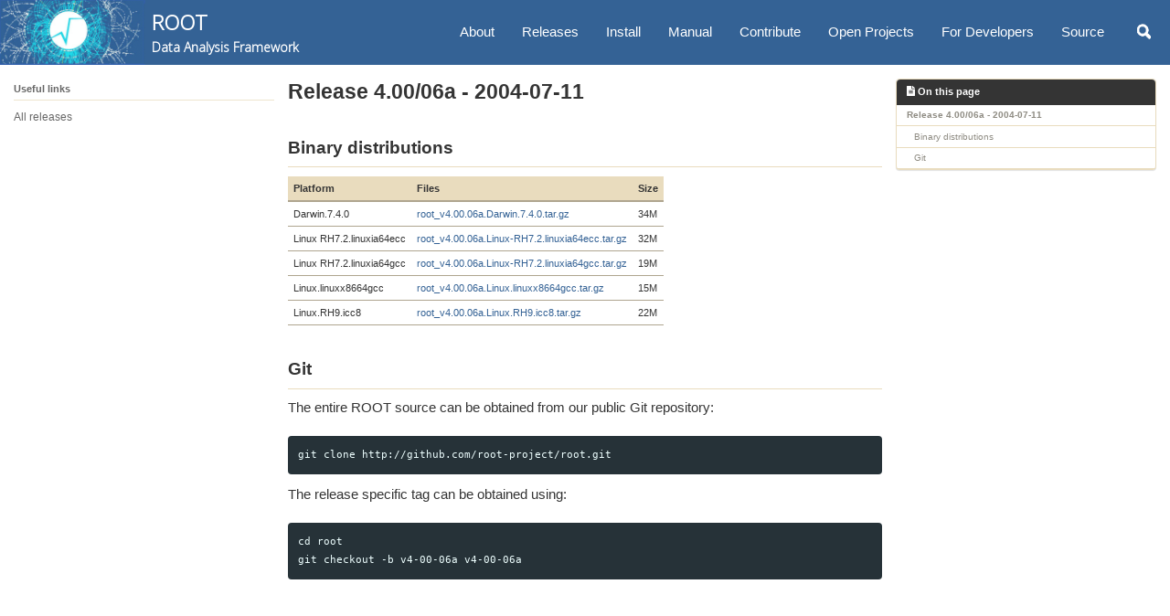

--- FILE ---
content_type: text/html
request_url: https://root.cern/releases/release-40006a/
body_size: 16262
content:
<!doctype html>
<!--
  Minimal Mistakes Jekyll Theme 4.19.1 by Michael Rose
  Copyright 2013-2019 Michael Rose - mademistakes.com | @mmistakes
  Free for personal and commercial use under the MIT license
  https://github.com/mmistakes/minimal-mistakes/blob/master/LICENSE
-->
<html lang="en" class="no-js">
  <head>
    <meta charset="utf-8">

<!-- begin _includes/seo.html --><title>Release 40006a - ROOT</title>
<meta name="description" content="Binary distributions ">


  <meta name="author" content="ROOT team">


<meta property="og:type" content="article">
<meta property="og:locale" content="en_US">
<meta property="og:site_name" content="ROOT">
<meta property="og:title" content="Release 40006a">
<meta property="og:url" content="https://root.cern/releases/release-40006a/">


  <meta property="og:description" content="Binary distributions ">



  <meta property="og:image" content="https://root.cern/assets/images/ROOT-image-share.png">



  <meta name="twitter:site" content="@ROOT_Project">
  <meta name="twitter:title" content="Release 40006a">
  <meta name="twitter:description" content="Binary distributions ">
  <meta name="twitter:url" content="https://root.cern/releases/release-40006a/">

  
    <meta name="twitter:card" content="summary">
    
      <meta name="twitter:image" content="https://root.cern/assets/images/ROOT-image-share.png">
    
  

  



  <meta property="article:published_time" content="2026-01-16T22:18:04+00:00">





  

  


<link rel="canonical" href="https://root.cern/releases/release-40006a/">




<script type="application/ld+json">
  {
    "@context": "https://schema.org",
    
      "@type": "Person",
      "name": "ROOT",
      "url": "https://root.cern/"
    
  }
</script>






<!-- end _includes/seo.html -->


<link href="/feed.xml" type="application/atom+xml" rel="alternate" title="ROOT Feed">

<!-- https://t.co/dKP3o1e -->
<meta name="viewport" content="width=device-width, initial-scale=1.0">

<script>
  document.documentElement.className = document.documentElement.className.replace(/\bno-js\b/g, '') + ' js ';
</script>

<!-- For all browsers -->
<link rel="stylesheet" href="/assets/css/main.css">

<!--[if IE]>
  <style>
    /* old IE unsupported flexbox fixes */
    .greedy-nav .site-title {
      padding-right: 3em;
    }
    .greedy-nav button {
      position: absolute;
      top: 0;
      right: 0;
      height: 100%;
    }
  </style>
<![endif]-->



    <meta name="referrer" content="strict-origin">
<link rel="icon" type="image/png" href=/assets/images/icon-16.png sizes="16x16">
<link rel="icon" type="image/png" href=/assets/images/icon-32.png sizes="32x32">
<link rel="icon" type="image/png" href=/assets/images/icon-96.png sizes="96x96">

<style>
@font-face {
  font-family: 'OpenSans';
  font-style: normal;
  font-weight: 300;
  font-stretch: 100%;
  font-display: swap;
  src: url(/assets/fonts/opensans_light_300.woff) format('woff');
  unicode-range: U+0000-00FF, U+0131, U+0152-0153, U+02BB-02BC, U+02C6, U+02DA, U+02DC, U+0304, U+0308, U+0329, U+2000-206F, U+2074, U+20AC, U+2122, U+2191, U+2193, U+2212, U+2215, U+FEFF, U+FFFD;
}

@font-face {
  font-family: 'Kodchasan';
  font-style: normal;
  font-weight: 600;
  font-stretch: 100%;
  font-display: swap;
  src: url(/assets/fonts/kodchasan_normal_600.woff2) format('woff2');
  unicode-range: U+0000-00FF, U+0131, U+0152-0153, U+02BB-02BC, U+02C6, U+02DA, U+02DC, U+0304, U+0308, U+0329, U+2000-206F, U+2074, U+20AC, U+2122, U+2191, U+2193, U+2212, U+2215, U+FEFF, U+FFFD;
}

a.site-title {
    font-family: "OpenSans";
}
</style>
  </head>

  <body class="layout--releases">
    <nav class="skip-links">
  <h2 class="screen-reader-text">Skip links</h2>
  <ul>
    <li><a href="#site-nav" class="screen-reader-shortcut">Skip to primary navigation</a></li>
    <li><a href="#main" class="screen-reader-shortcut">Skip to content</a></li>
    <li><a href="#footer" class="screen-reader-shortcut">Skip to footer</a></li>
  </ul>
</nav>

    <!--[if lt IE 9]>
<div class="notice--danger align-center" style="margin: 0;">You are using an <strong>outdated</strong> browser. Please <a href="https://browsehappy.com/">upgrade your browser</a> to improve your experience.</div>
<![endif]-->

    

<!--BEGIN TOP MENU BAR-->
<div class="masthead">
  <div class="masthead__inner-wrap">
    <div class="masthead__menu">

      <nav id="site-nav" class="greedy-nav" style="background-color:#346295;">
      
      <a class="site-logo" href="/"><img src="/assets/images/logo.png" alt=""></a>
      
        <a class="site-title" href="/">
          ROOT
          <span class="site-subtitle">Data Analysis Framework</span>
        </a>
        <ul class="visible-links"><li class="masthead__menu-item">
              <a href="/about"title="About ROOT" ><font color="white">About</font></a>
            </li><li class="masthead__menu-item">
              <a href="/install/all_releases"title="All ROOT releases" ><font color="white">Releases</font></a>
            </li><li class="masthead__menu-item">
              <a href="/install"title="All you need to download and install ROOT" ><font color="white">Install</font></a>
            </li><li class="masthead__menu-item">
              <a href="/manual"title="High level ROOT manual" ><font color="white">Manual</font></a>
            </li><li class="masthead__menu-item">
              <a href="/contribute"title="Contribute to ROOT!" ><font color="white">Contribute</font></a>
            </li><li class="masthead__menu-item">
              <a href="/open_projects"title="Open Projects" ><font color="white">Open Projects</font></a>
            </li><li class="masthead__menu-item">
              <a href="/for_developers"title="Resources for ROOT developers" ><font color="white">For Developers</font></a>
            </li><li class="masthead__menu-item">
              <a href="https://github.com/root-project/root"title="ROOT source code on GitHub" ><font color="white">Source</font></a>
            </li></ul>
        
        <button class="search__toggle" type="button">
          <span class="visually-hidden">Toggle search</span>
          <svg class="icon" width="16" height="16" xmlns="http://www.w3.org/2000/svg" viewBox="0 0 15.99 16">
            <path stroke="#ffffff" fill="#ffffff" d="M15.5,13.12L13.19,10.8a1.69,1.69,0,0,0-1.28-.55l-0.06-.06A6.5,6.5,0,0,0,5.77,0,6.5,6.5,0,0,0,2.46,11.59a6.47,6.47,0,0,0,7.74.26l0.05,0.05a1.65,1.65,0,0,0,.5,1.24l2.38,2.38A1.68,1.68,0,0,0,15.5,13.12ZM6.4,2A4.41,4.41,0,1,1,2,6.4,4.43,4.43,0,0,1,6.4,2Z" transform="translate(-.01)"></path>
          </svg>
        </button>
        
        <button class="greedy-nav__toggle hidden" type="button">
          <span class="visually-hidden">Toggle menu</span>
          <div class="navicon"></div>
        </button>
        <ul class="hidden-links hidden"></ul>
      </nav>

    </div>
  </div>
</div>
<!--END TOP MENU BAR-->


    <div class="initial-content">
      



<div id="main" role="main">
  
  <div class="sidebar sticky">
  
  
    
      
      
      
      
    
    
      

<nav class="nav__list">
  
  <input id="ac-toc" name="accordion-toc" type="checkbox" />
  <label for="ac-toc">Toggle menu</label>
  <ul class="nav__items">
    
      <li>
        
          <span class="nav__sub-title">Useful links</span>
        

        
        <ul>
          
            
            

            
            

            <li><span class="nav__sub-sub-title" style=""><a href="/install/all_releases">All releases</a></span></li>
          
        </ul>
        
      </li>
    
  </ul>
</nav>

    
  
  </div>



  <article class="page" itemscope itemtype="https://schema.org/CreativeWork">
    <meta itemprop="headline" content="Release 40006a">
    <meta itemprop="description" content="Binary distributions">
    <meta itemprop="datePublished" content="January 16, 2026">
    

    <div class="page__inner-wrap">
      
        <header>
          
        </header>
      

      <section class="page__content" itemprop="text">
        
          <aside class="sidebar__right sticky">
            <nav class="toc">
              <header><h4 class="nav__title"><i class="fas fa-file-alt"></i> On this page</h4></header>
              <ul class="toc__menu">
  <li><a href="#"> Release 4.00/06a - 2004-07-11 </a>
    <ul>
      <li><a href="#binary-distributions">Binary distributions</a></li>
      <li><a href="#git">Git</a></li>
    </ul>
  </li>
</ul>

            </nav>
          </aside>
        
        <h1> Release 4.00/06a - 2004-07-11 </h1>

<h2 id="binary-distributions">Binary distributions</h2>

<table>
  <thead>
    <tr>
      <th>Platform</th>
      <th>Files</th>
      <th>Size</th>
    </tr>
  </thead>
  <tbody>
    <tr>
      <td>Darwin.7.4.0</td>
      <td><a href="https://root.cern/download/root_v4.00.06a.Darwin.7.4.0.tar.gz">root_v4.00.06a.Darwin.7.4.0.tar.gz</a></td>
      <td>34M</td>
    </tr>
    <tr>
      <td>Linux RH7.2.linuxia64ecc</td>
      <td><a href="https://root.cern/download/root_v4.00.06a.Linux-RH7.2.linuxia64ecc.tar.gz">root_v4.00.06a.Linux-RH7.2.linuxia64ecc.tar.gz</a></td>
      <td>32M</td>
    </tr>
    <tr>
      <td>Linux RH7.2.linuxia64gcc</td>
      <td><a href="https://root.cern/download/root_v4.00.06a.Linux-RH7.2.linuxia64gcc.tar.gz">root_v4.00.06a.Linux-RH7.2.linuxia64gcc.tar.gz</a></td>
      <td>19M</td>
    </tr>
    <tr>
      <td>Linux.linuxx8664gcc</td>
      <td><a href="https://root.cern/download/root_v4.00.06a.Linux.linuxx8664gcc.tar.gz">root_v4.00.06a.Linux.linuxx8664gcc.tar.gz</a></td>
      <td>15M</td>
    </tr>
    <tr>
      <td>Linux.RH9.icc8</td>
      <td><a href="https://root.cern/download/root_v4.00.06a.Linux.RH9.icc8.tar.gz">root_v4.00.06a.Linux.RH9.icc8.tar.gz</a></td>
      <td>22M</td>
    </tr>
  </tbody>
</table>

<h2 id="git">Git</h2>
<p>The entire ROOT source can be obtained from our public Git repository:</p>

<div class="language-plaintext highlighter-rouge"><div class="highlight"><pre class="highlight"><code>git clone http://github.com/root-project/root.git
</code></pre></div></div>
<p>The release specific tag can be obtained using:</p>
<div class="language-plaintext highlighter-rouge"><div class="highlight"><pre class="highlight"><code>cd root
git checkout -b v4-00-06a v4-00-06a
</code></pre></div></div>





        
      </section>

    </div>

    
  </article>
</div>

    </div>

    
      <div class="search-content">
        <div class="search-content__inner-wrap"><form class="search-content__form" onkeydown="return event.key != 'Enter';">
    <label class="sr-only" for="search">
      Enter your search term...
    </label>
    <input type="search" id="search" class="search-input" tabindex="-1" placeholder="Enter your search term..." />
  </form>
  <div id="results" class="results"></div></div>

      </div>
    

    <div id="footer" class="page__footer">
      <footer>
        <!-- start custom footer snippets -->

<center>
    <div style="display:inline-block;">
        <div><a href="https://root-forum.cern.ch">
        <img style="width:auto; height:2em;" src="/assets/images/forum2.svg"></a></div>
        <div><font color="#346295" " size="1">Forum</font></div>
    </div>
    <div style="display:inline-block;"><span style="opacity:0;">space</span></div>
    <div style="display:inline-block;">
        <div><a href="https://github.com/root-project/root/issues/new" target="_blank" title="File a bug report">
        <img style="width:auto; height:2em;" src="/assets/images/bug.svg"></a></div>
        <div><font color="#346295" " size="1">Bug</font></div>
    </div>
    <div style="display:inline-block;"><span style="opacity:0;">space</span></div>
    <div style="display:inline-block;">
        <div><a href="mailto:root-dev@cern.ch" target="_blank" title="Send an email to root-dev@cern.ch">
        <img style="width:auto; height:2em;" src="/assets/images/mail.svg"></a></div>
        <div><font color="#346295" " size="1">Mail</font></div>
    </div>
    <div style="display:inline-block;"><span style="opacity:0;">space</span></div>
    <div style="display:inline-block;">
        <div><a href="https://github.com/root-project" target="_blank" title="">
        <img style="width:auto; height:2em;" src="/assets/images/Github.svg"></a></div>
        <div><font color="#346295" " size="1">GitHub</font></div>
    </div>
    <div style="display:inline-block;"><span style="opacity:0;">space</span></div>
    <div style="display:inline-block;">
        <div><a href="/feed.xml">
        <img style="width:auto; height:2em;" src="/assets/images/feed.svg"></a></div>
        <div><font color="#346295" " size="1">Feed</font></div>
    </div>
</center>
<hr>

<!-- end custom footer snippets -->

        <div class="page__footer-copyright">
<table id="navtable">
<tr>
<td><a href="https://cern.ch">           <img src="/assets/images/cern-logo-large.png" width=50>  </a></td>
<td><a href="https://www.europa.eu">     <img src="/assets/images/eu.jpg" width=80>  </a></td>
<td><a href="https://fnal.gov">          <img src="/assets/images/FNAL-logomark.png" width=50>  </a></td>
<td><a href="https://www.gsi.de">        <img src="/assets/images/GSI_Logo_rgb.png" width=80>  </a></td>
<td><a href="https://www.uio.no">        <img src="/assets/images/oslo-university.svg" width=175> </a></td>
<td><a href="https://www.princeton.edu"> <img src="/assets/images/Princeton.png" width=175> </a></td>
<td><a href="https://ucsd.edu">          <img src="/assets/images/UCSanDiegoLogo-Black.png" width=175> </a></td>
</tr>
</table>

<hr>

<table id="navtable">
<tr>
<td>Copyright &copy; <a href="/about">ROOT Team</a> 2026. All rights reserved.</td>
</tr>
</table>




<div id="ghedit" style="padding-top:32px">
<a href="https://github.com/root-project/web/tree/main/_releases/release-40006a.md" class="github-corner" aria-label="View/edit this page on GitHub" width="100%"><svg width="80" height="80" viewBox="0 0 250 250" style="fill:#fff; color:#151513; position:absolute; right:0px; bottom:0px; border: 0; transform: scale(-1, 1);" aria-hidden="true"><title>View/edit this page on GitHub</title><path d="M0,0 L115,115 L130,115 L142,142 L250,250 L250,0 Z"></path><path d="M128.3,109.0 C113.8,99.7 119.0,89.6 119.0,89.6 C122.0,82.7 120.5,78.6 120.5,78.6 C119.2,72.0 123.4,76.3 123.4,76.3 C127.3,80.9 125.5,87.3 125.5,87.3 C122.9,97.6 130.6,101.9 134.4,103.2" fill="currentColor" style="transform-origin: 130px 106px;" class="octo-arm"></path><path d="M115.0,115.0 C114.9,115.1 118.7,116.5 119.8,115.4 L133.7,101.6 C136.9,99.2 139.9,98.4 142.2,98.6 C133.8,88.0 127.5,74.4 143.8,58.0 C148.5,53.4 154.0,51.2 159.7,51.0 C160.3,49.4 163.2,43.6 171.4,40.1 C171.4,40.1 176.1,42.5 178.8,56.2 C183.1,58.6 187.2,61.8 190.9,65.4 C194.5,69.0 197.7,73.2 200.1,77.6 C213.8,80.2 216.3,84.9 216.3,84.9 C212.7,93.1 206.9,96.0 205.4,96.6 C205.1,102.4 203.0,107.8 198.3,112.5 C181.9,128.9 168.3,122.5 157.7,114.1 C157.9,116.9 156.7,120.9 152.7,124.9 L141.0,136.5 C139.8,137.7 141.6,141.9 141.8,141.8 Z" fill="currentColor" class="octo-body"></path></svg></a><style>.github-corner:hover .octo-arm{animation:octocat-wave 560ms ease-in-out}@keyframes octocat-wave{0%,100%{transform:rotate(0)}20%,60%{transform:rotate(-25deg)}40%,80%{transform:rotate(10deg)}}@media (max-width:500px){.github-corner:hover .octo-arm{animation:none}.github-corner .octo-arm{animation:octocat-wave 560ms ease-in-out}}</style>
</div>
</div>

      </footer>
    </div>

    
  <script src="/assets/js/main.min.js"></script>
  <script src="/assets/fa/js/all.js"></script>




<script src="/assets/js/lunr/lunr.min.js"></script>
<script src="/assets/js/lunr/lunr-store.js"></script>
<script src="/assets/js/lunr/lunr-en.js"></script>






<script type="text/x-mathjax-config">
MathJax.Hub.Config({
tex2jax: {
  inlineMath: [['$','$'], ['\\(','\\)']],
  processEscapes: true
}
});
</script>
<!-- Prefer a local version of MathJax instead of the one provided by Cloudflare
  <script src="https://cdnjs.cloudflare.com/ajax/libs/mathjax/2.7.1/MathJax.js?config=TeX-AMS-MML_HTMLorMML" type="text/javascript"></script> -->
<script src="https://root.cern/js/mathjax/2.7.1/mathjax/MathJax.js?config=TeX-AMS-MML_HTMLorMML" type="text/javascript"></script>


  </body>
</html>


--- FILE ---
content_type: application/javascript
request_url: https://root.cern/assets/js/lunr/lunr-store.js
body_size: 241797
content:
var store = [{
        "title": "Saving Canvas as TeX",
        "excerpt":"Being able to generate TeX graphics can be useful for several reasons: To have an easy to modify the image, in particular the labels and titles (ASCII file). To have the same font in all labels, legends, plot titles etc. as in the text body of a document. Render Math...","categories": ["blog"],
        "tags": [],
        "url": "https://root.cern/blog/saving-canvas-in-TeX/",
        "teaser": null
      },{
        "title": "The Rainbow Color Map",
        "excerpt":"The aim of this article is to explain why the rainbow color map is not the best one can choose to represent physics data in pseudo color and to propose better solutions. It was written by Bernice Rogowitz (Visual Perspectives) and Olivier Couet (CERN). To introduce this topic, we will...","categories": ["blog"],
        "tags": [],
        "url": "https://root.cern/blog/rainbow-color-map/",
        "teaser": null
      },{
        "title": "LHCb and CMS combined data",
        "excerpt":"This figure has been extracted from this article. We will not comment the content of the write-up, but rather give some highlights of the technologies used to obtain this plot! A very rich statistical model had to be implemented for the final fit of the invariant mass of the B...","categories": ["blog"],
        "tags": [],
        "url": "https://root.cern/blog/lhcb-and-cms-combined-data/",
        "teaser": null
      },{
        "title": "Main Histogram Changes in ROOT 6",
        "excerpt":"Here is a list of the main changes which have been applied to the histogram classes in ROOT 6. These changes affect the behaviour of the histogram classes and explain why for some cases the same code would give a different outcome than in ROOT 5. Rebinning/Extension of axis The...","categories": ["blog"],
        "tags": [],
        "url": "https://root.cern/blog/main-histogram-changes-in-root6/",
        "teaser": null
      },{
        "title": "ROOT::TSeq::GetSize() or ROOT::seq::size()?",
        "excerpt":"Hi, It’s time to resume this blog - on what the ROOT team is up to; what happens at the C++ meetings; and a bit of behind-the-scenes of cling and ROOT. We have started to develop towards ROOT 7 and its new interfaces. We will have bi-weekly meetings to discuss...","categories": ["blog"],
        "tags": [],
        "url": "https://root.cern/blog/root-tseq/",
        "teaser": null
      },{
        "title": "Commandline tools for ROOT files inspection, modification and automated plotting",
        "excerpt":"Create a unix-like set of Python command line tools to explore, modify and display the content of ROOT files. One of the more powerful features of ROOT is the one to allow to store in ROOT files C++ objects created starting from ROOT or user classes. While the exploration of...","categories": ["blog"],
        "tags": [],
        "url": "https://root.cern/blog/command-line-tools/",
        "teaser": null
      },{
        "title": "ROOT6 and Backward Compatibility",
        "excerpt":"Hi everyone, dear Matt! Matt Walker has posted an extensive review of ROOT and what he would hope the future of ROOT to be. Because I think many of his comments are good ones, and because I have heard some of them from several people in the past, I decided...","categories": ["blog"],
        "tags": [],
        "url": "https://root.cern/blog/root6-and-backward-compatibility/",
        "teaser": null
      },{
        "title": "ROOT Tutorial for Summer Students",
        "excerpt":"Four instances of the summer student tutorial took place this year: more than 140 people attended. We would like to thank the CERN HR team for helping us with the organisation and to the participants for all the previous feedback they gave! The legacy of this effort is a non...","categories": ["blog"],
        "tags": [],
        "url": "https://root.cern/blog/root-tutorial-summer-students/",
        "teaser": null
      },{
        "title": "Wanted: Storage of HEP data via key/value storage solutions",
        "excerpt":"Interface the ROOT I/O to key/value stores. The processing of the data acquired by the LHC experiments proved to be extremely demanding during the data-taking period featuring a centre of mass energy of 7 TeV. The requirements in terms of computing resources will increase during LHC Season 2 following upgrades...","categories": ["blog"],
        "tags": [],
        "url": "https://root.cern/blog/wanted-storage-hep-data-keyvalue-storage-solutions/",
        "teaser": null
      },{
        "title": "The New ROOT Website is Online!",
        "excerpt":"The new ROOT website is online! Our old website served us well for many years, but we felt we could do better, incorporating the many ideas and feedback we received from you, our users. The whole site has been entirely rethought. Some highlights: A new, modern look and feel An...","categories": ["blog"],
        "tags": [],
        "url": "https://root.cern/blog/new-root-website-online/",
        "teaser": null
      },{
        "title": "ROOT Users' Workshop 2015",
        "excerpt":"The next ROOT Users’ Workshop will celebrate ROOT’s 20th anniversary. It will take place on 15-18 Sept 2015 in Saas-Fee, Switzerland ROOT Anniversary Workshop The next ROOT Users' Workshop will celebrate ROOT's 20th anniversary. It will take place on 15-18 Sept 2015 in Saas-Fee, Switzerland. Since now two decades, ROOT...","categories": ["blog"],
        "tags": [],
        "url": "https://root.cern/blog/root-users-workshop-2015/",
        "teaser": null
      },{
        "title": "ROOT has its Jupyter Kernel!",
        "excerpt":"ROOT has its Jupyter kernel! More information here. Yet another milestone of the integration plan of ROOT with the Jupyter technology has been reached: ROOT now offers a Jupyter kernel! You can try it already now. ROOT is the 54th entry in this list and this is pretty cool. Now...","categories": ["blog"],
        "tags": [],
        "url": "https://root.cern/blog/root-has-its-jupyter-kernel/",
        "teaser": null
      },{
        "title": "Try the new ROOTbooks on Binder (beta)",
        "excerpt":"Try the new ROOTbooks on Binder (Beta)! Use ROOT interactively in notebooks and explore to the examples. Not even two weeks since the release of the ROOT Jupyter kernel and you can already try ROOT interactively on Binder (Beta)! Of course, do not hesitate to use your favourite mobile device…...","categories": ["blog"],
        "tags": [],
        "url": "https://root.cern/blog/try-new-rootbooks-binder-beta-0/",
        "teaser": null
      },{
        "title": "Wanted: A tool to 'warn' user of inefficient (for I/O) construct in data model",
        "excerpt":"A tool to ‘warn’ user of inefficient (for I/O) construct in data model ROOT includes a extensive, flexible, and performant framework to automatically serialize C++ objects into a platform independent binary format. One the major strength of this framework is the ability to support almost all C++ constructs. The downside...","categories": ["blog"],
        "tags": [],
        "url": "https://root.cern/blog/wanted-tool-warn-user-inefficient-io-construct-data-model/",
        "teaser": null
      },{
        "title": "The status of reflection in C++",
        "excerpt":"When the C++ committee met in Jacksonville two months ago, something big happened: the reflection study group, SG7, decided what the basic “language” of reflected C++ should look like. What does that mean? Why do you care? Let me, the co-author of the only “blessed proposal”, explain: Almost everyone agrees...","categories": ["blog"],
        "tags": [],
        "url": "https://root.cern/blog/the-status-of-reflection/",
        "teaser": null
      },{
        "title": "CERN Summer Students' Course",
        "excerpt":"The CERN Summer Student program is in full swing and ROOT is part of it. The CERN Summer Student program is in full swing and ROOT is part of it. Today, the second instance of the ROOT Summer Students’ Course takes place. A great success: already 120 students attended the...","categories": ["blog"],
        "tags": [],
        "url": "https://root.cern/blog/cern-summer-students-course/",
        "teaser": null
      },{
        "title": "Get the most out of the ROOT tutorials!",
        "excerpt":"All ROOT tutorials are now available as ROOTBooks which can be statically visualized via NBViewer or interactively explored with SWAN. A great amount of knowledge about the usage of ROOT is distilled in the ROOT tutorials. Since the early days of the framework, the ROOT team and its collaborators documented...","categories": ["blog"],
        "tags": [],
        "url": "https://root.cern/blog/get-most-out-root-tutorials/",
        "teaser": null
      },{
        "title": "Development release 6.09/02 is out!",
        "excerpt":"This is the first ROOT development release of the 6.09 series! It is meant to offer a preview of the many features which will be included in the 6.10 production release. This is the first ROOT development release of the 6.09 series! It is meant to offer a preview of...","categories": ["blog"],
        "tags": [],
        "url": "https://root.cern/blog/development-release-60902-out/",
        "teaser": null
      },{
        "title": "The ROOT Docker container (alpha version)",
        "excerpt":"Do you like Docker? Would you like to use ROOT? We provide an alpha version of the ROOT Docker container! We traditionally offer several ways of using ROOT: source distributions for the users to compile on their systems, binary distributions for most popular platforms, central installations on CVMFS or via...","categories": ["blog"],
        "tags": [],
        "url": "https://root.cern/blog/root-docker-container-alpha-version/",
        "teaser": null
      },{
        "title": "Discovery of a big void in Khufu’s Pyramid",
        "excerpt":"Yes, you read the title of this article right!        ROOT has been used, together with other tools such as Geant4, for the Discovery of a big void in Khufu’s Pyramid by observation of cosmic-ray muons! Enjoy this video, especially minute 2:06.  ","categories": ["blog"],
        "tags": [],
        "url": "https://root.cern/blog/discovery-of-a-big-void-in-khufus-pyramid/",
        "teaser": null
      },{
        "title": "ROOT Users' Workshop 2018",
        "excerpt":"The ROOT team would like to invite you to the 11th ROOT Users' Workshop. This time we meet in Sarajevo, the capital of Bosnia and Herzegovina - a buzzing melting pot of cultures since centuries. The workshop features four days of presentations and discussions on everything ROOT: what works for...","categories": ["blog"],
        "tags": [],
        "url": "https://root.cern/blog/root-users-workshop-2018/",
        "teaser": null
      },{
        "title": "ROOT::RWhy!",
        "excerpt":"Background ROOT is implementing new interfaces following new interface styles. We follow C++ Core Guidelines where reasonable in our context. Most noticeably this means use of references as parameters instead of pointers, massive reduction of virtual functions (and calls), no more TObject inheritance, use of stdlib classes (std::vector, std::string) instead...","categories": ["blog"],
        "tags": [],
        "url": "https://root.cern/blog/root-rwhy/",
        "teaser": null
      },{
        "title": "Learning ROOT",
        "excerpt":"For ROOT education, technology and innovation are of prime importance. This is one of the reasons why we take every opportunity to teach ROOT: Summer Students’ Workshops, CERN Technical Training Catalogue or experiment specific events. Interested in a ROOT training? Contact us! Image Copyright CERN click here for a full...","categories": ["blog"],
        "tags": [],
        "url": "https://root.cern/blog/learning-root/",
        "teaser": null
      },{
        "title": "RDataFrame session at CHEP 2018",
        "excerpt":"Join the CHEP 2018 BOF to discuss bout the Future of ROOT Based Analysis: sign up here and visit the indico agenda. Too much data? Too many cores? TTree analysis is tedious? Come and enjoy an intro plus discussion of RDataFrame, ROOT’s current-generation way of writing super-efficient analyses! It moves...","categories": ["blog"],
        "tags": [],
        "url": "https://root.cern/blog/rdataframe-session-chep-2018-0/",
        "teaser": null
      },{
        "title": "Better argument parsing",
        "excerpt":"Use a C++ command line argument library for defining and parsing ROOT’s options. ROOT’s binaries understand a mixture of short and long arguments. The parsing is done in C++, with ad hoc C++ code. We would like to switch to a C++ command line argument library. This would imply implementing...","categories": ["blog"],
        "tags": [],
        "url": "https://root.cern/blog/better-argument-parsing/",
        "teaser": null
      },{
        "title": "More tests, more benchmarks!",
        "excerpt":"ROOT relies on testing, including performance testing - and we need to improve both. When we develop ROOT, we need to know whether things work, and whether they are faster than before. ROOT has two dedicated repositories for that, roottest and rootbench. The whole community would benefit from additional code...","categories": ["blog"],
        "tags": [],
        "url": "https://root.cern/blog/more-tests-more-benchmarks/",
        "teaser": null
      },{
        "title": "Transform GNU-makefile tests to CMake",
        "excerpt":"ROOT’s test suite has several crucial tests that still try on GNU-Makefile. We need to integrate them with CMake. ROOT’s main test suite roottest has several tests that still use GNU-Makefiles. For Windows, to ease maintenance, and to get rid of a legacy tool called rmkdepend we need to transform...","categories": ["blog"],
        "tags": [],
        "url": "https://root.cern/blog/transform-gnu-makefile-tests-cmake/",
        "teaser": null
      },{
        "title": "Full Totem Analysis based on RDataFrame and distributed on a big Spark cluster with PyRDF!",
        "excerpt":"Milosz Blaszkiewicz and Aleksandra Mnich (AGH University of Science and Technology - Poland) wanted to evaluate a set of Big Data tools for the analysis of the data from the TOTEM experiment which will enable interactive or semi-interactive work with large amounts of data. They ended up re-implementing a full...","categories": ["blog"],
        "tags": [],
        "url": "https://root.cern/blog/full-totem-analysis-based-rdataframe/",
        "teaser": null
      },{
        "title": "New PyROOT in 6.22!",
        "excerpt":"The ROOT 6.22 release features a new PyROOT, which was previously in experimental mode and is now the default. Some highlights of the new PyROOT are: Modern: its new design on top of cppyy provides more and better support for modern C++. Find more details about supported C++ features in...","categories": ["blog"],
        "tags": [],
        "url": "https://root.cern/blog/new-pyroot-622/",
        "teaser": null
      },{
        "title": "New ROOT Web Site!",
        "excerpt":"If you are reading this blog post it means you are surfing on the New ROOT Web Site! This new web site is a complete redesign, in terms of content as well as the technology behind it. We are now using Jekyll to generate static web pages. Jekyll was created...","categories": ["blog"],
        "tags": [],
        "url": "https://root.cern/blog/new-web-site/",
        "teaser": null
      },{
        "title": "ROOT Docker images reloaded",
        "excerpt":"Hello, Enrico here with an update on the ROOT Docker images! Since the ROOT team announced the release of ROOT Docker images, in 2017, we have received overwhelmingly positive feedback, the community has contributed Dockerfiles for more platforms such as Centos7 and Arch Linux, and the images have been downloaded...","categories": ["blog"],
        "tags": [],
        "url": "https://root.cern/blog/new-docker-images/",
        "teaser": null
      },{
        "title": "Building ROOT fast - distributed compilation with distcc",
        "excerpt":"Hello there, here is Stefan with a short guide on how you can distribute ROOT compilation with distcc! ROOT is a huge project with more than 14 thousand files and above 2.5 million lines of code (counted with cloc /path/to/root --exclude-dir llvm). Consequently, a full rebuild from scratch takes a...","categories": ["blog"],
        "tags": [],
        "url": "https://root.cern/blog/building-root-with-distcc/",
        "teaser": null
      },{
        "title": "Living at ROOT's bleeding edge, with Conda",
        "excerpt":"Sometimes ROOT users get bitten by nasty bugs, and we ROOT developers try our best to squash them as quickly as possible. New features and improvements are also constantly merged in ROOT’s main development branch, either coming from ROOT developers or as contributions from the community. Be it bug fixes...","categories": ["blog"],
        "tags": [],
        "url": "https://root.cern/blog/conda-nightlies/",
        "teaser": null
      },{
        "title": "Issues? GitHub!",
        "excerpt":"First of all: a big THANK YOU for submitting bugs for ROOT. We appreciate the effort: finding the issue-submission web page, explaining what the problem is, and sometimes even providing a reproducer. To make it easier for you to submit issues, we now switched from Jira to GitHub Issues. We...","categories": ["blog"],
        "tags": [],
        "url": "https://root.cern/blog/github-issues/",
        "teaser": null
      },{
        "title": "Google warns about root.cern",
        "excerpt":"Thank you for your reports of Google warning about some pages on https://root.cern. Let me give you some background: We have investigated virus scanner reports on some of ROOT’s binaries. The ROOT team has invested about 2.5 work days into this investigation: we took this seriously. On top of that,...","categories": ["blog"],
        "tags": [],
        "url": "https://root.cern/blog/false-positives/",
        "teaser": null
      },{
        "title": "Implementing and tuning RANLUX++ for ROOT",
        "excerpt":"ROOT comes with support for different pseudorandom number generators (PRNGs). This post discusses the recent implementation of RANLUX++ and how I tuned its performance. Because of its theoretical strengths and its performance, this generator might become the default in future versions of ROOT. The added TRandomRanluxpp joins the group of...","categories": ["blog"],
        "tags": [],
        "url": "https://root.cern/blog/ranluxpp/",
        "teaser": null
      },{
        "title": "A Snap package for ROOT on Linux",
        "excerpt":"There is a new experimental package format for ROOT, based on the Snap package manager from Canonical. This package can be ideal for new ROOT users, new Linux users, or people whose ROOT requirements might be entirely satisfied with an immutable container image. Take a look at the store listing...","categories": ["blog"],
        "tags": [],
        "url": "https://root.cern/blog/snap-announcement/",
        "teaser": null
      },{
        "title": "View ROOT Files directly in VS Code!",
        "excerpt":"As a heavy user of ROOT, many of the results of my data analysis are saved in ROOT Files and, honestly, I always found it a bit annoying to glance over them. The good news is that that isn’t the case any longer! Let me present ROOT File Viewer, an...","categories": ["blog"],
        "tags": [],
        "url": "https://root.cern/blog/vscode-extension-announcement/",
        "teaser": null
      },{
        "title": "New PyTorch Interface in TMVA!",
        "excerpt":"What if we combine PyTorch and TMVA? Ever wondered how ROOT utilizes powerful external MVA libraries making them easily accessible with a direct integration into the TMVA workflow? These interfaces between TMVA and Python frameworks are powered by the PyMVA backbone. All PyMVA methods provide the same plug-and-play mechanisms as...","categories": ["blog"],
        "tags": [],
        "url": "https://root.cern/blog/tmva-pytorch/",
        "teaser": null
      },{
        "title": "How to run ROOT Macros in VS Code",
        "excerpt":"Visual Studio Code offers some great functionalities when it comes to coding, such as IntelliSense, debugging, built-in Git, and many more through extensions. In this blog post I’m going to show how to configure VS Code in order to use all of these awesome features when creating and editing ROOT...","categories": ["blog"],
        "tags": [],
        "url": "https://root.cern/blog/root-on-vscode/",
        "teaser": null
      },{
        "title": "ROOT News: v6.24, what 2021 will bring, and a surprise",
        "excerpt":"With 6.24 out the door it’s worthwhile to see what it brings. We would also like to hear your thoughts on our plans for 2021 that we’ll share with you here. And because we want to thank you for reading this (and as an extra motivation to participate) we’ll have...","categories": ["blog"],
        "tags": [],
        "url": "https://root.cern/blog/624-and-2021/",
        "teaser": null
      },{
        "title": "New 'latest-stable' branch in git repository",
        "excerpt":"This post is a must-read for advanced users that build ROOT from source. Starting with 6.24, we provide a new branch named latest-stable that will be regularly updated after each release. If you want to know more, keep reading! We have listened to you! This is for people who want...","categories": ["blog"],
        "tags": [],
        "url": "https://root.cern/blog/latest-stable/",
        "teaser": null
      },{
        "title": "Support for redefinitions in Cling, ROOT's C++ interpreter",
        "excerpt":"Back in ROOT 6.20, we introduced a big quality-of-life improvement for interpreted C++. Since then, the feedback we gathered convinced us that it’s time for the world to know about declaration shadowing! Prior to the 6.20 release, a user couldn’t redefine a function, variable, or class whose definition was already...","categories": ["blog"],
        "tags": [],
        "url": "https://root.cern/blog/cling-declshadow/",
        "teaser": null
      },{
        "title": "Cling Transitions to LLVM's Clang-Repl",
        "excerpt":"Over the last decade we developed an interactive, interpretative C++ interpreter (aka REPL) as part of the high-energy physics (HEP) data analysis project – ROOT. We invested a significant effort to replace CINT, the C++ interpreter used until ROOT5, with a newly implemented REPL based on llvm – Cling. Cling...","categories": ["blog"],
        "tags": [],
        "url": "https://root.cern/blog/cling-in-llvm/",
        "teaser": null
      },{
        "title": "RDataFrame is going distributed!",
        "excerpt":"So you love RDataFrame, but would like to use it on a cluster? We hear you! In fact, we just introduced in ROOT a Python package to enable distributing ROOT RDataFrame workloads to a set of remote resources. This feature is available in experimental phase since the latest ROOT 6.24...","categories": ["blog"],
        "tags": [],
        "url": "https://root.cern/blog/distributed-rdataframe/",
        "teaser": null
      },{
        "title": "ROOT joins Hacktoberfest 2021!",
        "excerpt":"The ROOT GitHub repository is open for Hacktoberfest contributions! What is it? Hacktoberfest is a yearly event that encourages participation in open source communities and projects. Would you like to help us with some (not so scary) bugs? Or maybe you have some place in our documentation that you think...","categories": ["blog"],
        "tags": [],
        "url": "https://root.cern/blog/hacktoberfest-2021/",
        "teaser": null
      },{
        "title": "ROOT Manual's week",
        "excerpt":"ROOT has now a brand new Manual, bringing “how do you read data with ROOT” and similar core aspects into contemporary ROOT. Much of the manual has been rethought and simplified, we hope and expect that concepts and interfaces are now easier to understand! To achieve this, all the ROOT...","categories": ["blog"],
        "tags": [],
        "url": "https://root.cern/blog/manual-week/",
        "teaser": null
      },{
        "title": "Debugging CERN ROOT scripts and ROOT-based programs in Eclipse IDE",
        "excerpt":"NOTE: originally this post outlined a setup of a ROOT-based project in Eclipse IDE based on the Eclipse CDT4 CMake generator functionality. However, CMake4eclipse plugin provides a better integration of ROOT-based projects in Eclipse. Therefore post is updated in September 2022 to demonstrate the new approach. Former notes can be...","categories": ["blog"],
        "tags": [],
        "url": "https://root.cern/blog/debuging-root-scripts-in-eclipse/",
        "teaser": null
      },{
        "title": "Coding in ROOT with the horsepower of an <kbd>F1</kbd>",
        "excerpt":"If you’ve ever rubbed your eyes trying to decrypt C++ compilation errors from a terminal, or even have faced with your bare eye the intimidating logs of valgrind output for memory leak detection, or manually deployed gdb, you should definitely keep reading. With this post, I believe you’ll improve your...","categories": ["blog"],
        "tags": [],
        "url": "https://root.cern/blog/code-horsepower-f1/",
        "teaser": null
      },{
        "title": "New class TScatter",
        "excerpt":"2D Scatter plots are a very popular way to represent scientific data. Many scientific plotting packages have this functionality. For many years ROOT itself as offered this kind of visualization via: The option P to draw TGraph: A marker is drawn at each point positions but all markers will have...","categories": ["blog"],
        "tags": [],
        "url": "https://root.cern/blog/new-class-tscatter/",
        "teaser": null
      },{
        "title": "Interactive, web-based canvas is now the default in ROOT",
        "excerpt":"After a long period of development and testing we decided to switch to the web-based TCanvas implementation by default in the ROOT master version. It has been present in the ROOT for a while (since 2017) and used already in the web-based TBrowser, which you have probably seen already. What...","categories": ["blog"],
        "tags": [],
        "url": "https://root.cern/blog/web-based-graphics-default/",
        "teaser": null
      },{
        "title": "RNTuple: Where are we now and what's next?",
        "excerpt":"Hello, this is Florine from the ROOT team! Over the past year, I’ve been working as a technical student funded by ATLAS to evaluate and help further develop RNTuple. As you may already be aware, RNTuple [1] is currently being developed as the successor to TTree, and is projected to...","categories": ["blog"],
        "tags": [],
        "url": "https://root.cern/blog/rntuple-update/",
        "teaser": null
      },{
        "title": "New ROOT student course for self-study",
        "excerpt":"The academic year is about to start, so why not learn ROOT with us? During the summer, the ROOT team has organized a number of ROOT Summer Student courses at CERN and two HSF/IRIS-HEP Python for Analysis Trainings online, meaning the ROOT community has expanded by around 200 new students!...","categories": ["blog"],
        "tags": [],
        "url": "https://root.cern/blog/new-student-course/",
        "teaser": null
      },{
        "title": "New color schemes",
        "excerpt":"Choosing an appropriate color scheme is essential for making results easy to understand and interpret. Factors like colorblindness and converting colors to grayscale for publications can impact accessibility. Furthermore, results should be aesthetically pleasing. The following three color schemes, recommended by M. Petroff in arXiv:2107.02270v2 and available on GitHub under...","categories": ["blog"],
        "tags": [],
        "url": "https://root.cern/blog/new-color-schemes/",
        "teaser": null
      },{
        "title": "ROOT at CHEP 2024",
        "excerpt":"In October 2024, the software and computing community in high-energy and nuclear physics met in Krakow at the CHEP24 conference. The event featured a rich scientific program in a great location. The delegation of the ROOT core developers in Krakow presented ten contributions on various new developments of the project....","categories": ["blog"],
        "tags": [],
        "url": "https://root.cern/blog/chep24/",
        "teaser": null
      },{
        "title": "First Release of the RNTuple On-Disk Format",
        "excerpt":"You may have heard of RNTuple, from CHEP’24, from other talks, or from our previous ROOT blog post. In case you haven’t: RNTuple is ROOT’s new I/O system for event data. Think of it as TTree, but more compact, faster, modern and more robust. With respect to TTree, we routinely...","categories": ["blog"],
        "tags": [],
        "url": "https://root.cern/blog/rntuple-binary-format/",
        "teaser": null
      },{
        "title": "A look back at the 2nd ROOT Hackathon: Python, Docs, Tutorials",
        "excerpt":"You may have heard about the second ROOT Hackathon, that took place at IdeaSquare, CERN, last week (25-27 of November)! After a few days of recovering our energies, it’s time to look back at this vibrant event, so let’s go. The venue: IdeaSquare The hackathon took place at IdeaSquare, CERN’s...","categories": ["blog"],
        "tags": [],
        "url": "https://root.cern/blog/2nd-hackathon/",
        "teaser": null
      },{
        "title": "Automatic differentiation in RooFit with Clad",
        "excerpt":"Maybe you have heard that RooFit now supports Automatic Differentiation (AD) for faster likelihood minimization. This blogpost explains you the underlying technology, implementation, and interfaces. It also showcases some performance numbers from a Higgs analysis benchmark before concluding with an outlook on future developments. This blogpost is quite extensive, deep-diving...","categories": ["blog"],
        "tags": [],
        "url": "https://root.cern/blog/roofit-ad/",
        "teaser": null
      },{
        "title": "ROOT Users Workshop 2025",
        "excerpt":"We are very happy to announce that the ROOT Users Workshop 2025 will take place in Valencia, Spain, between 17-21st November. Please note this will be an in-person-only event. The workshop will be a great opportunity to discuss and exchange ideas, share ROOT usage experiences, learn about new features and...","categories": ["blog"],
        "tags": [],
        "url": "https://root.cern/blog/root-users-workshop-2025/",
        "teaser": null
      },{
        "title": "Make ROOT your own on macOS with Nix",
        "excerpt":"In this blog post, you will learn how to reproducibly build ROOT from source with Nix on macOS or Linux, getting you started quickly with hacking the ROOT source code and participate in ROOTs open development. Introduction to Nix If you’ve ever tried building a complex C++ project like ROOT...","categories": ["blog"],
        "tags": [],
        "url": "https://root.cern/blog/root-with-nix/",
        "teaser": null
      },{
        "title": "Level Up Your Histogram Analysis Using ROOT’s UHI",
        "excerpt":"What if you could intuitively manipulate your ROOT histograms, create stunning plots with your favorite Python libraries, and perform advanced operations–all with Pythonic ease? Starting from ROOT 6.36, the Unified Histogram Interface (UHI) bridges the gap between ROOT’s powerful features and Python’s intuitive APIs, taking your data analysis workflow to...","categories": ["blog"],
        "tags": [],
        "url": "https://root.cern/blog/uhi-for-root/",
        "teaser": null
      },{
        "title": "ROOT Summer Student Course 2025 Recap and New Video Recording",
        "excerpt":"As every summer, we organized a number of ROOT courses for a few groups of summer students - we held five sessions with around 30 to 40 participants each, including one session during the HSF/IRIS-HEP Python for Analysis Trainings and one as part of the CERN Openlab Workshops. The sessions...","categories": ["blog"],
        "tags": [],
        "url": "https://root.cern/blog/summer-student-course-2025/",
        "teaser": null
      },{
        "title": "ROOT Users Workshop 2025: a Success 🚀!",
        "excerpt":"What a week! Last week the 13th ROOT Users Workshop took place in Valencia, Spain, at the Universitat Politècnica de València (UPV). More than 80 scientists and students from institutes in 16 countries convened together to discuss ROOT and shape its future. The programme consisted of a number of contributions...","categories": ["blog"],
        "tags": [],
        "url": "https://root.cern/blog/ROOT_Users_Workshop_2025/",
        "teaser": null
      },{
        "title": "Microkernel vs Monolithic System",
        "excerpt":" ","categories": [],
        "tags": [],
        "url": "https://root.cern/publications/1992-01-29-MvM-NotROOT/",
        "teaser": null
      },{
        "title": "Concept and application of Cint C++ interpreter",
        "excerpt":" ","categories": [],
        "tags": [],
        "url": "https://root.cern/publications/1996-08-01-CQP-CINT/",
        "teaser": null
      },{
        "title": "The Power of Object Oriented Frameworks",
        "excerpt":" ","categories": [],
        "tags": [],
        "url": "https://root.cern/publications/1997-01-01-IM-NoROOT/",
        "teaser": null
      },{
        "title": "Cint - embedding Tcl/Tk graphics",
        "excerpt":" ","categories": [],
        "tags": [],
        "url": "https://root.cern/publications/1997-02-01-CQP-CINT/",
        "teaser": null
      },{
        "title": "ROOT - An Interactive Object Oriented Framework and its application to NA49 data analysis",
        "excerpt":" ","categories": [],
        "tags": [],
        "url": "https://root.cern/publications/1997-04-07-CHEP97-ROOT/",
        "teaser": null
      },{
        "title": "ROOT - An Object-Oriented Data Analysis Framework.",
        "excerpt":" ","categories": [],
        "tags": [],
        "url": "https://root.cern/publications/1997-04-11-AIHENP96-ROOT/",
        "teaser": null
      },{
        "title": "BeOS and ROOT",
        "excerpt":" ","categories": [],
        "tags": [],
        "url": "https://root.cern/publications/1997-09-01-CQP-CINT/",
        "teaser": null
      },{
        "title": "Learning C++ with CINT",
        "excerpt":" ","categories": [],
        "tags": [],
        "url": "https://root.cern/publications/1998-04-01-CQP-CINT/",
        "teaser": null
      },{
        "title": "The Cathedral and the Bazaar",
        "excerpt":" ","categories": [],
        "tags": [],
        "url": "https://root.cern/publications/1999-01-01-CatB-NotROOT/",
        "teaser": null
      },{
        "title": "The ROOT geometry package",
        "excerpt":" ","categories": [],
        "tags": [],
        "url": "https://root.cern/publications/2002-06-22-ACAT02-VIS/",
        "teaser": null
      },{
        "title": "C++ Interpreter - CINT",
        "excerpt":" ","categories": [],
        "tags": [],
        "url": "https://root.cern/publications/2002-10-14-CQP-CINT/",
        "teaser": null
      },{
        "title": "The PROOF Distributed Parallel Analysis Framework based on ROOT",
        "excerpt":" ","categories": [],
        "tags": [],
        "url": "https://root.cern/publications/2003-06-13-CHEP03-PARA/",
        "teaser": null
      },{
        "title": "The graphics editor in ROOT",
        "excerpt":" ","categories": [],
        "tags": [],
        "url": "https://root.cern/publications/2005-05-22-ACAT05-VIS/",
        "teaser": null
      },{
        "title": "Multiple variables data sets visualization in ROOT",
        "excerpt":" ","categories": [],
        "tags": [],
        "url": "https://root.cern/publications/2008-07-31-CHEP07-1-VIS/",
        "teaser": null
      },{
        "title": "The new generation of OpenGL support in ROOT",
        "excerpt":" ","categories": [],
        "tags": [],
        "url": "https://root.cern/publications/2008-07-31-CHEP07-2-VIS/",
        "teaser": null
      },{
        "title": "Developments in ROOT I/O and trees",
        "excerpt":" ","categories": [],
        "tags": [],
        "url": "https://root.cern/publications/2008-07-31-CHEP07-IO/",
        "teaser": null
      },{
        "title": "Recent developments of the ROOT mathematical and statistical software",
        "excerpt":" ","categories": [],
        "tags": [],
        "url": "https://root.cern/publications/2008-07-31-CHEP07-ROOFIT/",
        "teaser": null
      },{
        "title": "ROOT — A C++ framework for petabyte data storage, statistical analysis and visualization",
        "excerpt":" ","categories": [],
        "tags": [],
        "url": "https://root.cern/publications/2009-04-28-CPC-ROOT/",
        "teaser": null
      },{
        "title": "Design, Development and Evolution of the ROOT System",
        "excerpt":" ","categories": [],
        "tags": [],
        "url": "https://root.cern/publications/2010-02-22-ACAT10-ROOT/",
        "teaser": null
      },{
        "title": "Overview of EVE – the event visualization environment of ROOT",
        "excerpt":" ","categories": [],
        "tags": [],
        "url": "https://root.cern/publications/2010-05-07-CHEP09-1-VIS/",
        "teaser": null
      },{
        "title": "New ROOT Graphical User Interfaces for fitting",
        "excerpt":" ","categories": [],
        "tags": [],
        "url": "https://root.cern/publications/2010-05-07-CHEP09-2-VIS/",
        "teaser": null
      },{
        "title": "The RooStats project",
        "excerpt":" ","categories": [],
        "tags": [],
        "url": "https://root.cern/publications/2011-02-24-ACAT10-ROOFIT/",
        "teaser": null
      },{
        "title": "ROOT I/O - The Fast and Furious",
        "excerpt":" ","categories": [],
        "tags": [],
        "url": "https://root.cern/publications/2011-12-23-CHEP10-IO/",
        "teaser": null
      },{
        "title": "Preparing for the new C++11 standard",
        "excerpt":" ","categories": [],
        "tags": [],
        "url": "https://root.cern/publications/2012-12-13-CHEP12-1-CLING/",
        "teaser": null
      },{
        "title": "ROOT I/O Improvements",
        "excerpt":" ","categories": [],
        "tags": [],
        "url": "https://root.cern/publications/2012-12-13-CHEP12-1-IO/",
        "teaser": null
      },{
        "title": "ROOT overview",
        "excerpt":" ","categories": [],
        "tags": [],
        "url": "https://root.cern/publications/2012-12-13-CHEP12-1-ROOT/",
        "teaser": null
      },{
        "title": "Cling – The New Interactive Interpreter for ROOT 6",
        "excerpt":" ","categories": [],
        "tags": [],
        "url": "https://root.cern/publications/2012-12-13-CHEP12-2-CLING/",
        "teaser": null
      },{
        "title": "ROOT I/O in Javascript",
        "excerpt":" ","categories": [],
        "tags": [],
        "url": "https://root.cern/publications/2012-12-13-CHEP12-2-IO/",
        "teaser": null
      },{
        "title": "ROOT - High Quality, Systematically",
        "excerpt":" ","categories": [],
        "tags": [],
        "url": "https://root.cern/publications/2012-12-13-CHEP12-2-ROOT/",
        "teaser": null
      },{
        "title": "An Exhibition Booth for demonstrating recent developments in data processing software used at the LHC",
        "excerpt":" ","categories": [],
        "tags": [],
        "url": "https://root.cern/publications/2012-12-13-CHEP12-NotROOT/",
        "teaser": null
      },{
        "title": "PEAC - A set of tools to quickly enable PROOF on a cluster",
        "excerpt":" ","categories": [],
        "tags": [],
        "url": "https://root.cern/publications/2012-12-13-CHEP12-PARA/",
        "teaser": null
      },{
        "title": "The Rainbow color map",
        "excerpt":" ","categories": [],
        "tags": [],
        "url": "https://root.cern/publications/2013-09-23-RG-VIS/",
        "teaser": null
      },{
        "title": "ROOT I/O in JavaScript",
        "excerpt":" ","categories": [],
        "tags": [],
        "url": "https://root.cern/publications/2014-06-11-CHEP13-IO/",
        "teaser": null
      },{
        "title": "Clad — Automatic Differentiation Using Clang and LLVM",
        "excerpt":" ","categories": [],
        "tags": [],
        "url": "https://root.cern/publications/2015-05-22-ACAT14-CLING/",
        "teaser": null
      },{
        "title": "ROOT 6 and beyond - TObject, C++14 and many cores.",
        "excerpt":" ","categories": [],
        "tags": [],
        "url": "https://root.cern/publications/2015-12-23-CHEP17-ROOT/",
        "teaser": null
      },{
        "title": "Development of Machine Learning Tools in ROOT",
        "excerpt":" ","categories": [],
        "tags": [],
        "url": "https://root.cern/publications/2016-11-21-ACAT16-TMVA/",
        "teaser": null
      },{
        "title": "Novel functional and distributed approaches to data analysis available in ROOT",
        "excerpt":" ","categories": [],
        "tags": [],
        "url": "https://root.cern/publications/2017-08-21-ACAT17-DF/",
        "teaser": null
      },{
        "title": "Optimizing ROOT’s Performance Using C++ Modules",
        "excerpt":" ","categories": [],
        "tags": [],
        "url": "https://root.cern/publications/2017-11-23-CHEP16-CLING/",
        "teaser": null
      },{
        "title": "Expressing Parallelism with ROOT",
        "excerpt":" ","categories": [],
        "tags": [],
        "url": "https://root.cern/publications/2017-11-23-CHEP16-PARA/",
        "teaser": null
      },{
        "title": "Machine Learning with ROOT/TMVA",
        "excerpt":" ","categories": [],
        "tags": [],
        "url": "https://root.cern/publications/2017-11-23-CHEP16-TMVA/",
        "teaser": null
      },{
        "title": "New ROOT graphics language",
        "excerpt":" ","categories": [],
        "tags": [],
        "url": "https://root.cern/publications/2019-03-11-ACAT19-VIS/",
        "teaser": null
      },{
        "title": "Declarative Big Data Analysis for High-Energy Physics, TOTEM Use Case",
        "excerpt":" ","categories": [],
        "tags": [],
        "url": "https://root.cern/publications/2019-08-13-ECPP19-DF/",
        "teaser": null
      },{
        "title": "RDataFrame - Easy Parallel ROOT Analysis at 100 Threads",
        "excerpt":" ","categories": [],
        "tags": [],
        "url": "https://root.cern/publications/2019-09-17-CHEP18-DF/",
        "teaser": null
      },{
        "title": "Writing ROOT Data in Parallel with TBufferMerger",
        "excerpt":" ","categories": [],
        "tags": [],
        "url": "https://root.cern/publications/2019-09-17-CHEP18-IO/",
        "teaser": null
      },{
        "title": "A Parallelised ROOT for Future HEP Data Processing",
        "excerpt":" ","categories": [],
        "tags": [],
        "url": "https://root.cern/publications/2019-09-17-CHEP18-PARA/",
        "teaser": null
      },{
        "title": "Relaxing the one definition rule in interpreted C++",
        "excerpt":" ","categories": [],
        "tags": [],
        "url": "https://root.cern/publications/2019-12-16-CC20-CLING/",
        "teaser": null
      },{
        "title": "Software Challenges For HL-LHC Data Analysis",
        "excerpt":" ","categories": [],
        "tags": [],
        "url": "https://root.cern/publications/2020-04-16-HL-LHC-arXiv/",
        "teaser": null
      },{
        "title": "Migrating large codebases to C++ Modules",
        "excerpt":" ","categories": [],
        "tags": [],
        "url": "https://root.cern/publications/2020-07-07-ACAT20-CLING/",
        "teaser": null
      },{
        "title": "Speeding HEP Analysis with ROOT Bulk I/O",
        "excerpt":" ","categories": [],
        "tags": [],
        "url": "https://root.cern/publications/2020-07-07-ACAT20-IO/",
        "teaser": null
      },{
        "title": "C++ Modules in ROOT and Beyond",
        "excerpt":" ","categories": [],
        "tags": [],
        "url": "https://root.cern/publications/2020-08-25-CHEP19-CLING/",
        "teaser": null
      },{
        "title": "Evolution of the ROOT Tree I/O",
        "excerpt":" ","categories": [],
        "tags": [],
        "url": "https://root.cern/publications/2020-11-16-CHEP19-1-IO/",
        "teaser": null
      },{
        "title": "A Faster, More Intuitive RooFit",
        "excerpt":" ","categories": [],
        "tags": [],
        "url": "https://root.cern/publications/2020-11-16-CHEP19-1-ROOFIT/",
        "teaser": null
      },{
        "title": "ROOT I/O compression improvements for HEP analysis",
        "excerpt":" ","categories": [],
        "tags": [],
        "url": "https://root.cern/publications/2020-11-16-CHEP19-2-IO/",
        "teaser": null
      },{
        "title": "Faster RooFitting - Automated parallel calculation of collaborative statistical models",
        "excerpt":" ","categories": [],
        "tags": [],
        "url": "https://root.cern/publications/2020-11-16-CHEP19-2-ROOFIT/",
        "teaser": null
      },{
        "title": "Distributed data analysis with ROOT RDataFrame",
        "excerpt":" ","categories": [],
        "tags": [],
        "url": "https://root.cern/publications/2020-11-16-CHEP19-DF/",
        "teaser": null
      },{
        "title": "Machine Learning with ROOT/TMVA",
        "excerpt":" ","categories": [],
        "tags": [],
        "url": "https://root.cern/publications/2020-11-16-CHEP19-TMVA/",
        "teaser": null
      },{
        "title": "EVE-7 and FireworksWeb - The next generation event visualization tools for ROOT and CMS",
        "excerpt":" ","categories": [],
        "tags": [],
        "url": "https://root.cern/publications/2020-11-16-CHEP19-VIS/",
        "teaser": null
      },{
        "title": "Distributed Parallel Analysis Engine for High Energy Physics Using AWS Lambda",
        "excerpt":" ","categories": [],
        "tags": [],
        "url": "https://root.cern/publications/2021-06-18-HIPS21-DF/",
        "teaser": null
      },{
        "title": "Fine-grained data caching approaches to speedup a distributed RDataFrame analysis",
        "excerpt":" ","categories": [],
        "tags": [],
        "url": "https://root.cern/publications/2021-08-23-CHEP21-DF/",
        "teaser": null
      },{
        "title": "Exploring Object Stores for High-Energy Physics Data Storage",
        "excerpt":" ","categories": [],
        "tags": [],
        "url": "https://root.cern/publications/2021-08-23-CHEP21-IO/",
        "teaser": null
      },{
        "title": "C++ Code Generation for Fast Inference of Deep Learning Models in ROOT/TMVA",
        "excerpt":" ","categories": [],
        "tags": [],
        "url": "https://root.cern/publications/2021-08-23-CHEP21-TMVA/",
        "teaser": null
      },{
        "title": "Evaluating query languages and systems for high-energy physics data",
        "excerpt":" ","categories": [],
        "tags": [],
        "url": "https://root.cern/publications/2022-02-04-VLDB21-NotROOT/",
        "teaser": null
      },{
        "title": "RNTuple performance - Status and Outlook",
        "excerpt":" ","categories": [],
        "tags": [],
        "url": "https://root.cern/publications/2022-04-07-ACAT21-IO/",
        "teaser": null
      },{
        "title": "ROOT for the HL-LHC - data format",
        "excerpt":" ","categories": [],
        "tags": [],
        "url": "https://root.cern/publications/2022-04-09-HEPEX22-IO/",
        "teaser": null
      },{
        "title": "A Serverless Engine for High Energy Physics Distributed Analysis",
        "excerpt":" ","categories": [],
        "tags": [],
        "url": "https://root.cern/publications/2022-05-16-CCG22-DF/",
        "teaser": null
      },{
        "title": "A caching mechanism to exploit object store speed in High Energy Physics analysis",
        "excerpt":" ","categories": [],
        "tags": [],
        "url": "https://root.cern/publications/2022-10-14-CC22-DF/",
        "teaser": null
      },{
        "title": "Leveraging an open source serverless framework for high energy physics computing",
        "excerpt":" ","categories": [],
        "tags": [],
        "url": "https://root.cern/publications/2023-01-02-JSC-DF/",
        "teaser": null
      },{
        "title": "Leveraging state-of-the-art engines for large-scale data analysis in High Energy Physics",
        "excerpt":" ","categories": [],
        "tags": [],
        "url": "https://root.cern/publications/2023-02-10-JGC23-DF/",
        "teaser": null
      },{
        "title": "Prototyping a ROOT-based distributed analysis workflow for HL-LHC: the CMS use case",
        "excerpt":" ","categories": [],
        "tags": [],
        "url": "https://root.cern/publications/2023-10-16-CPC-DF/",
        "teaser": null
      },{
        "title": "Migrating CUDA to SYCL - A HEP Case Study with ROOT RDataFrame",
        "excerpt":" ","categories": [],
        "tags": [],
        "url": "https://root.cern/publications/2024-04-08-IWOCL24-PARA/",
        "teaser": null
      },{
        "title": "Development Status of RNtuple, the future HEP Columnar Storage Software Technology",
        "excerpt":" ","categories": [],
        "tags": [],
        "url": "https://root.cern/publications/2024-05-15-WLCG-HSF24-RNTuple/",
        "teaser": null
      },{
        "title": "The ROOT Project: Status and Future Directions",
        "excerpt":" ","categories": [],
        "tags": [],
        "url": "https://root.cern/publications/2024-05-15-WLCG-HSF24-ROOT/",
        "teaser": null
      },{
        "title": "Parallel Writing of Nested Data in Columnar Formats",
        "excerpt":" ","categories": [],
        "tags": [],
        "url": "https://root.cern/publications/2024-08-29-EuroPar-RNTuple/",
        "teaser": null
      },{
        "title": "Component-Based Analytical Modeling of GPU Runtime Performance: a Case-Study in Scientific Computing",
        "excerpt":" ","categories": [],
        "tags": [],
        "url": "https://root.cern/publications/2025-05-05-ICPE25-PARA/",
        "teaser": null
      },{
        "title": "Thoroughly testing and integrating hundreds of Pull Requests per month - ROOT’s new Cost-efficient and Feature Rich GitHub-based CI",
        "excerpt":" ","categories": [],
        "tags": [],
        "url": "https://root.cern/publications/2025-10-07-CHEP24-CI/",
        "teaser": null
      },{
        "title": "Distributed Analysis in Production with RDataFrame",
        "excerpt":" ","categories": [],
        "tags": [],
        "url": "https://root.cern/publications/2025-10-07-CHEP24-DF/",
        "teaser": null
      },{
        "title": "Direct I/O for RNTuple Columnar Data",
        "excerpt":" ","categories": [],
        "tags": [],
        "url": "https://root.cern/publications/2025-10-07-CHEP24-IO-DirectIO/",
        "teaser": null
      },{
        "title": "ROOT RNTuple and EOS - The Next Generation of Event Data I/O",
        "excerpt":" ","categories": [],
        "tags": [],
        "url": "https://root.cern/publications/2025-10-07-CHEP24-IO-Plenary/",
        "teaser": null
      },{
        "title": "On-the-fly data set combinations with RNTuple",
        "excerpt":" ","categories": [],
        "tags": [],
        "url": "https://root.cern/publications/2025-10-07-CHEP24-IO-RNTupleProcessor/",
        "teaser": null
      },{
        "title": "Benchmark Studies of Machine Learning Inference using SOFIE",
        "excerpt":" ","categories": [],
        "tags": [],
        "url": "https://root.cern/publications/2025-10-07-CHEP24-ML-SOFIE/",
        "teaser": null
      },{
        "title": "Zero-overhead training of machine learning models with ROOT data",
        "excerpt":" ","categories": [],
        "tags": [],
        "url": "https://root.cern/publications/2025-10-07-CHEP24-ML-training/",
        "teaser": null
      },{
        "title": "The ROOT Project at the end of Run 3 and towards HL-LHC",
        "excerpt":" ","categories": [],
        "tags": [],
        "url": "https://root.cern/publications/2025-10-07-CHEP24-ROOT/",
        "teaser": null
      },{
        "title": "New RooFit PyROOT interfaces for connections with Machine Learning",
        "excerpt":" ","categories": [],
        "tags": [],
        "url": "https://root.cern/publications/2025-10-07-CHEP24-Roofit/",
        "teaser": null
      },{
        "title": "pip install ROOT - Experiences making a complex multilanguage package accessible for Python users",
        "excerpt":" ","categories": [],
        "tags": [],
        "url": "https://root.cern/publications/2025-10-07-CHEP24-pipinstall/",
        "teaser": null
      },{
        "title": "EventSetProcessor: An Engine for Efficiently Combining High-Energy Physics Data",
        "excerpt":" ","categories": [],
        "tags": [],
        "url": "https://root.cern/publications/2025-10-07-eScience-EventSetProcessor/",
        "teaser": null
      },{
        "title": "Release 30307",
        "excerpt":"Source distribution Platform Files Size source root_v3.02.07.source.tar.gz 5.0M Binary distributions Platform Files Size AIX.5 root_v3.02.07.AIX.5.tar.gz 11M HP UX.B.10.20.aCC root_v3.02.07.HP-UX.B.10.20.aCC.tar.gz 13M IRIX64.6.5.cc root_v3.02.07.IRIX64.6.5.cc.tar.gz 10M IRIX64.6.5.gcc root_v3.02.07.IRIX64.6.5.gcc.tar.gz 11M IRIX64.6.5.kcc root_v3.02.07.IRIX64.6.5.kcc.tar.gz 10M Linux.RH5.1.egcs root_v3.02.07.Linux.RH5.1.egcs.tar.gz 8.4M Linux.RH6.1.egcs root_v3.02.07.Linux.RH6.1.egcs.tar.gz 8.4M Linux.RH6.1.gcc2952 root_v3.02.07.Linux.RH6.1.gcc2952.tar.gz 9.7M Linux.RH7.1.gcc296 root_v3.02.07.Linux.RH7.1.gcc296.tar.gz 8.1M OSF1.V4.0.cxx6 root_v3.02.07.OSF1.V4.0.cxx6.tar.gz 9.3M OSF1.V4.0 root_v3.02.07.OSF1.V4.0.tar.gz 11M SunOS.5.7 root_v3.02.07.SunOS.5.7.tar.gz 10M...","categories": [],
        "tags": [],
        "url": "https://root.cern/releases/release-30307/",
        "teaser": null
      },{
        "title": "Release 30309",
        "excerpt":"Source distribution Platform Files Size source root_v3.03.09.source.tar.gz 5.9M root_v3.03.09a.source root_v3.03.09a.source.tar.gz 6.0M root_v3.03.09b.source root_v3.03.09b.source.tar.gz 6.0M Binary distributions Platform Files Size AIX.5 root_v3.03.09.AIX.5.tar.gz 13M HP UX.B.10.20.aCC root_v3.03.09.HP-UX.B.10.20.aCC.tar.gz 16M IRIX64.6.5.cc root_v3.03.09.IRIX64.6.5.cc.tar.gz 12M IRIX64.6.5.gcc root_v3.03.09.IRIX64.6.5.gcc.tar.gz 14M IRIX64.6.5.kcc root_v3.03.09.IRIX64.6.5.kcc.tar.gz 13M Linux.RH5.1.egcs root_v3.03.09.Linux.RH5.1.egcs.tar.gz 11M Linux.RH6.1.egcs root_v3.03.09.Linux.RH6.1.egcs.tar.gz 11M Linux.RH6.1.gcc2952 root_v3.03.09.Linux.RH6.1.gcc2952.tar.gz 12M Linux.RH7.2.gcc32 root_v3.03.09.Linux.RH7.2.gcc32.tar.gz 11M Linux.RH7.2.gcc296 root_v3.03.09.Linux.RH7.2.gcc296.tar.gz 11M...","categories": [],
        "tags": [],
        "url": "https://root.cern/releases/release-30309/",
        "teaser": null
      },{
        "title": "Release 30309a",
        "excerpt":"Source distribution                  Platform       Files       Size                       source       root_v3.03.09a.source.tar.gz       6.0M           Binary distributions                  Platform       Files       Size                       win32       root_v3.03.09a.win32.tar.gz       11M           Git  The entire ROOT source can be obtained from our public Git repository:   git clone http://github.com/root-project/root.git  The release specific tag can be obtained using:  cd root git checkout -b v3-03-09a v3-03-09a   ","categories": [],
        "tags": [],
        "url": "https://root.cern/releases/release-30309a/",
        "teaser": null
      },{
        "title": "Release 30309b",
        "excerpt":"Source distribution                  Platform       Files       Size                       source       root_v3.03.09b.source.tar.gz       6.0M           Binary distributions                  Platform       Files       Size                       win32       root_v3.03.09b.win32.tar.gz       12M           Git  The entire ROOT source can be obtained from our public Git repository:   git clone http://github.com/root-project/root.git  The release specific tag can be obtained using:  cd root git checkout -b v3-03-09b v3-03-09b   ","categories": [],
        "tags": [],
        "url": "https://root.cern/releases/release-30309b/",
        "teaser": null
      },{
        "title": "Release 30401",
        "excerpt":"Binary distributions                  Platform       Files       Size                       LinuxIPAQ       root_v3.04.01.LinuxIPAQ.tar.gz       7.6M           Git  The entire ROOT source can be obtained from our public Git repository:   git clone http://github.com/root-project/root.git  The release specific tag can be obtained using:  cd root git checkout -b v3-04-01 v3-04-01   ","categories": [],
        "tags": [],
        "url": "https://root.cern/releases/release-30401/",
        "teaser": null
      },{
        "title": "Release 30402",
        "excerpt":"Source distribution Platform Files Size source root_v3.04.02.source.tar.gz 6.0M Binary distributions Platform Files Size AIX.5 root_v3.04.02.AIX.5.tar.gz 13M Darwin.6.2 root_v3.04.02.Darwin.6.2.tar.gz 20M HP UX.B.10.20.aCC root_v3.04.02.HP-UX.B.10.20.aCC.tar.gz 17M IRIX64.6.5.cc root_v3.04.02.IRIX64.6.5.cc.tar.gz 13M IRIX64.6.5.gcc root_v3.04.02.IRIX64.6.5.gcc.tar.gz 19M IRIX64.6.5.kcc root_v3.04.02.IRIX64.6.5.kcc.tar.gz 13M Linux.RH5.1.egcs root_v3.04.02.Linux.RH5.1.egcs.tar.gz 12M Linux.RH6.1.egcs root_v3.04.02.Linux.RH6.1.egcs.tar.gz 11M Linux.RH6.1.gcc2952 root_v3.04.02.Linux.RH6.1.gcc2952.tar.gz 10M Linux.RH7.2.gcc32 root_v3.04.02.Linux.RH7.2.gcc32.tar.gz 11M Linux.RH7.2.gcc296 root_v3.04.02.Linux.RH7.2.gcc296.tar.gz 11M Linux.RH7.2.gcc2953 root_v3.04.02.Linux.RH7.2.gcc2953.tar.gz 12M...","categories": [],
        "tags": [],
        "url": "https://root.cern/releases/release-30402/",
        "teaser": null
      },{
        "title": "Release 30502",
        "excerpt":"Binary distributions                  Platform       Files       Size                       Linux.RH5.1.egcs       root_v3.05.02.Linux.RH5.1.egcs.tar.gz       15M           Git  The entire ROOT source can be obtained from our public Git repository:   git clone http://github.com/root-project/root.git  The release specific tag can be obtained using:  cd root git checkout -b v3-05-02 v3-05-02   ","categories": [],
        "tags": [],
        "url": "https://root.cern/releases/release-30502/",
        "teaser": null
      },{
        "title": "Release 30503",
        "excerpt":"Source distribution Platform Files Size source root_v3.05.03.source.tar.gz 8.8M Binary distributions Platform Files Size Darwin.6.4 root_v3.05.03.Darwin.6.4.tar.gz 23M Linux.RH7.2.icc700 root_v3.05.03.Linux.RH7.2.icc700.tar.gz 20M Linux.RH7.3.ia64.ecc700 root_v3.05.03.Linux.RH7.3.ia64.ecc700.tar.gz 30M Linux.RH7.3.ia64.gcc296 root_v3.05.03.Linux.RH7.3.ia64.gcc296.tar.gz 15M LinuxIPAQ root_v3.05.03.LinuxIPAQ.tar.gz 11M win32 (dbg) root_v3.05.03.win32.debug.tar.gz 26M Git The entire ROOT source can be obtained from our public Git repository: git clone http://github.com/root-project/root.git The release...","categories": [],
        "tags": [],
        "url": "https://root.cern/releases/release-30503/",
        "teaser": null
      },{
        "title": "Release 30504",
        "excerpt":"Source distribution Platform Files Size source root_v3.05.04.source.tar.gz 9.0M Binary distributions Platform Files Size Linux.RH7.2.icc700 root_v3.05.04.Linux.RH7.2.icc700.tar.gz 20M win32 (dbg) root_v3.05.04.win32.debug.tar.gz 26M Git The entire ROOT source can be obtained from our public Git repository: git clone http://github.com/root-project/root.git The release specific tag can be obtained using: cd root git checkout -b v3-05-04...","categories": [],
        "tags": [],
        "url": "https://root.cern/releases/release-30504/",
        "teaser": null
      },{
        "title": "Release 30505",
        "excerpt":"Source distribution Platform Files Size source root_v3.05.05.source.tar.gz 9.0M Binary distributions Platform Files Size Darwin.6.5.macosx root_v3.05.05.Darwin.6.5.macosx.tar.gz 25M Linux RH7.2.linuxia64ecc root_v3.05.05.Linux-RH7.2.linuxia64ecc.tar.gz 30M Linux RH7.2.linuxia64gcc root_v3.05.05.Linux-RH7.2.linuxia64gcc.tar.gz 15M Linux.linuxx8664gcc root_v3.05.05.Linux.linuxx8664gcc.tar.gz 11M Linux.RH7.2.icc700 root_v3.05.05.Linux.RH7.2.icc700.tar.gz 20M Linux.RH9.0.gcc32 root_v3.05.05.Linux.RH9.0.gcc32.tar.gz 11M win32gdk root_v3.05.05.win32gdk.tar.gz 20M Git The entire ROOT source can be obtained from our public Git repository: git...","categories": [],
        "tags": [],
        "url": "https://root.cern/releases/release-30505/",
        "teaser": null
      },{
        "title": "Release 30506",
        "excerpt":"Source distribution Platform Files Size source root_v3.05.06.source.tar.gz 9.5M Binary distributions Platform Files Size AIX.5 root_v3.05.06.AIX.5.tar.gz 17M HP UX.B.10.20.aCC root_v3.05.06.HP-UX.B.10.20.aCC.tar.gz 23M IRIX.6.5.cc root_v3.05.06.IRIX.6.5.cc.tar.gz 16M IRIX.6.5.gcc root_v3.05.06.IRIX.6.5.gcc.tar.gz 18M IRIX.6.5.kcc root_v3.05.06.IRIX.6.5.kcc.tar.gz 17M Linux.RH6.1.gcc2952 root_v3.05.06.Linux.RH6.1.gcc2952.tar.gz 14M Linux.RH7.3.gcc32 root_v3.05.06.Linux.RH7.3.gcc32.tar.gz 13M Linux.RH7.3.gcc296 root_v3.05.06.Linux.RH7.3.gcc296.tar.gz 17M Linux.RH7.3.gcc2952 root_v3.05.06.Linux.RH7.3.gcc2952.tar.gz 15M OSF1.V4.0.cxx6 root_v3.05.06.OSF1.V4.0.cxx6.tar.gz 18M OSF1.V4.0 root_v3.05.06.OSF1.V4.0.tar.gz 20M SunOS.5.7 root_v3.05.06.SunOS.5.7.tar.gz 19M...","categories": [],
        "tags": [],
        "url": "https://root.cern/releases/release-30506/",
        "teaser": null
      },{
        "title": "Release 30507",
        "excerpt":"Source distribution Platform Files Size source root_v3.05.07.source.tar.gz 9.5M Binary distributions Platform Files Size AIX.5 root_v3.05.07.AIX.5.tar.gz 17M HP UX.B.10.20.aCC root_v3.05.07.HP-UX.B.10.20.aCC.tar.gz 23M IRIX.6.5.cc root_v3.05.07.IRIX.6.5.cc.tar.gz 16M IRIX.6.5.gcc root_v3.05.07.IRIX.6.5.gcc.tar.gz 18M IRIX.6.5.kcc root_v3.05.07.IRIX.6.5.kcc.tar.gz 17M Linux.RH6.1.gcc2952 root_v3.05.07.Linux.RH6.1.gcc2952.tar.gz 14M Linux.RH7.3.gcc32 root_v3.05.07.Linux.RH7.3.gcc32.tar.gz 13M Linux.RH7.3.gcc296 root_v3.05.07.Linux.RH7.3.gcc296.tar.gz 17M Linux.RH7.3.gcc2952 root_v3.05.07.Linux.RH7.3.gcc2952.tar.gz 15M Linux.RH9.0.gcc32 root_v3.05.07.Linux.RH9.0.gcc32.tar.gz 13M OSF1.V4.0.cxx6 root_v3.05.07.OSF1.V4.0.cxx6.tar.gz 18M OSF1.V4.0 root_v3.05.07.OSF1.V4.0.tar.gz 20M...","categories": [],
        "tags": [],
        "url": "https://root.cern/releases/release-30507/",
        "teaser": null
      },{
        "title": "Release 30507a",
        "excerpt":"Binary distributions                  Platform       Files       Size                       Linux.RH7.3.gcc32       root_v3.05.07a.Linux.RH7.3.gcc32.tar.gz       14M                 Linux.RH7.3.gcc2952       root_v3.05.07a.Linux.RH7.3.gcc2952.tar.gz       15M           Git  The entire ROOT source can be obtained from our public Git repository:   git clone http://github.com/root-project/root.git  The release specific tag can be obtained using:  cd root git checkout -b v3-05-07a v3-05-07a   ","categories": [],
        "tags": [],
        "url": "https://root.cern/releases/release-30507a/",
        "teaser": null
      },{
        "title": "Release 31001",
        "excerpt":"Source distribution Platform Files Size source root_v3.10.01.source.tar.gz 9.7M Binary distributions Platform Files Size AIX.5 root_v3.10.01.AIX.5.tar.gz 17M HP UX.B.10.20.aCC root_v3.10.01.HP-UX.B.10.20.aCC.tar.gz 20M IRIX.6.5.cc root_v3.10.01.IRIX.6.5.cc.tar.gz 17M IRIX.6.5.gcc root_v3.10.01.IRIX.6.5.gcc.tar.gz 23M IRIX.6.5.kcc root_v3.10.01.IRIX.6.5.kcc.tar.gz 17M Linux.RH6.1.gcc2952 root_v3.10.01.Linux.RH6.1.gcc2952.tar.gz 15M Linux.RH7.2.icc71 root_v3.10.01.Linux.RH7.2.icc71.tar.gz 23M Linux.RH7.3.gcc32 root_v3.10.01.Linux.RH7.3.gcc32.tar.gz 15M Linux.RH7.3.gcc296 root_v3.10.01.Linux.RH7.3.gcc296.tar.gz 17M Linux.RH7.3.gcc2952 root_v3.10.01.Linux.RH7.3.gcc2952.tar.gz 16M Linux.RH9.0.gcc32 root_v3.10.01.Linux.RH9.0.gcc32.tar.gz 15M Linux.RH10.0.gcc33 root_v3.10.01.Linux.RH10.0.gcc33.tar.gz 14M...","categories": [],
        "tags": [],
        "url": "https://root.cern/releases/release-31001/",
        "teaser": null
      },{
        "title": "Release 31001a",
        "excerpt":"Binary distributions                  Platform       Files       Size                       Linux.RH7.3.gcc32       root_v3.10.01a.Linux.RH7.3.gcc32.tar.gz       15M           Git  The entire ROOT source can be obtained from our public Git repository:   git clone http://github.com/root-project/root.git  The release specific tag can be obtained using:  cd root git checkout -b v3-10-01a v3-10-01a   ","categories": [],
        "tags": [],
        "url": "https://root.cern/releases/release-31001a/",
        "teaser": null
      },{
        "title": "Release 31002",
        "excerpt":"Source distribution Platform Files Size source root_v3.10.02.source.tar.gz 9.8M Binary distributions Platform Files Size AIX.5 root_v3.10.02.AIX.5.tar.gz 17M HP UX.B.10.20.aCC root_v3.10.02.HP-UX.B.10.20.aCC.tar.gz 20M IRIX.6.5.cc root_v3.10.02.IRIX.6.5.cc.tar.gz 18M IRIX.6.5.gcc root_v3.10.02.IRIX.6.5.gcc.tar.gz 24M IRIX.6.5.kcc root_v3.10.02.IRIX.6.5.kcc.tar.gz 17M Linux.RH6.1.gcc2952 root_v3.10.02.Linux.RH6.1.gcc2952.tar.gz 15M Linux.RH7.3.gcc32 root_v3.10.02.Linux.RH7.3.gcc32.tar.gz 15M Linux.RH7.3.gcc296 root_v3.10.02.Linux.RH7.3.gcc296.tar.gz 17M Linux.RH7.3.gcc2952 root_v3.10.02.Linux.RH7.3.gcc2952.tar.gz 16M Linux.RH9.0.gcc32 root_v3.10.02.Linux.RH9.0.gcc32.tar.gz 15M Linux.RH10.0.gcc33 root_v3.10.02.Linux.RH10.0.gcc33.tar.gz 14M OSF1.V4.0.cxx6 root_v3.10.02.OSF1.V4.0.cxx6.tar.gz 18M...","categories": [],
        "tags": [],
        "url": "https://root.cern/releases/release-31002/",
        "teaser": null
      },{
        "title": "Release 40001",
        "excerpt":"Source distribution Platform Files Size source root_v4.00.01.source.tar.gz 9.9M Binary distributions Platform Files Size AIX.5 root_v4.00.01.AIX.5.tar.gz 19M HP UX.B.10.20.aCC root_v4.00.01.HP-UX.B.10.20.aCC.tar.gz 22M IRIX.6.5.cc root_v4.00.01.IRIX.6.5.cc.tar.gz 19M IRIX.6.5.gcc root_v4.00.01.IRIX.6.5.gcc.tar.gz 20M IRIX.6.5.kcc root_v4.00.01.IRIX.6.5.kcc.tar.gz 18M Linux.RH6.1.gcc2952 root_v4.00.01.Linux.RH6.1.gcc2952.tar.gz 16M Linux.RH7.3.gcc32 root_v4.00.01.Linux.RH7.3.gcc32.tar.gz 14M Linux.RH7.3.gcc296 root_v4.00.01.Linux.RH7.3.gcc296.tar.gz 18M Linux.RH7.3.gcc2952 root_v4.00.01.Linux.RH7.3.gcc2952.tar.gz 15M Linux.RH9.0.gcc32 root_v4.00.01.Linux.RH9.0.gcc32.tar.gz 14M Linux.RH10.0.gcc33 root_v4.00.01.Linux.RH10.0.gcc33.tar.gz 13M OSF1.V4.0.cxx6 root_v4.00.01.OSF1.V4.0.cxx6.tar.gz 18M...","categories": [],
        "tags": [],
        "url": "https://root.cern/releases/release-40001/",
        "teaser": null
      },{
        "title": "Release 40002",
        "excerpt":"Source distribution Platform Files Size source root_v4.00.02.source.tar.gz 10M Binary distributions Platform Files Size AIX.5 root_v4.00.02.AIX.5.tar.gz 19M HP UX.B.10.20.aCC root_v4.00.02.HP-UX.B.10.20.aCC.tar.gz 22M IRIX.6.5.cc root_v4.00.02.IRIX.6.5.cc.tar.gz 19M IRIX.6.5.gcc root_v4.00.02.IRIX.6.5.gcc.tar.gz 20M IRIX.6.5.kcc root_v4.00.02.IRIX.6.5.kcc.tar.gz 18M Linux.RH6.1.gcc2952 root_v4.00.02.Linux.RH6.1.gcc2952.tar.gz 17M Linux.RH7.3.gcc32 root_v4.00.02.Linux.RH7.3.gcc32.tar.gz 16M Linux.RH7.3.gcc296 root_v4.00.02.Linux.RH7.3.gcc296.tar.gz 18M Linux.RH7.3.gcc2952 root_v4.00.02.Linux.RH7.3.gcc2952.tar.gz 17M Linux.RH7.3.gcc2953 root_v4.00.02.Linux.RH7.3.gcc2953.tar.gz 17M Linux.RH9.0.gcc32 root_v4.00.02.Linux.RH9.0.gcc32.tar.gz 14M Linux.RH10.0.gcc33 root_v4.00.02.Linux.RH10.0.gcc33.tar.gz 13M...","categories": [],
        "tags": [],
        "url": "https://root.cern/releases/release-40002/",
        "teaser": null
      },{
        "title": "Release 40003",
        "excerpt":"Source distribution Platform Files Size source root_v4.00.03.source.tar.gz 10M Binary distributions Platform Files Size AIX.5 root_v4.00.03.AIX.5.tar.gz 20M Darwin.7.3.0 root_v4.00.03.Darwin.7.3.0.tar.gz 31M HP UX.B.10.20.aCC root_v4.00.03.HP-UX.B.10.20.aCC.tar.gz 22M IRIX.6.5.cc root_v4.00.03.IRIX.6.5.cc.tar.gz 21M IRIX.6.5.gcc root_v4.00.03.IRIX.6.5.gcc.tar.gz 25M IRIX.6.5.kcc root_v4.00.03.IRIX.6.5.kcc.tar.gz 18M Linux RH7.2.linuxia64gcc root_v4.00.03.Linux-RH7.2.linuxia64gcc.tar.gz 18M Linux.linuxx8664gcc root_v4.00.03.Linux.linuxx8664gcc.tar.gz 14M Linux.RH6.1.gcc2952 root_v4.00.03.Linux.RH6.1.gcc2952.tar.gz 17M Linux.RH7.3.gcc32 root_v4.00.03.Linux.RH7.3.gcc32.tar.gz 16M Linux.RH7.3.gcc296 root_v4.00.03.Linux.RH7.3.gcc296.tar.gz 18M Linux.RH7.3.gcc2952 root_v4.00.03.Linux.RH7.3.gcc2952.tar.gz...","categories": [],
        "tags": [],
        "url": "https://root.cern/releases/release-40003/",
        "teaser": null
      },{
        "title": "Release 40004",
        "excerpt":"Source distribution Platform Files Size source root_v4.00.04.source.tar.gz 10M Binary distributions Platform Files Size AIX.5 root_v4.00.04.AIX.5.tar.gz 21M HP UX.B.10.20.aCC root_v4.00.04.HP-UX.B.10.20.aCC.tar.gz 22M IRIX.6.5.cc root_v4.00.04.IRIX.6.5.cc.tar.gz 21M IRIX.6.5.gcc root_v4.00.04.IRIX.6.5.gcc.tar.gz 25M IRIX.6.5.kcc root_v4.00.04.IRIX.6.5.kcc.tar.gz 19M Linux.RH Fedora Core1.gcc3.3.2 root_v4.00.04.Linux.RH-Fedora-Core1.gcc3.3.2.tar.gz 13M Linux.RH6.1.gcc2952 root_v4.00.04.Linux.RH6.1.gcc2952.tar.gz 17M Linux.RH7.3 cel3.gcc3.2.3 root_v4.00.04.Linux.RH7.3-cel3.gcc3.2.3.tar.gz 13M Linux.RH7.3.gcc32 root_v4.00.04.Linux.RH7.3.gcc32.tar.gz 17M Linux.RH7.3.gcc296 root_v4.00.04.Linux.RH7.3.gcc296.tar.gz 18M Linux.RH7.3.gcc2952 root_v4.00.04.Linux.RH7.3.gcc2952.tar.gz 18M...","categories": [],
        "tags": [],
        "url": "https://root.cern/releases/release-40004/",
        "teaser": null
      },{
        "title": "Release 40006",
        "excerpt":"Source distribution Platform Files Size source root_v4.00.06.source.tar.gz 10M sourcea root_v4.00.06.sourcea.tar.gz 10M Binary distributions Platform Files Size AIX.5 root_v4.00.06.AIX.5.tar.gz 21M AIX.5a root_v4.00.06.AIX.5a.tar.gz 21M HP UX.B.10.20.aCC root_v4.00.06.HP-UX.B.10.20.aCC.tar.gz 23M HP UX.B.10.20.aCCa root_v4.00.06.HP-UX.B.10.20.aCCa.tar.gz 23M IRIX.6.5.cc root_v4.00.06.IRIX.6.5.cc.tar.gz 21M IRIX.6.5.cca root_v4.00.06.IRIX.6.5.cca.tar.gz 21M IRIX.6.5.gcc root_v4.00.06.IRIX.6.5.gcc.tar.gz 26M IRIX.6.5.gcca root_v4.00.06.IRIX.6.5.gcca.tar.gz 26M IRIX.6.5.kcc root_v4.00.06.IRIX.6.5.kcc.tar.gz 19M IRIX.6.5.kcca root_v4.00.06.IRIX.6.5.kcca.tar.gz 19M Linux.RH6.1.gcc2952 root_v4.00.06.Linux.RH6.1.gcc2952.tar.gz...","categories": [],
        "tags": [],
        "url": "https://root.cern/releases/release-40006/",
        "teaser": null
      },{
        "title": "Release 40006a",
        "excerpt":"Binary distributions Platform Files Size Darwin.7.4.0 root_v4.00.06a.Darwin.7.4.0.tar.gz 34M Linux RH7.2.linuxia64ecc root_v4.00.06a.Linux-RH7.2.linuxia64ecc.tar.gz 32M Linux RH7.2.linuxia64gcc root_v4.00.06a.Linux-RH7.2.linuxia64gcc.tar.gz 19M Linux.linuxx8664gcc root_v4.00.06a.Linux.linuxx8664gcc.tar.gz 15M Linux.RH9.icc8 root_v4.00.06a.Linux.RH9.icc8.tar.gz 22M Git The entire ROOT source can be obtained from our public Git repository: git clone http://github.com/root-project/root.git The release specific tag can be obtained using: cd root git checkout...","categories": [],
        "tags": [],
        "url": "https://root.cern/releases/release-40006a/",
        "teaser": null
      },{
        "title": "Release 40008",
        "excerpt":"Source distribution Platform Files Size source root_v4.00.08.source.tar.gz 11M root_v4.00.08a.source root_v4.00.08a.source.tar.gz 11M root_v4.00.08b.source root_v4.00.08b.source.tar.gz 11M root_v4.00.08c.source root_v4.00.08c.source.tar.gz 11M root_v4.00.08e.source root_v4.00.08e.source.tar.gz 11M root_v4.00.08f.source root_v4.00.08f.source.tar.gz 11M Binary distributions Platform Files Size AIX.5 root_v4.00.08.AIX.5.tar.gz 23M Darwin.7.4.0 root_v4.00.08.Darwin.7.4.0.tar.gz 35M HP UX.B.10.20.aCC root_v4.00.08.HP-UX.B.10.20.aCC.tar.gz 24M IRIX.6.5.cc root_v4.00.08.IRIX.6.5.cc.tar.gz 22M IRIX.6.5.gcc root_v4.00.08.IRIX.6.5.gcc.tar.gz 27M IRIX.6.5.kcc root_v4.00.08.IRIX.6.5.kcc.tar.gz 20M Linux RHEL3.linuxia64ecc root_v4.00.08.Linux-RHEL3.linuxia64ecc.tar.gz...","categories": [],
        "tags": [],
        "url": "https://root.cern/releases/release-40008/",
        "teaser": null
      },{
        "title": "Release 40102",
        "excerpt":"Source distribution Platform Files Size source root_v4.01.02.source.tar.gz 11M Binary distributions Platform Files Size AIX.5 root_v4.01.02.AIX.5.tar.gz 24M Darwin.7.5.0 root_v4.01.02.Darwin.7.5.0.tar.gz 37M HP UX.B.10.20.aCC root_v4.01.02.HP-UX.B.10.20.aCC.tar.gz 25M IRIX.6.5.cc root_v4.01.02.IRIX.6.5.cc.tar.gz 23M IRIX.6.5.gcc root_v4.01.02.IRIX.6.5.gcc.tar.gz 28M IRIX.6.5.kcc root_v4.01.02.IRIX.6.5.kcc.tar.gz 21M Linux RHEL3.linuxia64ecc root_v4.01.02.Linux-RHEL3.linuxia64ecc.tar.gz 35M Linux RHEL3.linuxia64gcc root_v4.01.02.Linux-RHEL3.linuxia64gcc.tar.gz 21M Linux.linuxx8664gcc root_v4.01.02.Linux.linuxx8664gcc.tar.gz 17M Linux.RH6.1.gcc2952 root_v4.01.02.Linux.RH6.1.gcc2952.tar.gz 20M Linux.RH7.3 slc3.gcc3.2.3 root_v4.01.02.Linux.RH7.3-slc3.gcc3.2.3.tar.gz 20M...","categories": [],
        "tags": [],
        "url": "https://root.cern/releases/release-40102/",
        "teaser": null
      },{
        "title": "Release 40104",
        "excerpt":"Source distribution Platform Files Size source root_v4.01.04.source.tar.gz 12M root_v4.01.04a.source root_v4.01.04a.source.tar.gz 12M Binary distributions Platform Files Size AIX.5 root_v4.01.04.AIX.5.tar.gz 24M Darwin.7.6.0 root_v4.01.04.Darwin.7.6.0.tar.gz 40M Linux RHEL3.linuxia64ecc root_v4.01.04.Linux-RHEL3.linuxia64ecc.tar.gz 41M Linux RHEL3.linuxia64gcc root_v4.01.04.Linux-RHEL3.linuxia64gcc.tar.gz 25M Linux.FedoraCore2.gcc3.3.3 root_v4.01.04.Linux.FedoraCore2.gcc3.3.3.tar.gz 21M Linux.linuxx8664gcc root_v4.01.04.Linux.linuxx8664gcc.tar.gz 19M Linux.RH6.1.gcc2952 root_v4.01.04.Linux.RH6.1.gcc2952.tar.gz 20M Linux.RH7.3 slc3.gcc3.2.3 root_v4.01.04.Linux.RH7.3-slc3.gcc3.2.3.tar.gz 20M Linux.RH7.3.gcc32 root_v4.01.04.Linux.RH7.3.gcc32.tar.gz 24M Linux.RH7.3.gcc296 root_v4.01.04.Linux.RH7.3.gcc296.tar.gz 26M Linux.RH7.3.gcc2952...","categories": [],
        "tags": [],
        "url": "https://root.cern/releases/release-40104/",
        "teaser": null
      },{
        "title": "Release 40200",
        "excerpt":"Source distribution Platform Files Size source root_v4.02.00.source.tar.gz 12M Binary distributions Platform Files Size AIX.5 root_v4.02.00.AIX.5.tar.gz 25M Darwin.7.6.0 root_v4.02.00.Darwin.7.6.0.tar.gz 41M Linux RHEL3.linuxia64gcc root_v4.02.00.Linux-RHEL3.linuxia64gcc.tar.gz 23M Linux.FedoraCore2.gcc3.3.3 root_v4.02.00.Linux.FedoraCore2.gcc3.3.3.tar.gz 22M Linux.linuxx8664gcc root_v4.02.00.Linux.linuxx8664gcc.tar.gz 19M Linux.RH6.1.gcc2952 root_v4.02.00.Linux.RH6.1.gcc2952.tar.gz 21M Linux.RH7.3 slc3.gcc3.2.3 root_v4.02.00.Linux.RH7.3-slc3.gcc3.2.3.tar.gz 20M Linux.RH7.3.gcc32 root_v4.02.00.Linux.RH7.3.gcc32.tar.gz 24M Linux.RH7.3.gcc296 root_v4.02.00.Linux.RH7.3.gcc296.tar.gz 26M Linux.RH7.3.gcc2952 root_v4.02.00.Linux.RH7.3.gcc2952.tar.gz 25M Linux.RH7.3.gcc2953 root_v4.02.00.Linux.RH7.3.gcc2953.tar.gz 26M Linux.RH9.0.gcc32 root_v4.02.00.Linux.RH9.0.gcc32.tar.gz...","categories": [],
        "tags": [],
        "url": "https://root.cern/releases/release-40200/",
        "teaser": null
      },{
        "title": "Release 40302",
        "excerpt":"Source distribution Platform Files Size source root_v4.03.02.source.tar.gz 13M Binary distributions Platform Files Size AIX.5 root_v4.03.02.AIX.5.tar.gz 25M Linux.FedoraCore2.gcc3.3.3 root_v4.03.02.Linux.FedoraCore2.gcc3.3.3.tar.gz 21M Linux.RH6.1.gcc2952 root_v4.03.02.Linux.RH6.1.gcc2952.tar.gz 20M Linux.RH7.3.gcc32 root_v4.03.02.Linux.RH7.3.gcc32.tar.gz 23M Linux.RH9.0.gcc32 root_v4.03.02.Linux.RH9.0.gcc32.tar.gz 20M Linux.slc3.gcc3.2.3 root_v4.03.02.Linux.slc3.gcc3.2.3.tar.gz 18M OSF1.V4.0.cxx6 root_v4.03.02.OSF1.V4.0.cxx6.tar.gz 22M OSF1.V5.1.cxx6 root_v4.03.02.OSF1.V5.1.cxx6.tar.gz 24M SunOS.5.7 root_v4.03.02.SunOS.5.7.tar.gz 26M SunOS.5.8 root_v4.03.02.SunOS.5.8.tar.gz 24M win32gcc root_v4.03.02.win32gcc.tar.gz 25M win32gdk (dbg) root_v4.03.02.win32gdk.debug.tar.gz 36M...","categories": [],
        "tags": [],
        "url": "https://root.cern/releases/release-40302/",
        "teaser": null
      },{
        "title": "Release 40304",
        "excerpt":"Source distribution Platform Files Size source root_v4.03.04.source.tar.gz 13M Binary distributions Platform Files Size AIX.5 root_v4.03.04.AIX.5.tar.gz 25M Darwin.7.8.0 root_v4.03.04.Darwin.7.8.0.tar.gz 42M Linux.FedoraCore2.gcc3.3.3 root_v4.03.04.Linux.FedoraCore2.gcc3.3.3.tar.gz 21M Linux.linuxx8664gcc root_v4.03.04.Linux.linuxx8664gcc.tar.gz 20M Linux.RH6.1.gcc2952 root_v4.03.04.Linux.RH6.1.gcc2952.tar.gz 21M Linux.RH7.3.gcc32 root_v4.03.04.Linux.RH7.3.gcc32.tar.gz 24M Linux.RH7.3.gcc2952 root_v4.03.04.Linux.RH7.3.gcc2952.tar.gz 24M Linux.RH9.0.gcc32 root_v4.03.04.Linux.RH9.0.gcc32.tar.gz 21M Linux.RH9.icc81 root_v4.03.04.Linux.RH9.icc81.tar.gz 31M Linux.slc3.gcc3.2.3 root_v4.03.04.Linux.slc3.gcc3.2.3.tar.gz 21M Linux.slc3.gcc3.4.3 root_v4.03.04.Linux.slc3.gcc3.4.3.tar.gz 22M OSF1.V4.0.cxx6 root_v4.03.04.OSF1.V4.0.cxx6.tar.gz 25M OSF1.V5.1.cxx6...","categories": [],
        "tags": [],
        "url": "https://root.cern/releases/release-40304/",
        "teaser": null
      },{
        "title": "Release 40402",
        "excerpt":"Source distribution Platform Files Size source root_v4.04.02.source.tar.gz 13M root_v4.04.02b.source root_v4.04.02b.source.tar.gz 13M root_v4.04.02c.source root_v4.04.02c.source.tar.gz 13M root_v4.04.02d.source root_v4.04.02d.source.tar.gz 13M root_v4.04.02e.source root_v4.04.02e.source.tar.gz 13M root_v4.04.02f.source root_v4.04.02f.source.tar.gz 13M root_v4.04.02g.source root_v4.04.02g.source.tar.gz 13M Binary distributions Platform Files Size AIX.5 root_v4.04.02.AIX.5.tar.gz 27M Darwin.7.9.0 root_v4.04.02.Darwin.7.9.0.tar.gz 43M Darwin.8.0.0 root_v4.04.02.Darwin.8.0.0.tar.gz 18M hpuxia64acc root_v4.04.02.hpuxia64acc.tar.gz 49M Linux RHEL3.linuxia64ecc root_v4.04.02.Linux-RHEL3.linuxia64ecc.tar.gz 41M Linux RHEL3.linuxia64gcc root_v4.04.02.Linux-RHEL3.linuxia64gcc.tar.gz...","categories": [],
        "tags": [],
        "url": "https://root.cern/releases/release-40402/",
        "teaser": null
      },{
        "title": "Release 50200",
        "excerpt":"Source distribution Platform Files Size source root_v5.02.00.source.tar.gz 14M Binary distributions Platform Files Size AIX.5 root_v5.02.00.AIX.5.tar.gz 34M Linux.FedoraCore2.gcc3.3.3 root_v5.02.00.Linux.FedoraCore2.gcc3.3.3.tar.gz 26M Linux.RH6.1.gcc2952 root_v5.02.00.Linux.RH6.1.gcc2952.tar.gz 23M Linux.RH7.3.gcc32 root_v5.02.00.Linux.RH7.3.gcc32.tar.gz 28M Linux.RH9.0.gcc32 root_v5.02.00.Linux.RH9.0.gcc32.tar.gz 25M Linux.slc3.gcc3.2.3 root_v5.02.00.Linux.slc3.gcc3.2.3.tar.gz 24M Linux.slc3.gcc3.4.3 root_v5.02.00.Linux.slc3.gcc3.4.3.tar.gz 27M OSF1.V5.1.cxx6 root_v5.02.00.OSF1.V5.1.cxx6.tar.gz 31M SunOS.5.7 root_v5.02.00.SunOS.5.7.tar.gz 33M SunOS.5.8 root_v5.02.00.SunOS.5.8.tar.gz 30M win32gcc root_v5.02.00.win32gcc.tar.gz 28M win32gdk (dbg) root_v5.02.00.win32gdk.debug.tar.gz 56M...","categories": [],
        "tags": [],
        "url": "https://root.cern/releases/release-50200/",
        "teaser": null
      },{
        "title": "Release 50400",
        "excerpt":"Source distribution Platform Files Size source root_v5.04.00.source.tar.gz 15M Binary distributions Platform Files Size AIX.5 root_v5.04.00.AIX.5.tar.gz 37M Linux.FedoraCore2.gcc3.3.3 root_v5.04.00.Linux.FedoraCore2.gcc3.3.3.tar.gz 36M Linux.RH9.0.gcc32 root_v5.04.00.Linux.RH9.0.gcc32.tar.gz 28M Linux.slc3.gcc3.2.3 root_v5.04.00.Linux.slc3.gcc3.2.3.tar.gz 27M Linux.slc3.gcc3.4.3 root_v5.04.00.Linux.slc3.gcc3.4.3.tar.gz 30M macosx gcc 4.0 root_v5.04.00.macosx-gcc-4.0.tar.gz 21M OSF1.V5.1.cxx6 root_v5.04.00.OSF1.V5.1.cxx6.tar.gz 33M SunOS.5.8 root_v5.04.00.SunOS.5.8.tar.gz 33M SunOS.5.9 root_v5.04.00.SunOS.5.9.tar.gz 29M win32gcc root_v5.04.00.win32gcc.tar.gz 31M win32gdk (dbg) root_v5.04.00.win32gdk.debug.tar.gz 60M win32gdk...","categories": [],
        "tags": [],
        "url": "https://root.cern/releases/release-50400/",
        "teaser": null
      },{
        "title": "Release 50600",
        "excerpt":"Source distribution Platform Files Size source root_v5.06.00.source.tar.gz 16M Binary distributions Platform Files Size AIX.5 root_v5.06.00.AIX.5.tar.gz 38M hpuxia64acc root_v5.06.00.hpuxia64acc.tar.gz 56M Linux.FedoraCore2.gcc3.3.3 root_v5.06.00.Linux.FedoraCore2.gcc3.3.3.tar.gz 38M Linux.RH9.0.gcc32 root_v5.06.00.Linux.RH9.0.gcc32.tar.gz 30M Linux.slc3.gcc3.2.3 root_v5.06.00.Linux.slc3.gcc3.2.3.tar.gz 28M Linux.slc3.gcc3.4.3 root_v5.06.00.Linux.slc3.gcc3.4.3.tar.gz 30M linuxia64gcc gcc 3.2 root_v5.06.00.linuxia64gcc-gcc-3.2.tar.gz 28M linuxx8664gcc gcc 4.0 root_v5.06.00.linuxx8664gcc-gcc-4.0.tar.gz 27M macosx gcc 4.0 root_v5.06.00.macosx-gcc-4.0.tar.gz 22M OSF1.V5.1.cxx6 root_v5.06.00.OSF1.V5.1.cxx6.tar.gz 34M SunOS.5.8...","categories": [],
        "tags": [],
        "url": "https://root.cern/releases/release-50600/",
        "teaser": null
      },{
        "title": "Release 50800",
        "excerpt":"Source distribution Platform Files Size source root_v5.08.00.source.tar.gz 17M root_v5.08.00b.source root_v5.08.00b.source.tar.gz 17M Binary distributions Platform Files Size AIX.5 root_v5.08.00.AIX.5.tar.gz 36M Linux.FedoraCore2.gcc3.3.3 root_v5.08.00.Linux.FedoraCore2.gcc3.3.3.tar.gz 40M Linux.RH9.0.gcc32 root_v5.08.00.Linux.RH9.0.gcc32.tar.gz 37M Linux.slc3.gcc3.2.3 root_v5.08.00.Linux.slc3.gcc3.2.3.tar.gz 32M Linux.slc3.gcc3.4.3 root_v5.08.00.Linux.slc3.gcc3.4.3.tar.gz 36M linuxicc root_v5.08.00.linuxicc.tar.gz 45M linuxx8664gcc gcc 4.0 root_v5.08.00.linuxx8664gcc-gcc-4.0.tar.gz 29M macosx gcc 4.0 root_v5.08.00.macosx-gcc-4.0.tar.gz 25M OSF1.V5.1.cxx6 root_v5.08.00.OSF1.V5.1.cxx6.tar.gz 36M SunOS.5.8 root_v5.08.00.SunOS.5.8.tar.gz 34M...","categories": [],
        "tags": [],
        "url": "https://root.cern/releases/release-50800/",
        "teaser": null
      },{
        "title": "Release 51000",
        "excerpt":"Source distribution Platform Files Size source root_v5.10.00.source.tar.gz 17M root_v5.10.00a.source root_v5.10.00a.source.tar.gz 17M root_v5.10.00b.source root_v5.10.00b.source.tar.gz 17M root_v5.10.00c.source root_v5.10.00c.source.tar.gz 17M root_v5.10.00d.source root_v5.10.00d.source.tar.gz 17M root_v5.10.00e.source root_v5.10.00e.source.tar.gz 17M root_v5.10.00f.source root_v5.10.00f.source.tar.gz 17M Binary distributions Platform Files Size Linux.FedoraCore3.gcc3.4.3 root_v5.10.00.Linux.FedoraCore3.gcc3.4.3.tar.gz 34M Linux.RH9.0.gcc32 root_v5.10.00.Linux.RH9.0.gcc32.tar.gz 38M Linux.slc3.gcc3.2.3 root_v5.10.00.Linux.slc3.gcc3.2.3.tar.gz 33M Linux.slc3.gcc3.4.3 root_v5.10.00.Linux.slc3.gcc3.4.3.tar.gz 37M Linux.slc3_amd64.gcc3.4.3 root_v5.10.00.Linux.slc3_amd64.gcc3.4.3.tar.gz 37M linuxia64gcc gcc 3.2 root_v5.10.00.linuxia64gcc-gcc-3.2.tar.gz...","categories": [],
        "tags": [],
        "url": "https://root.cern/releases/release-51000/",
        "teaser": null
      },{
        "title": "Release 51102",
        "excerpt":"Source distribution Platform Files Size source root_v5.11.02.source.tar.gz 18M Binary distributions Platform Files Size Linux.FedoraCore3.gcc3.4.3 root_v5.11.02.Linux.FedoraCore3.gcc3.4.3.tar.gz 34M Linux.RH9.0.gcc32 root_v5.11.02.Linux.RH9.0.gcc32.tar.gz 37M Linux.slc3.gcc3.2.3 root_v5.11.02.Linux.slc3.gcc3.2.3.tar.gz 33M Linux.slc3_amd64.gcc3.4.3 root_v5.11.02.Linux.slc3_amd64.gcc3.4.3.tar.gz 38M Linux.slc4.gcc3.4 root_v5.11.02.Linux.slc4.gcc3.4.tar.gz 32M Linux.slc4_amd64.gcc3.4 root_v5.11.02.Linux.slc4_amd64.gcc3.4.tar.gz 32M linuxx8664gcc gcc 4.0 root_v5.11.02.linuxx8664gcc-gcc-4.0.tar.gz 37M macosx i386 gcc 4.0 root_v5.11.02.macosx-i386-gcc-4.0.tar.gz 42M macosx i386 icc 9.1 root_v5.11.02.macosx-i386-icc-9.1.tar.gz 58M macosx powerpc...","categories": [],
        "tags": [],
        "url": "https://root.cern/releases/release-51102/",
        "teaser": null
      },{
        "title": "Release 51104",
        "excerpt":"Source distribution Platform Files Size source root_v5.11.04.source.tar.gz 18M Binary distributions Platform Files Size Linux.FedoraCore3.gcc3.4.3 root_v5.11.04.Linux.FedoraCore3.gcc3.4.3.tar.gz 34M Linux.RH9.0.gcc32 root_v5.11.04.Linux.RH9.0.gcc32.tar.gz 38M Linux.slc3.gcc3.2.3 root_v5.11.04.Linux.slc3.gcc3.2.3.tar.gz 34M Linux.slc3.gcc3.4.4 root_v5.11.04.Linux.slc3.gcc3.4.4.tar.gz 32M Linux.slc3_amd64.gcc3.4.3 root_v5.11.04.Linux.slc3_amd64.gcc3.4.3.tar.gz 39M Linux.slc4.gcc3.4.5 root_v5.11.04.Linux.slc4.gcc3.4.5.tar.gz 32M Linux.slc4_amd64.gcc3.4.5 root_v5.11.04.Linux.slc4_amd64.gcc3.4.5.tar.gz 32M macosx i386 gcc 4.0 root_v5.11.04.macosx-i386-gcc-4.0.tar.gz 29M macosx i386 icc 9.1 root_v5.11.04.macosx-i386-icc-9.1.tar.gz 60M SunOS.5.9 root_v5.11.04.SunOS.5.9.tar.gz 34M win32gcc...","categories": [],
        "tags": [],
        "url": "https://root.cern/releases/release-51104/",
        "teaser": null
      },{
        "title": "Release 51106",
        "excerpt":"Source distribution Platform Files Size source root_v5.11.06.source.tar.gz 18M Binary distributions Platform Files Size Linux.FedoraCore3.gcc3.4.3 root_v5.11.06.Linux.FedoraCore3.gcc3.4.3.tar.gz 34M Linux.RH9.0.gcc32 root_v5.11.06.Linux.RH9.0.gcc32.tar.gz 38M Linux.slc3.gcc3.2.3 root_v5.11.06.Linux.slc3.gcc3.2.3.tar.gz 34M Linux.slc3.gcc3.4.4 root_v5.11.06.Linux.slc3.gcc3.4.4.tar.gz 32M Linux.slc3_amd64.gcc3.4.3 root_v5.11.06.Linux.slc3_amd64.gcc3.4.3.tar.gz 39M Linux.slc4.gcc3.4.5 root_v5.11.06.Linux.slc4.gcc3.4.5.tar.gz 32M Linux.slc4_amd64.gcc3.4.5 root_v5.11.06.Linux.slc4_amd64.gcc3.4.5.tar.gz 32M macosx i386 gcc 4.0 root_v5.11.06.macosx-i386-gcc-4.0.tar.gz 29M macosx i386 icc 9.1 root_v5.11.06.macosx-i386-icc-9.1.tar.gz 60M SunOS.5.9 root_v5.11.06.SunOS.5.9.tar.gz 34M win32gcc...","categories": [],
        "tags": [],
        "url": "https://root.cern/releases/release-51106/",
        "teaser": null
      },{
        "title": "Release 51200",
        "excerpt":"Source distribution Platform Files Size source root_v5.12.00.source.tar.gz 17M root_v5.12.00a.source root_v5.12.00a.source.tar.gz 17M root_v5.12.00c.source root_v5.12.00c.source.tar.gz 17M root_v5.12.00d.source root_v5.12.00d.source.tar.gz 17M root_v5.12.00e.source root_v5.12.00e.source.tar.gz 17M root_v5.12.00f.source root_v5.12.00f.source.tar.gz 17M root_v5.12.00g.source root_v5.12.00g.source.tar.gz 17M Binary distributions Platform Files Size linux gcc 4.1 root_v5.12.00.linux-gcc-4.1.tar.gz 28M Linux.FedoraCore3.gcc3.4.3 root_v5.12.00.Linux.FedoraCore3.gcc3.4.3.tar.gz 34M Linux.RH9.0.gcc32 root_v5.12.00.Linux.RH9.0.gcc32.tar.gz 41M Linux.slc3.gcc3.2.3 root_v5.12.00.Linux.slc3.gcc3.2.3.tar.gz 37M Linux.slc3.gcc3.4.4 root_v5.12.00.Linux.slc3.gcc3.4.4.tar.gz 34M Linux.slc3_amd64.gcc3.4.3 root_v5.12.00.Linux.slc3_amd64.gcc3.4.3.tar.gz...","categories": [],
        "tags": [],
        "url": "https://root.cern/releases/release-51200/",
        "teaser": null
      },{
        "title": "Release 51200d",
        "excerpt":"Source distribution Platform Files Size source root_v5.12.00d.source.tar.gz 17M Binary distributions Platform Files Size Linux.slc3.gcc3.4.4 root_v5.12.00d.Linux.slc3.gcc3.4.4.tar.gz 34M Linux.slc4.gcc3.4.5 root_v5.12.00d.Linux.slc4.gcc3.4.5.tar.gz 34M Linux.slc4_amd64.gcc3.4.5 root_v5.12.00d.Linux.slc4_amd64.gcc3.4.5.tar.gz 35M Git The entire ROOT source can be obtained from our public Git repository: git clone http://github.com/root-project/root.git The release specific tag can be obtained using: cd root git checkout...","categories": [],
        "tags": [],
        "url": "https://root.cern/releases/release-51200d/",
        "teaser": null
      },{
        "title": "Release 51200e",
        "excerpt":"Source distribution Platform Files Size source root_v5.12.00e.source.tar.gz 17M Binary distributions Platform Files Size Linux.slc3.gcc3.4.4 root_v5.12.00e.Linux.slc3.gcc3.4.4.tar.gz 34M Linux.slc4.gcc3.4.5 root_v5.12.00e.Linux.slc4.gcc3.4.5.tar.gz 34M Linux.slc4_amd64.gcc3.4.5 root_v5.12.00e.Linux.slc4_amd64.gcc3.4.5.tar.gz 35M Git The entire ROOT source can be obtained from our public Git repository: git clone http://github.com/root-project/root.git The release specific tag can be obtained using: cd root git checkout...","categories": [],
        "tags": [],
        "url": "https://root.cern/releases/release-51200e/",
        "teaser": null
      },{
        "title": "Release 51302",
        "excerpt":"Source distribution Platform Files Size source root_v5.13.02.source.tar.gz 18M Binary distributions Platform Files Size Linux.RH9.0.gcc32 root_v5.13.02.Linux.RH9.0.gcc32.tar.gz 41M Linux.slc3.gcc3.2.3 root_v5.13.02.Linux.slc3.gcc3.2.3.tar.gz 37M Linux.slc3.gcc3.4.4 root_v5.13.02.Linux.slc3.gcc3.4.4.tar.gz 33M Linux.slc3_amd64.gcc3.4.3 root_v5.13.02.Linux.slc3_amd64.gcc3.4.3.tar.gz 42M Linux.slc4.gcc3.4.5 root_v5.13.02.Linux.slc4.gcc3.4.5.tar.gz 33M Linux.slc4_amd64.gcc3.4.5 root_v5.13.02.Linux.slc4_amd64.gcc3.4.5.tar.gz 34M macosx i386 gcc 4.0 root_v5.13.02.macosx-i386-gcc-4.0.tar.gz 34M macosx i386 icc 9.1 root_v5.13.02.macosx-i386-icc-9.1.tar.gz 67M SunOS.5.9 root_v5.13.02.SunOS.5.9.tar.gz 36M win32gcc root_v5.13.02.win32gcc.tar.gz 36M win32gdk...","categories": [],
        "tags": [],
        "url": "https://root.cern/releases/release-51302/",
        "teaser": null
      },{
        "title": "Release 51304",
        "excerpt":"Source distribution Platform Files Size source root_v5.13.04.source.tar.gz 18M root_v5.13.04a.source root_v5.13.04a.source.tar.gz 18M root_v5.13.04b.source root_v5.13.04b.source.tar.gz 18M root_v5.13.04c.source root_v5.13.04c.source.tar.gz 18M root_v5.13.04d.source root_v5.13.04d.source.tar.gz 18M root_v5.13.04e.source root_v5.13.04e.source.tar.gz 18M Binary distributions Platform Files Size Linux.RH9.0.gcc32 root_v5.13.04.Linux.RH9.0.gcc32.tar.gz 41M Linux.slc3.gcc3.2.3 root_v5.13.04.Linux.slc3.gcc3.2.3.tar.gz 38M Linux.slc3_amd64.gcc3.4.3 root_v5.13.04.Linux.slc3_amd64.gcc3.4.3.tar.gz 44M macosx i386 gcc 4.0 root_v5.13.04.macosx-i386-gcc-4.0.tar.gz 35M macosx i386 icc 9.1 root_v5.13.04.macosx-i386-icc-9.1.tar.gz 69M SunOS.5.9...","categories": [],
        "tags": [],
        "url": "https://root.cern/releases/release-51304/",
        "teaser": null
      },{
        "title": "Release 51306",
        "excerpt":"Source distribution Platform Files Size source root_v5.13.06.source.tar.gz 19M Binary distributions Platform Files Size Linux.RH9.0.gcc32 root_v5.13.06.Linux.RH9.0.gcc32.tar.gz 44M Linux.slc3.gcc3.2.3 root_v5.13.06.Linux.slc3.gcc3.2.3.tar.gz 41M Linux.slc3_amd64.gcc3.4.3 root_v5.13.06.Linux.slc3_amd64.gcc3.4.3.tar.gz 45M Linux.slc4.gcc3.4 root_v5.13.06.Linux.slc4.gcc3.4.tar.gz 36M Linux.slc4_amd64.gcc3.4 root_v5.13.06.Linux.slc4_amd64.gcc3.4.tar.gz 36M macosx i386 gcc 4.0 root_v5.13.06.macosx-i386-gcc-4.0.tar.gz 37M macosx i386 icc 9.1 root_v5.13.06.macosx-i386-icc-9.1.tar.gz 72M SunOS.5.9 root_v5.13.06.SunOS.5.9.tar.gz 40M win32gcc root_v5.13.06.win32gcc.tar.gz 38M win32gdk (dbg) root_v5.13.06.win32gdk.debug.tar.gz 76M...","categories": [],
        "tags": [],
        "url": "https://root.cern/releases/release-51306/",
        "teaser": null
      },{
        "title": "Release 51400",
        "excerpt":"Source distribution Platform Files Size source root_v5.14.00.source.tar.gz 20M root_v5.14.00a.source root_v5.14.00a.source.tar.gz 20M root_v5.14.00b.source root_v5.14.00b.source.tar.gz 20M root_v5.14.00c.source root_v5.14.00c.source.tar.gz 20M root_v5.14.00d.source root_v5.14.00d.source.tar.gz 20M root_v5.14.00e.source root_v5.14.00e.source.tar.gz 20M root_v5.14.00f.source root_v5.14.00f.source.tar.gz 20M root_v5.14.00g.source root_v5.14.00g.source.tar.gz 20M root_v5.14.00h.source root_v5.14.00h.source.tar.gz 20M root_v5.14.00i.source root_v5.14.00i.source.tar.gz 20M Binary distributions Platform Files Size Linux.RH9.0.gcc32 root_v5.14.00.Linux.RH9.0.gcc32.tar.gz 44M Linux.slc3.gcc3.2.3 root_v5.14.00.Linux.slc3.gcc3.2.3.tar.gz 41M Linux.slc3_amd64.gcc3.4.3 root_v5.14.00.Linux.slc3_amd64.gcc3.4.3.tar.gz 45M Linux.slc4.gcc3.4...","categories": [],
        "tags": [],
        "url": "https://root.cern/releases/release-51400/",
        "teaser": null
      },{
        "title": "Release 51400d",
        "excerpt":"Source distribution Platform Files Size source root_v5.14.00d.source.tar.gz 20M Binary distributions Platform Files Size Linux.slc3.gcc3.2.3 root_v5.14.00d.Linux.slc3.gcc3.2.3.tar.gz 36M Linux.slc4.gcc3.4 root_v5.14.00d.Linux.slc4.gcc3.4.tar.gz 37M Linux.slc4_amd64.gcc3.4 root_v5.14.00d.Linux.slc4_amd64.gcc3.4.tar.gz 38M macosx powerpc gcc 4.0 root_v5.14.00d.macosx-powerpc-gcc-4.0.tar.gz 36M Git The entire ROOT source can be obtained from our public Git repository: git clone http://github.com/root-project/root.git The release specific tag can be...","categories": [],
        "tags": [],
        "url": "https://root.cern/releases/release-51400d/",
        "teaser": null
      },{
        "title": "Release 51400e",
        "excerpt":"Source distribution Platform Files Size source root_v5.14.00e.source.tar.gz 20M Binary distributions Platform Files Size Linux.slc3.gcc3.2.3 root_v5.14.00e.Linux.slc3.gcc3.2.3.tar.gz 36M Linux.slc4.gcc3.4 root_v5.14.00e.Linux.slc4.gcc3.4.tar.gz 37M Linux.slc4_amd64.gcc3.4 root_v5.14.00e.Linux.slc4_amd64.gcc3.4.tar.gz 38M macosx powerpc gcc 4.0 root_v5.14.00e.macosx-powerpc-gcc-4.0.tar.gz 36M Git The entire ROOT source can be obtained from our public Git repository: git clone http://github.com/root-project/root.git The release specific tag can be...","categories": [],
        "tags": [],
        "url": "https://root.cern/releases/release-51400e/",
        "teaser": null
      },{
        "title": "Release 51502",
        "excerpt":"Source distribution Platform Files Size source root_v5.15.02.source.tar.gz 20M Binary distributions Platform Files Size Linux.RH9.0.gcc32 root_v5.15.02.Linux.RH9.0.gcc32.tar.gz 38M Linux.slc3.gcc3.2.3 root_v5.15.02.Linux.slc3.gcc3.2.3.tar.gz 36M Linux.slc4.amd64.gcc3.4 root_v5.15.02.Linux.slc4.amd64.gcc3.4.tar.gz 39M Linux.slc4.gcc3.4 root_v5.15.02.Linux.slc4.gcc3.4.tar.gz 37M Linux.slc4_amd64.gcc3.4 root_v5.15.02.Linux.slc4_amd64.gcc3.4.tar.gz 37M macosx i386 gcc 4.0 root_v5.15.02.macosx-i386-gcc-4.0.tar.gz 41M macosx i386 icc 9.1 root_v5.15.02.macosx-i386-icc-9.1.tar.gz 71M macosx powerpc gcc 4.0 root_v5.15.02.macosx-powerpc-gcc-4.0.tar.gz 36M SunOS.5.9 root_v5.15.02.SunOS.5.9.tar.gz 41M win32gcc...","categories": [],
        "tags": [],
        "url": "https://root.cern/releases/release-51502/",
        "teaser": null
      },{
        "title": "Release 51504",
        "excerpt":"Source distribution Platform Files Size source root_v5.15.04.source.tar.gz 21M Binary distributions Platform Files Size Linux.RH9.0.gcc32 root_v5.15.04.Linux.RH9.0.gcc32.tar.gz 40M Linux.slc3.gcc3.2.3 root_v5.15.04.Linux.slc3.gcc3.2.3.tar.gz 36M Linux.slc4.amd64.gcc3.4 root_v5.15.04.Linux.slc4.amd64.gcc3.4.tar.gz 40M Linux.slc4.gcc3.4 root_v5.15.04.Linux.slc4.gcc3.4.tar.gz 38M Linux.slc4_amd64.gcc3.4 root_v5.15.04.Linux.slc4_amd64.gcc3.4.tar.gz 38M macosx i386 gcc 4.0 root_v5.15.04.macosx-i386-gcc-4.0.tar.gz 40M macosx i386 icc 9.1 root_v5.15.04.macosx-i386-icc-9.1.tar.gz 72M macosx powerpc gcc 4.0 root_v5.15.04.macosx-powerpc-gcc-4.0.tar.gz 37M SunOS.5.9 root_v5.15.04.SunOS.5.9.tar.gz 41M win32gcc...","categories": [],
        "tags": [],
        "url": "https://root.cern/releases/release-51504/",
        "teaser": null
      },{
        "title": "Release 51506",
        "excerpt":"Source distribution Platform Files Size source root_v5.15.06.source.tar.gz 21M Binary distributions Platform Files Size Linux.RH9.0.gcc32 root_v5.15.06.Linux.RH9.0.gcc32.tar.gz 35M Linux.slc3.gcc3.2.3 root_v5.15.06.Linux.slc3.gcc3.2.3.tar.gz 34M Linux.slc4.amd64.gcc3.4 root_v5.15.06.Linux.slc4.amd64.gcc3.4.tar.gz 37M Linux.slc4.gcc3.4 root_v5.15.06.Linux.slc4.gcc3.4.tar.gz 35M Linux.slc4_amd64.gcc3.4 root_v5.15.06.Linux.slc4_amd64.gcc3.4.tar.gz 36M macosx i386 gcc 4.0 root_v5.15.06.macosx-i386-gcc-4.0.tar.gz 38M macosx i386 icc 9.1 root_v5.15.06.macosx-i386-icc-9.1.tar.gz 71M macosx powerpc gcc 4.0 root_v5.15.06.macosx-powerpc-gcc-4.0.tar.gz 35M SunOS.5.9 root_v5.15.06.SunOS.5.9.tar.gz 41M win32.vc80...","categories": [],
        "tags": [],
        "url": "https://root.cern/releases/release-51506/",
        "teaser": null
      },{
        "title": "Release 51508",
        "excerpt":"Source distribution Platform Files Size source root_v5.15.08.source.tar.gz 21M Binary distributions Platform Files Size Linux.RH9.0.gcc32 root_v5.15.08.Linux.RH9.0.gcc32.tar.gz 36M Linux.slc3.gcc3.2.3 root_v5.15.08.Linux.slc3.gcc3.2.3.tar.gz 37M Linux.slc4.amd64.gcc3.4 root_v5.15.08.Linux.slc4.amd64.gcc3.4.tar.gz 37M Linux.slc4.gcc3.4 root_v5.15.08.Linux.slc4.gcc3.4.tar.gz 35M Linux.slc4_amd64.gcc3.4 root_v5.15.08.Linux.slc4_amd64.gcc3.4.tar.gz 36M macosx i386 gcc 4.0 root_v5.15.08.macosx-i386-gcc-4.0.tar.gz 38M macosx i386 icc 9.1 root_v5.15.08.macosx-i386-icc-9.1.tar.gz 71M macosx powerpc gcc 4.0 root_v5.15.08.macosx-powerpc-gcc-4.0.tar.gz 35M SunOS.5.9 root_v5.15.08.SunOS.5.9.tar.gz 41M win32.vc80...","categories": [],
        "tags": [],
        "url": "https://root.cern/releases/release-51508/",
        "teaser": null
      },{
        "title": "Release 51600",
        "excerpt":"Source distribution Platform Files Size source root_v5.16.00.source.tar.gz 21M Binary distributions Platform Files Size Linux.RH9.0.gcc32 root_v5.16.00.Linux.RH9.0.gcc32.tar.gz 35M Linux.slc3.gcc3.2.3 root_v5.16.00.Linux.slc3.gcc3.2.3.tar.gz 34M Linux.slc4.amd64.gcc3.4 root_v5.16.00.Linux.slc4.amd64.gcc3.4.tar.gz 37M Linux.slc4.gcc3.4 root_v5.16.00.Linux.slc4.gcc3.4.tar.gz 34M Linux.slc4_amd64.gcc3.4 root_v5.16.00.Linux.slc4_amd64.gcc3.4.tar.gz 35M macosx i386 gcc 4.0 root_v5.16.00.macosx-i386-gcc-4.0.tar.gz 38M macosx i386 icc 9.1 root_v5.16.00.macosx-i386-icc-9.1.tar.gz 70M macosx powerpc gcc 4.0 root_v5.16.00.macosx-powerpc-gcc-4.0.tar.gz 36M SunOS.5.9 root_v5.16.00.SunOS.5.9.tar.gz 40M win32.vc80...","categories": [],
        "tags": [],
        "url": "https://root.cern/releases/release-51600/",
        "teaser": null
      },{
        "title": "Release 51702",
        "excerpt":"Source distribution Platform Files Size source root_v5.17.02.source.tar.gz 21M Binary distributions Platform Files Size Linux.slc3.gcc3.2.3 root_v5.17.02.Linux.slc3.gcc3.2.3.tar.gz 36M Linux.slc4.amd64.gcc3.4 root_v5.17.02.Linux.slc4.amd64.gcc3.4.tar.gz 39M Linux.slc4.gcc3.4 root_v5.17.02.Linux.slc4.gcc3.4.tar.gz 37M Linux.slc4_amd64.gcc3.4 root_v5.17.02.Linux.slc4_amd64.gcc3.4.tar.gz 38M macosx i386 gcc 4.0 root_v5.17.02.macosx-i386-gcc-4.0.tar.gz 40M macosx i386 icc 9.1 root_v5.17.02.macosx-i386-icc-9.1.tar.gz 73M macosx powerpc gcc 4.0 root_v5.17.02.macosx-powerpc-gcc-4.0.tar.gz 36M SunOS.5.9 root_v5.17.02.SunOS.5.9.tar.gz 41M win32.vc80 (dbg) root_v5.17.02.win32.vc80.debug.tar.gz 89M...","categories": [],
        "tags": [],
        "url": "https://root.cern/releases/release-51702/",
        "teaser": null
      },{
        "title": "Release 51704",
        "excerpt":"Source distribution Platform Files Size source root_v5.17.04.source.tar.gz 21M Binary distributions Platform Files Size Linux.slc3.gcc3.2.3 root_v5.17.04.Linux.slc3.gcc3.2.3.tar.gz 39M Linux.slc4.amd64.gcc3.4 root_v5.17.04.Linux.slc4.amd64.gcc3.4.tar.gz 41M Linux.slc4.gcc3.4 root_v5.17.04.Linux.slc4.gcc3.4.tar.gz 39M Linux.slc4_amd64.gcc3.4 root_v5.17.04.Linux.slc4_amd64.gcc3.4.tar.gz 41M macosx i386 gcc 4.0 root_v5.17.04.macosx-i386-gcc-4.0.tar.gz 41M macosx i386 icc 9.1 root_v5.17.04.macosx-i386-icc-9.1.tar.gz 76M macosx powerpc gcc 4.0 root_v5.17.04.macosx-powerpc-gcc-4.0.tar.gz 40M SunOS.5.9 root_v5.17.04.SunOS.5.9.tar.gz 44M win32.vc80 (dbg) root_v5.17.04.win32.vc80.debug.tar.gz 91M...","categories": [],
        "tags": [],
        "url": "https://root.cern/releases/release-51704/",
        "teaser": null
      },{
        "title": "Release 51706",
        "excerpt":"Source distribution Platform Files Size source root_v5.17.06.source.tar.gz 22M Binary distributions Platform Files Size Linux.slc4.amd64.gcc3.4 root_v5.17.06.Linux.slc4.amd64.gcc3.4.tar.gz 43M Linux.slc4.gcc3.4 root_v5.17.06.Linux.slc4.gcc3.4.tar.gz 41M Linux.slc4_amd64.gcc3.4 root_v5.17.06.Linux.slc4_amd64.gcc3.4.tar.gz 42M macosx i386 gcc 4.0 root_v5.17.06.macosx-i386-gcc-4.0.tar.gz 41M macosx i386 icc 9.1 root_v5.17.06.macosx-i386-icc-9.1.tar.gz 79M macosx powerpc gcc 4.0 root_v5.17.06.macosx-powerpc-gcc-4.0.tar.gz 42M SunOS.5.9 root_v5.17.06.SunOS.5.9.tar.gz 45M win32 (dbg) root_v5.17.06.win32.debug.tar.gz 80M win32 root_v5.17.06.win32.tar.gz 41M...","categories": [],
        "tags": [],
        "url": "https://root.cern/releases/release-51706/",
        "teaser": null
      },{
        "title": "Release 51708",
        "excerpt":"Source distribution Platform Files Size source root_v5.17.08.source.tar.gz 23M Binary distributions Platform Files Size Linux.slc4.amd64.gcc3.4 root_v5.17.08.Linux.slc4.amd64.gcc3.4.tar.gz 44M Linux.slc4.gcc3.4 root_v5.17.08.Linux.slc4.gcc3.4.tar.gz 41M Linux.slc4_amd64.gcc3.4 root_v5.17.08.Linux.slc4_amd64.gcc3.4.tar.gz 43M macosx i386 gcc 4.0 root_v5.17.08.macosx-i386-gcc-4.0.tar.gz 42M macosx i386 icc 9.1 root_v5.17.08.macosx-i386-icc-9.1.tar.gz 80M macosx powerpc gcc 4.0 root_v5.17.08.macosx-powerpc-gcc-4.0.tar.gz 43M SunOS.5.9 root_v5.17.08.SunOS.5.9.tar.gz 45M win32 (dbg) root_v5.17.08.win32.debug.tar.gz 79M win32 root_v5.17.08.win32.tar.gz 41M...","categories": [],
        "tags": [],
        "url": "https://root.cern/releases/release-51708/",
        "teaser": null
      },{
        "title": "Release 51800",
        "excerpt":"Source distribution Platform Files Size source root_v5.18.00.source.tar.gz 23M root_v5.18.00a.source root_v5.18.00a.source.tar.gz 22M root_v5.18.00b.source root_v5.18.00b.source.tar.gz 22M root_v5.18.00c.source root_v5.18.00c.source.tar.gz 22M root_v5.18.00d.source root_v5.18.00d.source.tar.gz 22M root_v5.18.00e.source root_v5.18.00e.source.tar.gz 23M root_v5.18.00f.source root_v5.18.00f.source.tar.gz 23M Binary distributions Platform Files Size Linux.slc4.amd64.gcc3.4 root_v5.18.00.Linux.slc4.amd64.gcc3.4.tar.gz 43M Linux.slc4.gcc3.4 root_v5.18.00.Linux.slc4.gcc3.4.tar.gz 42M Linux.slc4_amd64.gcc3.4 root_v5.18.00.Linux.slc4_amd64.gcc3.4.tar.gz 44M macosx i386 gcc 4.0 root_v5.18.00.macosx-i386-gcc-4.0.tar.gz 42M macosx i386 icc 9.1...","categories": [],
        "tags": [],
        "url": "https://root.cern/releases/release-51800/",
        "teaser": null
      },{
        "title": "Release 51902",
        "excerpt":"Source distribution Platform Files Size source root_v5.19.02.source.tar.gz 23M Binary distributions Platform Files Size Linux.slc4.gcc3.4 root_v5.19.02.Linux.slc4.gcc3.4.tar.gz 42M Linux.slc4_amd64.gcc3.4 root_v5.19.02.Linux.slc4_amd64.gcc3.4.tar.gz 44M macosx i386 gcc 4.0 root_v5.19.02.macosx-i386-gcc-4.0.tar.gz 42M macosx i386 icc 9.1 root_v5.19.02.macosx-i386-icc-9.1.tar.gz 47M macosx powerpc gcc 4.0 root_v5.19.02.macosx-powerpc-gcc-4.0.tar.gz 43M SunOS.5.9 root_v5.19.02.SunOS.5.9.tar.gz 46M win32 (dbg) root_v5.19.02.win32.debug.tar.gz 80M win32 root_v5.19.02.win32.tar.gz 42M win32.vc80 (dbg) root_v5.19.02.win32.vc80.debug.tar.gz...","categories": [],
        "tags": [],
        "url": "https://root.cern/releases/release-51902/",
        "teaser": null
      },{
        "title": "Release 51904",
        "excerpt":"Source distribution Platform Files Size source root_v5.19.04.source.tar.gz 24M Binary distributions Platform Files Size Linux.slc4.gcc3.4 root_v5.19.04.Linux.slc4.gcc3.4.tar.gz 43M Linux.slc4_amd64.gcc3.4 root_v5.19.04.Linux.slc4_amd64.gcc3.4.tar.gz 44M macosx i386 gcc 4.0 root_v5.19.04.macosx-i386-gcc-4.0.tar.gz 43M macosx i386 icc 9.1 root_v5.19.04.macosx-i386-icc-9.1.tar.gz 46M macosx powerpc gcc 4.0 root_v5.19.04.macosx-powerpc-gcc-4.0.tar.gz 43M SunOS.5.9 root_v5.19.04.SunOS.5.9.tar.gz 47M win32 (dbg) root_v5.19.04.win32.debug.tar.gz 80M win32 root_v5.19.04.win32.tar.gz 42M Windows Visual Studio...","categories": [],
        "tags": [],
        "url": "https://root.cern/releases/release-51904/",
        "teaser": null
      },{
        "title": "Release 52000",
        "excerpt":"Source distribution Platform Files Size source root_v5.20.00.source.tar.gz 24M Binary distributions Platform Files Size Linux.slc4.gcc3.4 root_v5.20.00.Linux.slc4.gcc3.4.tar.gz 44M Linux.slc4_amd64.gcc3.4 root_v5.20.00.Linux.slc4_amd64.gcc3.4.tar.gz 45M macosx i386 icc 9.1 root_v5.20.00.macosx-i386-icc-9.1.tar.gz 44M macosx powerpc gcc 4.0 root_v5.20.00.macosx-powerpc-gcc-4.0.tar.gz 42M macosx104 i386 gcc 4.0 root_v5.20.00.macosx104-i386-gcc-4.0.tar.gz 41M macosx105 i386 gcc 4.0 root_v5.20.00.macosx105-i386-gcc-4.0.tar.gz 34M SunOS.5.9 root_v5.20.00.SunOS.5.9.tar.gz 48M win32 (dbg) root_v5.20.00.win32.debug.tar.gz 81M...","categories": [],
        "tags": [],
        "url": "https://root.cern/releases/release-52000/",
        "teaser": null
      },{
        "title": "Release 52102",
        "excerpt":"Source distribution Platform Files Size source root_v5.21.02.source.tar.gz 24M Binary distributions Platform Files Size Linux.slc4.gcc3.4 root_v5.21.02.Linux.slc4.gcc3.4.tar.gz 45M Linux.slc4_amd64.gcc3.4 root_v5.21.02.Linux.slc4_amd64.gcc3.4.tar.gz 46M macosx i386 icc 9.1 root_v5.21.02.macosx-i386-icc-9.1.tar.gz 45M macosx powerpc gcc 4.0 root_v5.21.02.macosx-powerpc-gcc-4.0.tar.gz 43M macosx104 i386 gcc 4.0 root_v5.21.02.macosx104-i386-gcc-4.0.tar.gz 42M macosx105 i386 gcc 4.0 root_v5.21.02.macosx105-i386-gcc-4.0.tar.gz 35M SunOS.5.9 root_v5.21.02.SunOS.5.9.tar.gz 49M win32 (dbg) root_v5.21.02.win32.debug.tar.gz 84M...","categories": [],
        "tags": [],
        "url": "https://root.cern/releases/release-52102/",
        "teaser": null
      },{
        "title": "Release 52104",
        "excerpt":"Source distribution Platform Files Size source root_v5.21.04.source.tar.gz 25M Binary distributions Platform Files Size Linux.slc4.gcc3.4 root_v5.21.04.Linux.slc4.gcc3.4.tar.gz 47M Linux.slc4_amd64.gcc3.4 root_v5.21.04.Linux.slc4_amd64.gcc3.4.tar.gz 49M macosx i386 icc 9.1 root_v5.21.04.macosx-i386-icc-9.1.tar.gz 48M macosx powerpc gcc 4.0 root_v5.21.04.macosx-powerpc-gcc-4.0.tar.gz 45M macosx104 i386 gcc 4.0 root_v5.21.04.macosx104-i386-gcc-4.0.tar.gz 44M macosx105 i386 gcc 4.0 root_v5.21.04.macosx105-i386-gcc-4.0.tar.gz 36M SunOS.5.9 root_v5.21.04.SunOS.5.9.tar.gz 51M win32 (dbg) root_v5.21.04.win32.debug.tar.gz 86M...","categories": [],
        "tags": [],
        "url": "https://root.cern/releases/release-52104/",
        "teaser": null
      },{
        "title": "Release 52106",
        "excerpt":"Source distribution Platform Files Size source root_v5.21.06.source.tar.gz 25M Binary distributions Platform Files Size Linux slc4 gcc4.3 root_v5.21.06.Linux-slc4-gcc4.3.tar.gz 48M Linux slc4_amd64 gcc4.3 root_v5.21.06.Linux-slc4_amd64-gcc4.3.tar.gz 49M Linux slc5 gcc3.4 root_v5.21.06.Linux-slc5-gcc3.4.tar.gz 47M Linux slc5 gcc4.3 root_v5.21.06.Linux-slc5-gcc4.3.tar.gz 48M Linux slc5_amd64 gcc3.4 root_v5.21.06.Linux-slc5_amd64-gcc3.4.tar.gz 49M Linux slc5_amd64 gcc4.3 root_v5.21.06.Linux-slc5_amd64-gcc4.3.tar.gz 49M Linux.slc4.gcc3.4 root_v5.21.06.Linux.slc4.gcc3.4.tar.gz 48M Linux.slc4_amd64.gcc3.4 root_v5.21.06.Linux.slc4_amd64.gcc3.4.tar.gz 49M macosx...","categories": [],
        "tags": [],
        "url": "https://root.cern/releases/release-52106/",
        "teaser": null
      },{
        "title": "Release 52200",
        "excerpt":"Source distribution Platform Files Size old_root_v5.22.00h.source old_root_v5.22.00h.source.tar.gz 25M source root_v5.22.00.source.tar.gz 25M root_v5.22.00a.source root_v5.22.00a.source.tar.gz 25M root_v5.22.00b.source root_v5.22.00b.source.tar.gz 25M root_v5.22.00c.source root_v5.22.00c.source.tar.gz 25M root_v5.22.00d.source root_v5.22.00d.source.tar.gz 25M root_v5.22.00e.source root_v5.22.00e.source.tar.gz 25M root_v5.22.00f.source root_v5.22.00f.source.tar.gz 25M root_v5.22.00g.source root_v5.22.00g.source.tar.gz 25M root_v5.22.00h.source root_v5.22.00h.source.tar.gz 25M root_v5.22.00i.source root_v5.22.00i.source.tar.gz 25M root_v5.22.00j.source root_v5.22.00j.source.tar.gz 25M Binary distributions Platform Files Size Linux slc4 gcc3.4 root_v5.22.00.Linux-slc4-gcc3.4.tar.gz...","categories": [],
        "tags": [],
        "url": "https://root.cern/releases/release-52200/",
        "teaser": null
      },{
        "title": "Release 52200a",
        "excerpt":"Source distributions Platform Files Size source root_v5.22.00a.source.tar.gz 25M Installations in AFS and CVMFS Standalone installations with minimal external dependencies are available at: /afs/cern.ch/sw/lcg/app/releases/ROOT/5.22.00a/logs /afs/cern.ch/sw/lcg/app/releases/ROOT/5.22.00a/doc /afs/cern.ch/sw/lcg/app/releases/ROOT/5.22.00a/slc4_ia32_gcc34_dbg /afs/cern.ch/sw/lcg/app/releases/ROOT/5.22.00a/win32_vc71_dbg /afs/cern.ch/sw/lcg/app/releases/ROOT/5.22.00a/slc4_ia32_gcc34 /afs/cern.ch/sw/lcg/app/releases/ROOT/5.22.00a/slc4_amd64_gcc34_dbg /afs/cern.ch/sw/lcg/app/releases/ROOT/5.22.00a/osx105_ia32_gcc401_dbg /afs/cern.ch/sw/lcg/app/releases/ROOT/5.22.00a/slc4_amd64_gcc43_dbg /afs/cern.ch/sw/lcg/app/releases/ROOT/5.22.00a/slc4_amd64_gcc34 /afs/cern.ch/sw/lcg/app/releases/ROOT/5.22.00a/osx105_ia32_gcc401 /afs/cern.ch/sw/lcg/app/releases/ROOT/5.22.00a/slc4_amd64_gcc43 /afs/cern.ch/sw/lcg/app/releases/ROOT/5.22.00a/i686-winxp-vc9-dbg /afs/cern.ch/sw/lcg/app/releases/ROOT/5.22.00a/x86_64-slc5-gcc43-dbg /afs/cern.ch/sw/lcg/app/releases/ROOT/5.22.00a/x86_64-slc5-gcc34-dbg /afs/cern.ch/sw/lcg/app/releases/ROOT/5.22.00a/slc4_ia32_gcc43_dbg /afs/cern.ch/sw/lcg/app/releases/ROOT/5.22.00a/x86_64-slc5-gcc34-opt /afs/cern.ch/sw/lcg/app/releases/ROOT/5.22.00a/x86_64-slc5-gcc43-opt /afs/cern.ch/sw/lcg/app/releases/ROOT/5.22.00a/slc4_ia32_gcc43 /afs/cern.ch/sw/lcg/app/releases/ROOT/5.22.00a/i686-slc5-gcc43-dbg /afs/cern.ch/sw/lcg/app/releases/ROOT/5.22.00a/i686-slc5-gcc34-dbg /afs/cern.ch/sw/lcg/app/releases/ROOT/5.22.00a/i686-slc5-gcc43-opt /afs/cern.ch/sw/lcg/app/releases/ROOT/5.22.00a/i686-slc5-gcc34-opt /afs/cern.ch/sw/lcg/app/releases/ROOT/5.22.00a/win32_vc71 AFS Versions for many different...","categories": [],
        "tags": [],
        "url": "https://root.cern/releases/release-52200a/",
        "teaser": null
      },{
        "title": "Release 52200b",
        "excerpt":"Source distributions Platform Files Size source root_v5.22.00b.source.tar.gz 25M Installations in AFS and CVMFS Standalone installations with minimal external dependencies are available at: /afs/cern.ch/sw/lcg/app/releases/ROOT/5.22.00b/osx105_ia32_gcc401_dbg /afs/cern.ch/sw/lcg/app/releases/ROOT/5.22.00b/slc4_amd64_gcc34_dbg /afs/cern.ch/sw/lcg/app/releases/ROOT/5.22.00b/slc4_amd64_gcc43_dbg /afs/cern.ch/sw/lcg/app/releases/ROOT/5.22.00b/slc4_ia32_gcc34_dbg /afs/cern.ch/sw/lcg/app/releases/ROOT/5.22.00b/slc4_amd64_gcc34 /afs/cern.ch/sw/lcg/app/releases/ROOT/5.22.00b/slc4_amd64_gcc43 /afs/cern.ch/sw/lcg/app/releases/ROOT/5.22.00b/slc4_ia32_gcc34 /afs/cern.ch/sw/lcg/app/releases/ROOT/5.22.00b/x86_64-slc5-gcc43-dbg /afs/cern.ch/sw/lcg/app/releases/ROOT/5.22.00b/x86_64-slc5-gcc34-dbg /afs/cern.ch/sw/lcg/app/releases/ROOT/5.22.00b/i686-slc5-gcc43-dbg /afs/cern.ch/sw/lcg/app/releases/ROOT/5.22.00b/x86_64-slc5-gcc34-opt /afs/cern.ch/sw/lcg/app/releases/ROOT/5.22.00b/i686-slc5-gcc34-dbg /afs/cern.ch/sw/lcg/app/releases/ROOT/5.22.00b/x86_64-slc5-gcc43-opt /afs/cern.ch/sw/lcg/app/releases/ROOT/5.22.00b/slc4_ia32_gcc43_dbg /afs/cern.ch/sw/lcg/app/releases/ROOT/5.22.00b/i686-slc5-gcc34-opt /afs/cern.ch/sw/lcg/app/releases/ROOT/5.22.00b/i686-slc5-gcc43-opt /afs/cern.ch/sw/lcg/app/releases/ROOT/5.22.00b/slc4_ia32_gcc43 /afs/cern.ch/sw/lcg/app/releases/ROOT/5.22.00b/osx105_ia32_gcc401 /afs/cern.ch/sw/lcg/app/releases/ROOT/5.22.00b/win32_vc71_dbg /afs/cern.ch/sw/lcg/app/releases/ROOT/5.22.00b/i686-winxp-vc9-dbg /afs/cern.ch/sw/lcg/app/releases/ROOT/5.22.00b/doc AFS Versions for many different platforms and...","categories": [],
        "tags": [],
        "url": "https://root.cern/releases/release-52200b/",
        "teaser": null
      },{
        "title": "Release 52200c",
        "excerpt":"Source distributions Platform Files Size source root_v5.22.00c.source.tar.gz 25M Installations in AFS and CVMFS Standalone installations with minimal external dependencies are available at: /afs/cern.ch/sw/lcg/app/releases/ROOT/5.22.00c/osx105_ia32_gcc401_dbg /afs/cern.ch/sw/lcg/app/releases/ROOT/5.22.00c/slc4_ia32_gcc34_dbg /afs/cern.ch/sw/lcg/app/releases/ROOT/5.22.00c/osx105_ia32_gcc401 /afs/cern.ch/sw/lcg/app/releases/ROOT/5.22.00c/slc4_ia32_gcc34 /afs/cern.ch/sw/lcg/app/releases/ROOT/5.22.00c/slc4_amd64_gcc34_dbg /afs/cern.ch/sw/lcg/app/releases/ROOT/5.22.00c/slc4_amd64_gcc43_dbg /afs/cern.ch/sw/lcg/app/releases/ROOT/5.22.00c/slc4_amd64_gcc34 /afs/cern.ch/sw/lcg/app/releases/ROOT/5.22.00c/win32_vc71_dbg /afs/cern.ch/sw/lcg/app/releases/ROOT/5.22.00c/slc4_amd64_gcc43 /afs/cern.ch/sw/lcg/app/releases/ROOT/5.22.00c/x86_64-slc5-gcc34-opt /afs/cern.ch/sw/lcg/app/releases/ROOT/5.22.00c/i686-slc5-gcc34-opt /afs/cern.ch/sw/lcg/app/releases/ROOT/5.22.00c/slc4_ia32_gcc43_dbg /afs/cern.ch/sw/lcg/app/releases/ROOT/5.22.00c/x86_64-slc5-gcc43-opt /afs/cern.ch/sw/lcg/app/releases/ROOT/5.22.00c/i686-slc5-gcc43-opt /afs/cern.ch/sw/lcg/app/releases/ROOT/5.22.00c/x86_64-slc5-gcc34-dbg /afs/cern.ch/sw/lcg/app/releases/ROOT/5.22.00c/x86_64-slc5-gcc43-dbg /afs/cern.ch/sw/lcg/app/releases/ROOT/5.22.00c/i686-slc5-gcc43-dbg /afs/cern.ch/sw/lcg/app/releases/ROOT/5.22.00c/i686-slc5-gcc34-dbg /afs/cern.ch/sw/lcg/app/releases/ROOT/5.22.00c/slc4_ia32_gcc43 /afs/cern.ch/sw/lcg/app/releases/ROOT/5.22.00c/doc /afs/cern.ch/sw/lcg/app/releases/ROOT/5.22.00c/logs AFS Versions for many different platforms and...","categories": [],
        "tags": [],
        "url": "https://root.cern/releases/release-52200c/",
        "teaser": null
      },{
        "title": "Release 52200d",
        "excerpt":"Source distributions Platform Files Size source root_v5.22.00d.source.tar.gz 25M Installations in AFS and CVMFS Standalone installations with minimal external dependencies are available at: /afs/cern.ch/sw/lcg/app/releases/ROOT/5.22.00d/osx105_ia32_gcc401_dbg /afs/cern.ch/sw/lcg/app/releases/ROOT/5.22.00d/slc4_ia32_gcc34_dbg /afs/cern.ch/sw/lcg/app/releases/ROOT/5.22.00d/slc4_ia32_gcc34 /afs/cern.ch/sw/lcg/app/releases/ROOT/5.22.00d/slc4_amd64_gcc43_dbg /afs/cern.ch/sw/lcg/app/releases/ROOT/5.22.00d/slc4_amd64_gcc34_dbg /afs/cern.ch/sw/lcg/app/releases/ROOT/5.22.00d/slc4_amd64_gcc34 /afs/cern.ch/sw/lcg/app/releases/ROOT/5.22.00d/slc4_amd64_gcc43 /afs/cern.ch/sw/lcg/app/releases/ROOT/5.22.00d/x86_64-slc5-gcc43-dbg /afs/cern.ch/sw/lcg/app/releases/ROOT/5.22.00d/x86_64-slc5-gcc34-dbg /afs/cern.ch/sw/lcg/app/releases/ROOT/5.22.00d/i686-slc5-gcc43-dbg /afs/cern.ch/sw/lcg/app/releases/ROOT/5.22.00d/osx105_ia32_gcc401 /afs/cern.ch/sw/lcg/app/releases/ROOT/5.22.00d/slc4_ia32_gcc43_dbg /afs/cern.ch/sw/lcg/app/releases/ROOT/5.22.00d/i686-slc5-gcc34-dbg /afs/cern.ch/sw/lcg/app/releases/ROOT/5.22.00d/x86_64-slc5-gcc34-opt /afs/cern.ch/sw/lcg/app/releases/ROOT/5.22.00d/x86_64-slc5-gcc43-opt /afs/cern.ch/sw/lcg/app/releases/ROOT/5.22.00d/i686-slc5-gcc34-opt /afs/cern.ch/sw/lcg/app/releases/ROOT/5.22.00d/i686-slc5-gcc43-opt /afs/cern.ch/sw/lcg/app/releases/ROOT/5.22.00d/slc4_ia32_gcc43 /afs/cern.ch/sw/lcg/app/releases/ROOT/5.22.00d/win32_vc71_dbg /afs/cern.ch/sw/lcg/app/releases/ROOT/5.22.00d/i686-winxp-vc9-dbg /afs/cern.ch/sw/lcg/app/releases/ROOT/5.22.00d/doc AFS Versions for many different platforms and...","categories": [],
        "tags": [],
        "url": "https://root.cern/releases/release-52200d/",
        "teaser": null
      },{
        "title": "Release 52200f",
        "excerpt":"Source distributions Platform Files Size source root_v5.22.00f.source.tar.gz 25M Installations in AFS and CVMFS Standalone installations with minimal external dependencies are available at: /afs/cern.ch/sw/lcg/app/releases/ROOT/5.22.00f/osx105_ia32_gcc401_dbg /afs/cern.ch/sw/lcg/app/releases/ROOT/5.22.00f/slc4_ia32_gcc34_dbg /afs/cern.ch/sw/lcg/app/releases/ROOT/5.22.00f/slc4_ia32_gcc34 /afs/cern.ch/sw/lcg/app/releases/ROOT/5.22.00f/slc4_amd64_gcc34_dbg /afs/cern.ch/sw/lcg/app/releases/ROOT/5.22.00f/slc4_amd64_gcc43_dbg /afs/cern.ch/sw/lcg/app/releases/ROOT/5.22.00f/slc4_amd64_gcc34 /afs/cern.ch/sw/lcg/app/releases/ROOT/5.22.00f/slc4_amd64_gcc43 /afs/cern.ch/sw/lcg/app/releases/ROOT/5.22.00f/i686-slc5-gcc43-dbg /afs/cern.ch/sw/lcg/app/releases/ROOT/5.22.00f/x86_64-slc5-gcc43-dbg /afs/cern.ch/sw/lcg/app/releases/ROOT/5.22.00f/slc4_ia32_gcc43_dbg /afs/cern.ch/sw/lcg/app/releases/ROOT/5.22.00f/i686-slc5-gcc34-dbg /afs/cern.ch/sw/lcg/app/releases/ROOT/5.22.00f/x86_64-slc5-gcc34-dbg /afs/cern.ch/sw/lcg/app/releases/ROOT/5.22.00f/x86_64-slc5-gcc34-opt /afs/cern.ch/sw/lcg/app/releases/ROOT/5.22.00f/i686-slc5-gcc34-opt /afs/cern.ch/sw/lcg/app/releases/ROOT/5.22.00f/slc4_ia32_gcc43 /afs/cern.ch/sw/lcg/app/releases/ROOT/5.22.00f/x86_64-slc5-gcc43-opt /afs/cern.ch/sw/lcg/app/releases/ROOT/5.22.00f/i686-slc5-gcc43-opt /afs/cern.ch/sw/lcg/app/releases/ROOT/5.22.00f/win32_vc71_dbg /afs/cern.ch/sw/lcg/app/releases/ROOT/5.22.00f/i686-winxp-vc9-dbg /afs/cern.ch/sw/lcg/app/releases/ROOT/5.22.00f/doc /afs/cern.ch/sw/lcg/app/releases/ROOT/5.22.00f/logs /afs/cern.ch/sw/lcg/app/releases/ROOT/5.22.00f/osx105_ia32_gcc401 /afs/cern.ch/sw/lcg/app/releases/ROOT/5.22.00f/Bug AFS Versions for many different...","categories": [],
        "tags": [],
        "url": "https://root.cern/releases/release-52200f/",
        "teaser": null
      },{
        "title": "Release 52200g",
        "excerpt":"Source distributions Platform Files Size source root_v5.22.00g.source.tar.gz 25M Installations in AFS and CVMFS Standalone installations with minimal external dependencies are available at: /afs/cern.ch/sw/lcg/app/releases/ROOT/5.22.00g/slc4_amd64_gcc34_dbg /afs/cern.ch/sw/lcg/app/releases/ROOT/5.22.00g/slc4_ia32_gcc34_dbg /afs/cern.ch/sw/lcg/app/releases/ROOT/5.22.00g/slc4_amd64_gcc34 /afs/cern.ch/sw/lcg/app/releases/ROOT/5.22.00g/slc4_ia32_gcc34 /afs/cern.ch/sw/lcg/app/releases/ROOT/5.22.00g/osx105_ia32_gcc401_dbg /afs/cern.ch/sw/lcg/app/releases/ROOT/5.22.00g/osx105_ia32_gcc401 /afs/cern.ch/sw/lcg/app/releases/ROOT/5.22.00g/i686-slc5-gcc43-dbg /afs/cern.ch/sw/lcg/app/releases/ROOT/5.22.00g/x86_64-slc5-gcc43-dbg /afs/cern.ch/sw/lcg/app/releases/ROOT/5.22.00g/i686-slc5-gcc43-opt /afs/cern.ch/sw/lcg/app/releases/ROOT/5.22.00g/x86_64-slc5-gcc43-opt /afs/cern.ch/sw/lcg/app/releases/ROOT/5.22.00g/win32_vc71_dbg /afs/cern.ch/sw/lcg/app/releases/ROOT/5.22.00g/i686-winxp-vc9-dbg AFS Versions for many different platforms and compilers are available at: /afs/cern.ch/sw/lcg/app/releases/ROOT/5.22.00g To use ROOT directly...","categories": [],
        "tags": [],
        "url": "https://root.cern/releases/release-52200g/",
        "teaser": null
      },{
        "title": "Release 52200h",
        "excerpt":"Source distributions Platform Files Size old_source old_root_v5.22.00h.source.tar.gz 25M source root_v5.22.00h.source.tar.gz 25M Installations in AFS and CVMFS Standalone installations with minimal external dependencies are available at: /afs/cern.ch/sw/lcg/app/releases/ROOT/5.22.00h/osx105_ia32_gcc401 /afs/cern.ch/sw/lcg/app/releases/ROOT/5.22.00h/osx105_ia32_gcc401_dbg /afs/cern.ch/sw/lcg/app/releases/ROOT/5.22.00h/slc4_ia32_gcc34 /afs/cern.ch/sw/lcg/app/releases/ROOT/5.22.00h/slc4_ia32_gcc34_dbg /afs/cern.ch/sw/lcg/app/releases/ROOT/5.22.00h/slc4_amd64_gcc34 /afs/cern.ch/sw/lcg/app/releases/ROOT/5.22.00h/slc4_amd64_gcc34_dbg /afs/cern.ch/sw/lcg/app/releases/ROOT/5.22.00h/i686-slc5-gcc43-opt /afs/cern.ch/sw/lcg/app/releases/ROOT/5.22.00h/i686-slc5-gcc43-dbg /afs/cern.ch/sw/lcg/app/releases/ROOT/5.22.00h/x86_64-slc5-gcc43-dbg /afs/cern.ch/sw/lcg/app/releases/ROOT/5.22.00h/x86_64-slc5-gcc43-opt /afs/cern.ch/sw/lcg/app/releases/ROOT/5.22.00h/doc AFS Versions for many different platforms and compilers are available at: /afs/cern.ch/sw/lcg/app/releases/ROOT/5.22.00h To use...","categories": [],
        "tags": [],
        "url": "https://root.cern/releases/release-52200h/",
        "teaser": null
      },{
        "title": "Release 52200i",
        "excerpt":"Source distributions Platform Files Size source root_v5.22.00i.source.tar.gz 25M Installations in AFS and CVMFS Standalone installations with minimal external dependencies are available at: /afs/cern.ch/sw/lcg/app/releases/ROOT/5.22.00i/slc4_ia32_gcc34_dbg /afs/cern.ch/sw/lcg/app/releases/ROOT/5.22.00i/slc4_ia32_gcc34 /afs/cern.ch/sw/lcg/app/releases/ROOT/5.22.00i/slc4_amd64_gcc34_dbg /afs/cern.ch/sw/lcg/app/releases/ROOT/5.22.00i/osx105_ia32_gcc401_dbg /afs/cern.ch/sw/lcg/app/releases/ROOT/5.22.00i/slc4_amd64_gcc34 /afs/cern.ch/sw/lcg/app/releases/ROOT/5.22.00i/osx105_ia32_gcc401 /afs/cern.ch/sw/lcg/app/releases/ROOT/5.22.00i/x86_64-slc5-gcc43-dbg /afs/cern.ch/sw/lcg/app/releases/ROOT/5.22.00i/x86_64-slc5-gcc43-opt /afs/cern.ch/sw/lcg/app/releases/ROOT/5.22.00i/i686-slc5-gcc43-dbg /afs/cern.ch/sw/lcg/app/releases/ROOT/5.22.00i/i686-slc5-gcc43-opt AFS Versions for many different platforms and compilers are available at: /afs/cern.ch/sw/lcg/app/releases/ROOT/5.22.00i To use ROOT directly from AFS:...","categories": [],
        "tags": [],
        "url": "https://root.cern/releases/release-52200i/",
        "teaser": null
      },{
        "title": "Release 52200j",
        "excerpt":"Source distributions Platform Files Size source root_v5.22.00j.source.tar.gz 25M Installations in AFS and CVMFS Standalone installations with minimal external dependencies are available at: /afs/cern.ch/sw/lcg/app/releases/ROOT/5.22.00j/slc4_ia32_gcc34_dbg /afs/cern.ch/sw/lcg/app/releases/ROOT/5.22.00j/slc4_amd64_gcc34_dbg /afs/cern.ch/sw/lcg/app/releases/ROOT/5.22.00j/slc4_ia32_gcc34 /afs/cern.ch/sw/lcg/app/releases/ROOT/5.22.00j/slc4_amd64_gcc34 /afs/cern.ch/sw/lcg/app/releases/ROOT/5.22.00j/i686-slc5-gcc43-dbg /afs/cern.ch/sw/lcg/app/releases/ROOT/5.22.00j/x86_64-slc5-gcc43-dbg /afs/cern.ch/sw/lcg/app/releases/ROOT/5.22.00j/i686-slc5-gcc43-opt /afs/cern.ch/sw/lcg/app/releases/ROOT/5.22.00j/x86_64-slc5-gcc43-opt /afs/cern.ch/sw/lcg/app/releases/ROOT/5.22.00j/osx105_ia32_gcc401 /afs/cern.ch/sw/lcg/app/releases/ROOT/5.22.00j/osx105_ia32_gcc401_dbg /afs/cern.ch/sw/lcg/app/releases/ROOT/5.22.00j/i386-mac106-gcc42-opt /afs/cern.ch/sw/lcg/app/releases/ROOT/5.22.00j/x86_64-mac106-gcc42-dbg /afs/cern.ch/sw/lcg/app/releases/ROOT/5.22.00j/x86_64-mac106-gcc42-opt /afs/cern.ch/sw/lcg/app/releases/ROOT/5.22.00j/i386-mac106-gcc42-dbg AFS Versions for many different platforms and compilers are available at: /afs/cern.ch/sw/lcg/app/releases/ROOT/5.22.00j To use...","categories": [],
        "tags": [],
        "url": "https://root.cern/releases/release-52200j/",
        "teaser": null
      },{
        "title": "Release 52302",
        "excerpt":"Source distribution Platform Files Size source root_v5.23.02.source.tar.gz 25M Binary distributions Platform Files Size Linux slc4 gcc3.4 root_v5.23.02.Linux-slc4-gcc3.4.tar.gz 48M Linux slc4 gcc4.3 root_v5.23.02.Linux-slc4-gcc4.3.tar.gz 48M Linux slc4_amd64 gcc3.4 root_v5.23.02.Linux-slc4_amd64-gcc3.4.tar.gz 50M Linux slc4_amd64 gcc4.3 root_v5.23.02.Linux-slc4_amd64-gcc4.3.tar.gz 49M Linux slc5 gcc3.4 root_v5.23.02.Linux-slc5-gcc3.4.tar.gz 48M Linux slc5 gcc4.3 root_v5.23.02.Linux-slc5-gcc4.3.tar.gz 48M Linux slc5_amd64 gcc3.4 root_v5.23.02.Linux-slc5_amd64-gcc3.4.tar.gz 47M Linux slc5_amd64...","categories": [],
        "tags": [],
        "url": "https://root.cern/releases/release-52302/",
        "teaser": null
      },{
        "title": "Release 52304",
        "excerpt":"Source distribution Platform Files Size source root_v5.23.04.source.tar.gz 25M Binary distributions Platform Files Size Linux slc4 gcc3.4 root_v5.23.04.Linux-slc4-gcc3.4.tar.gz 50M Linux slc4 gcc4.3 root_v5.23.04.Linux-slc4-gcc4.3.tar.gz 49M Linux slc4_amd64 gcc3.4 root_v5.23.04.Linux-slc4_amd64-gcc3.4.tar.gz 51M Linux slc4_amd64 gcc4.3 root_v5.23.04.Linux-slc4_amd64-gcc4.3.tar.gz 51M Linux slc5 gcc3.4 root_v5.23.04.Linux-slc5-gcc3.4.tar.gz 49M Linux slc5 gcc4.3 root_v5.23.04.Linux-slc5-gcc4.3.tar.gz 49M Linux slc5_amd64 gcc3.4 root_v5.23.04.Linux-slc5_amd64-gcc3.4.tar.gz 51M Linux slc5_amd64...","categories": [],
        "tags": [],
        "url": "https://root.cern/releases/release-52304/",
        "teaser": null
      },{
        "title": "Release 52400",
        "excerpt":"Source distribution Platform Files Size source root_v5.24.00.source.tar.gz 26M root_v5.24.00a.source root_v5.24.00a.source.tar.gz 26M root_v5.24.00b.source root_v5.24.00b.source.tar.gz 26M Binary distributions Platform Files Size Linux slc4 gcc3.4 root_v5.24.00.Linux-slc4-gcc3.4.tar.gz 51M Linux slc4 gcc4.3 root_v5.24.00.Linux-slc4-gcc4.3.tar.gz 51M Linux slc4_amd64 gcc3.4 root_v5.24.00.Linux-slc4_amd64-gcc3.4.tar.gz 53M Linux slc4_amd64 gcc4.3 root_v5.24.00.Linux-slc4_amd64-gcc4.3.tar.gz 52M Linux slc5 gcc3.4 root_v5.24.00.Linux-slc5-gcc3.4.tar.gz 52M Linux slc5 gcc4.3 root_v5.24.00.Linux-slc5-gcc4.3.tar.gz 51M Linux...","categories": [],
        "tags": [],
        "url": "https://root.cern/releases/release-52400/",
        "teaser": null
      },{
        "title": "Release 52400b",
        "excerpt":"Source distribution Platform Files Size source root_v5.24.00b.source.tar.gz 26M Installations in AFS and CVMFS Standalone installations with minimal external dependencies are available at: /afs/cern.ch/sw/lcg/app/releases/ROOT/5.24.00b/osx105_ia32_gcc401_dbg /afs/cern.ch/sw/lcg/app/releases/ROOT/5.24.00b/slc4_amd64_gcc34_dbg /afs/cern.ch/sw/lcg/app/releases/ROOT/5.24.00b/slc4_amd64_gcc43_dbg /afs/cern.ch/sw/lcg/app/releases/ROOT/5.24.00b/slc4_amd64_gcc34 /afs/cern.ch/sw/lcg/app/releases/ROOT/5.24.00b/slc4_ia32_gcc34_dbg /afs/cern.ch/sw/lcg/app/releases/ROOT/5.24.00b/slc4_amd64_gcc43 /afs/cern.ch/sw/lcg/app/releases/ROOT/5.24.00b/slc4_ia32_gcc34 /afs/cern.ch/sw/lcg/app/releases/ROOT/5.24.00b/x86_64-slc5-gcc43-dbg /afs/cern.ch/sw/lcg/app/releases/ROOT/5.24.00b/x86_64-slc5-gcc34-dbg /afs/cern.ch/sw/lcg/app/releases/ROOT/5.24.00b/i686-slc5-gcc43-dbg /afs/cern.ch/sw/lcg/app/releases/ROOT/5.24.00b/i686-slc5-gcc34-dbg /afs/cern.ch/sw/lcg/app/releases/ROOT/5.24.00b/x86_64-slc5-gcc34-opt /afs/cern.ch/sw/lcg/app/releases/ROOT/5.24.00b/x86_64-slc5-gcc43-opt /afs/cern.ch/sw/lcg/app/releases/ROOT/5.24.00b/i686-slc5-gcc34-opt /afs/cern.ch/sw/lcg/app/releases/ROOT/5.24.00b/i686-slc5-gcc43-opt /afs/cern.ch/sw/lcg/app/releases/ROOT/5.24.00b/slc4_ia32_gcc43_dbg /afs/cern.ch/sw/lcg/app/releases/ROOT/5.24.00b/slc4_ia32_gcc43 /afs/cern.ch/sw/lcg/app/releases/ROOT/5.24.00b/osx105_ia32_gcc401 /afs/cern.ch/sw/lcg/app/releases/ROOT/5.24.00b/win32_vc71_dbg /afs/cern.ch/sw/lcg/app/releases/ROOT/5.24.00b/i686-winxp-vc9-dbg /afs/cern.ch/sw/lcg/app/releases/ROOT/5.24.00b/doc AFS Versions for many different platforms and...","categories": [],
        "tags": [],
        "url": "https://root.cern/releases/release-52400b/",
        "teaser": null
      },{
        "title": "Release 52502",
        "excerpt":"Source distribution Platform Files Size source root_v5.25.02.source.tar.gz 26M Binary distributions Platform Files Size Linux slc4 gcc3.4 root_v5.25.02.Linux-slc4-gcc3.4.tar.gz 52M Linux slc4 gcc4.3 root_v5.25.02.Linux-slc4-gcc4.3.tar.gz 52M Linux slc4_amd64 gcc3.4 root_v5.25.02.Linux-slc4_amd64-gcc3.4.tar.gz 54M Linux slc4_amd64 gcc4.3 root_v5.25.02.Linux-slc4_amd64-gcc4.3.tar.gz 53M Linux slc5 gcc3.4 root_v5.25.02.Linux-slc5-gcc3.4.tar.gz 53M Linux slc5 gcc4.3 root_v5.25.02.Linux-slc5-gcc4.3.tar.gz 52M Linux slc5_amd64 gcc3.4 root_v5.25.02.Linux-slc5_amd64-gcc3.4.tar.gz 54M Linux slc5_amd64...","categories": [],
        "tags": [],
        "url": "https://root.cern/releases/release-52502/",
        "teaser": null
      },{
        "title": "Release 52504",
        "excerpt":"Source distribution Platform Files Size source root_v5.25.04.source.tar.gz 27M Binary distributions Platform Files Size Linux slc4 gcc3.4 root_v5.25.04.Linux-slc4-gcc3.4.tar.gz 54M Linux slc4 gcc4.3 root_v5.25.04.Linux-slc4-gcc4.3.tar.gz 53M Linux slc4_amd64 gcc3.4 root_v5.25.04.Linux-slc4_amd64-gcc3.4.tar.gz 55M Linux slc4_amd64 gcc4.3 root_v5.25.04.Linux-slc4_amd64-gcc4.3.tar.gz 54M Linux slc5 gcc3.4 root_v5.25.04.Linux-slc5-gcc3.4.tar.gz 54M Linux slc5 gcc4.3 root_v5.25.04.Linux-slc5-gcc4.3.tar.gz 53M Linux slc5_amd64 gcc3.4 root_v5.25.04.Linux-slc5_amd64-gcc3.4.tar.gz 56M Linux slc5_amd64...","categories": [],
        "tags": [],
        "url": "https://root.cern/releases/release-52504/",
        "teaser": null
      },{
        "title": "Release 52600",
        "excerpt":"Source distributions Platform Files Size old_root_v5.26.00b.source old_root_v5.26.00b.source.tar.gz 28M root_v5.26.00 proof 02.source root_v5.26.00-proof-02.source.tar.gz 56M root_v5.26.00 proof 04.source root_v5.26.00-proof-04.source.tar.gz 28M source root_v5.26.00.source.tar.gz 28M root_v5.26.00a.source root_v5.26.00a.source.tar.gz 27M root_v5.26.00b.source root_v5.26.00b.source.tar.gz 28M root_v5.26.00c.source root_v5.26.00c.source.tar.gz 28M root_v5.26.00d.source root_v5.26.00d.source.tar.gz 28M root_v5.26.00e.source root_v5.26.00e.source.tar.gz 28M root_v5.26.00f.source root_v5.26.00f.source.tar.gz 28M root_v5.26.00g.source root_v5.26.00g.source.tar.gz 28M Binary distributions Platform Files Size root_v5.26.00 proof 02.Linux...","categories": [],
        "tags": [],
        "url": "https://root.cern/releases/release-52600/",
        "teaser": null
      },{
        "title": "Release 52600a",
        "excerpt":"Source distribution Platform Files Size source root_v5.26.00a.source.tar.gz 27M Installations in AFS and CVMFS Standalone installations with minimal external dependencies are available at: /afs/cern.ch/sw/lcg/app/releases/ROOT/5.26.00a/slc4_ia32_gcc34_dbg /afs/cern.ch/sw/lcg/app/releases/ROOT/5.26.00a/slc4_ia32_gcc34 /afs/cern.ch/sw/lcg/app/releases/ROOT/5.26.00a/osx105_ia32_gcc401_dbg /afs/cern.ch/sw/lcg/app/releases/ROOT/5.26.00a/slc4_amd64_gcc34_dbg /afs/cern.ch/sw/lcg/app/releases/ROOT/5.26.00a/slc4_amd64_gcc43_dbg /afs/cern.ch/sw/lcg/app/releases/ROOT/5.26.00a/slc4_amd64_gcc34 /afs/cern.ch/sw/lcg/app/releases/ROOT/5.26.00a/slc4_amd64_gcc43 /afs/cern.ch/sw/lcg/app/releases/ROOT/5.26.00a/x86_64-slc5-gcc43-dbg /afs/cern.ch/sw/lcg/app/releases/ROOT/5.26.00a/i686-winxp-vc9-dbg /afs/cern.ch/sw/lcg/app/releases/ROOT/5.26.00a/x86_64-slc5-gcc34-dbg /afs/cern.ch/sw/lcg/app/releases/ROOT/5.26.00a/i686-slc5-gcc43-dbg /afs/cern.ch/sw/lcg/app/releases/ROOT/5.26.00a/slc4_ia32_gcc43_dbg /afs/cern.ch/sw/lcg/app/releases/ROOT/5.26.00a/i686-slc5-gcc34-dbg /afs/cern.ch/sw/lcg/app/releases/ROOT/5.26.00a/x86_64-slc5-gcc34-opt /afs/cern.ch/sw/lcg/app/releases/ROOT/5.26.00a/x86_64-slc5-gcc43-opt /afs/cern.ch/sw/lcg/app/releases/ROOT/5.26.00a/i686-slc5-gcc34-opt /afs/cern.ch/sw/lcg/app/releases/ROOT/5.26.00a/i686-slc5-gcc43-opt /afs/cern.ch/sw/lcg/app/releases/ROOT/5.26.00a/slc4_ia32_gcc43 /afs/cern.ch/sw/lcg/app/releases/ROOT/5.26.00a/osx105_ia32_gcc401 /afs/cern.ch/sw/lcg/app/releases/ROOT/5.26.00a/win32_vc71_dbg /afs/cern.ch/sw/lcg/app/releases/ROOT/5.26.00a/doc /afs/cern.ch/sw/lcg/app/releases/ROOT/5.26.00a/logs AFS Versions for many different platforms...","categories": [],
        "tags": [],
        "url": "https://root.cern/releases/release-52600a/",
        "teaser": null
      },{
        "title": "Release 52600b",
        "excerpt":"Source distributions Platform Files Size old_source old_root_v5.26.00b.source.tar.gz 28M source root_v5.26.00b.source.tar.gz 28M Binary distributions Platform Files Size Linux slc4 gcc3.4 root_v5.26.00b.Linux-slc4-gcc3.4.tar.gz 54M Linux slc4 gcc4.3 root_v5.26.00b.Linux-slc4-gcc4.3.tar.gz 54M Linux slc4_amd64 gcc3.4 root_v5.26.00b.Linux-slc4_amd64-gcc3.4.tar.gz 56M Linux slc4_amd64 gcc4.3 root_v5.26.00b.Linux-slc4_amd64-gcc4.3.tar.gz 55M Linux slc5 gcc3.4 root_v5.26.00b.Linux-slc5-gcc3.4.tar.gz 55M Linux slc5 gcc4.3 root_v5.26.00b.Linux-slc5-gcc4.3.tar.gz 54M Linux slc5_amd64 gcc3.4 root_v5.26.00b.Linux-slc5_amd64-gcc3.4.tar.gz...","categories": [],
        "tags": [],
        "url": "https://root.cern/releases/release-52600b/",
        "teaser": null
      },{
        "title": "Release 52600c",
        "excerpt":"Source distribution Platform Files Size source root_v5.26.00c.source.tar.gz 28M Binary distributions Platform Files Size Linux slc4 gcc3.4 root_v5.26.00c.Linux-slc4-gcc3.4.tar.gz 54M Linux slc4_amd64 gcc3.4 root_v5.26.00c.Linux-slc4_amd64-gcc3.4.tar.gz 56M Linux slc5 gcc4.3 root_v5.26.00c.Linux-slc5-gcc4.3.tar.gz 54M Linux slc5_amd64 gcc4.3 root_v5.26.00c.Linux-slc5_amd64-gcc4.3.tar.gz 55M macosx104 powerpc gcc 4.0 root_v5.26.00c.macosx104-powerpc-gcc-4.0.tar.gz 42M macosx105 i386 gcc 4.0 root_v5.26.00c.macosx105-i386-gcc-4.0.tar.gz 40M macosx106 i386 gcc 4.2 root_v5.26.00c.macosx106-i386-gcc-4.2.tar.gz...","categories": [],
        "tags": [],
        "url": "https://root.cern/releases/release-52600c/",
        "teaser": null
      },{
        "title": "Release 52702",
        "excerpt":"Source distribution Platform Files Size source root_v5.27.02.source.tar.gz 27M Binary distributions Platform Files Size Linux slc4 gcc3.4 root_v5.27.02.Linux-slc4-gcc3.4.tar.gz 54M Linux slc4 gcc4.3 root_v5.27.02.Linux-slc4-gcc4.3.tar.gz 54M Linux slc4_amd64 gcc3.4 root_v5.27.02.Linux-slc4_amd64-gcc3.4.tar.gz 56M Linux slc4_amd64 gcc4.3 root_v5.27.02.Linux-slc4_amd64-gcc4.3.tar.gz 55M Linux slc5 gcc3.4 root_v5.27.02.Linux-slc5-gcc3.4.tar.gz 55M Linux slc5 gcc4.3 root_v5.27.02.Linux-slc5-gcc4.3.tar.gz 54M Linux slc5_amd64 gcc3.4 root_v5.27.02.Linux-slc5_amd64-gcc3.4.tar.gz 56M Linux slc5_amd64...","categories": [],
        "tags": [],
        "url": "https://root.cern/releases/release-52702/",
        "teaser": null
      },{
        "title": "Release 52704",
        "excerpt":"Source distribution Platform Files Size source root_v5.27.04.source.tar.gz 27M Binary distributions Platform Files Size Linux slc4 gcc3.4 root_v5.27.04.Linux-slc4-gcc3.4.tar.gz 54M Linux slc4 gcc4.3 root_v5.27.04.Linux-slc4-gcc4.3.tar.gz 54M Linux slc4_amd64 gcc3.4 root_v5.27.04.Linux-slc4_amd64-gcc3.4.tar.gz 55M Linux slc4_amd64 gcc4.3 root_v5.27.04.Linux-slc4_amd64-gcc4.3.tar.gz 54M Linux slc5 gcc3.4 root_v5.27.04.Linux-slc5-gcc3.4.tar.gz 54M Linux slc5 gcc4.3 root_v5.27.04.Linux-slc5-gcc4.3.tar.gz 53M Linux slc5_amd64 gcc3.4 root_v5.27.04.Linux-slc5_amd64-gcc3.4.tar.gz 56M Linux slc5_amd64...","categories": [],
        "tags": [],
        "url": "https://root.cern/releases/release-52704/",
        "teaser": null
      },{
        "title": "Release 52706",
        "excerpt":"Source distributions Platform Files Size source root_v5.27.06.source.tar.gz 28M root_v5.27.06a.source root_v5.27.06a.source.tar.gz 28M root_v5.27.06b.source root_v5.27.06b.source.tar.gz 28M root_v5.27.06c.source root_v5.27.06c.source.tar.gz 28M root_v5.27.06d.source root_v5.27.06d.source.tar.gz 28M Binary distributions Platform Files Size Linux slc4 gcc3.4 root_v5.27.06.Linux-slc4-gcc3.4.tar.gz 53M Linux slc4_amd64 gcc3.4 root_v5.27.06.Linux-slc4_amd64-gcc3.4.tar.gz 55M Linux slc5 gcc4.3 root_v5.27.06.Linux-slc5-gcc4.3.tar.gz 53M Linux slc5_amd64 gcc4.3 root_v5.27.06.Linux-slc5_amd64-gcc4.3.tar.gz 54M macosx powerpc gcc 4.0 root_v5.27.06.macosx-powerpc-gcc-4.0.tar.gz...","categories": [],
        "tags": [],
        "url": "https://root.cern/releases/release-52706/",
        "teaser": null
      },{
        "title": "Release 52800",
        "excerpt":"Source distributions Platform Files Size source root_v5.28.00.source.tar.gz 29M root_v5.28.00a.source root_v5.28.00a.source.tar.gz 28M root_v5.28.00b.source root_v5.28.00b.source.tar.gz 28M root_v5.28.00c.source root_v5.28.00c.source.tar.gz 28M root_v5.28.00d.source root_v5.28.00d.source.tar.gz 30M root_v5.28.00e.source root_v5.28.00e.source.tar.gz 30M root_v5.28.00f.source root_v5.28.00f.source.tar.gz 30M root_v5.28.00g.source root_v5.28.00g.source.tar.gz 30M root_v5.28.00h.source root_v5.28.00h.source.tar.gz 30M Binary distributions Platform Files Size Linux slc4 gcc3.4 root_v5.28.00.Linux-slc4-gcc3.4.tar.gz 54M Linux slc4_amd64 gcc3.4 root_v5.28.00.Linux-slc4_amd64-gcc3.4.tar.gz 56M Linux slc5 gcc3.4...","categories": [],
        "tags": [],
        "url": "https://root.cern/releases/release-52800/",
        "teaser": null
      },{
        "title": "Release 52800a",
        "excerpt":"Source distribution Platform Files Size source root_v5.28.00a.source.tar.gz 28M Binary distributions Platform Files Size Linux slc4 gcc3.4 root_v5.28.00a.Linux-slc4-gcc3.4.tar.gz 54M Linux slc4_amd64 gcc3.4 root_v5.28.00a.Linux-slc4_amd64-gcc3.4.tar.gz 56M Linux slc5 gcc4.3 root_v5.28.00a.Linux-slc5-gcc4.3.tar.gz 54M Linux slc5_amd64 gcc4.3 root_v5.28.00a.Linux-slc5_amd64-gcc4.3.tar.gz 55M macosx powerpc gcc 4.0 root_v5.28.00a.macosx-powerpc-gcc-4.0.tar.gz 43M macosx106 i386 gcc 4.2 root_v5.28.00a.macosx106-i386-gcc-4.2.tar.gz 44M macosx106 gcc 4.2 root_v5.28.00a.macosx106-x86_64-gcc-4.2.tar.gz 44M...","categories": [],
        "tags": [],
        "url": "https://root.cern/releases/release-52800a/",
        "teaser": null
      },{
        "title": "Release 52800b",
        "excerpt":"Source distribution Platform Files Size source root_v5.28.00b.source.tar.gz 28M Binary distributions Platform Files Size Linux slc4 gcc3.4 root_v5.28.00b.Linux-slc4-gcc3.4.tar.gz 54M Linux slc4_amd64 gcc3.4 root_v5.28.00b.Linux-slc4_amd64-gcc3.4.tar.gz 56M Linux slc5 gcc4.3 root_v5.28.00b.Linux-slc5-gcc4.3.tar.gz 54M Linux slc5_amd64 gcc4.3 root_v5.28.00b.Linux-slc5_amd64-gcc4.3.tar.gz 55M macosx powerpc gcc 4.0 root_v5.28.00b.macosx-powerpc-gcc-4.0.tar.gz 43M macosx106 i386 gcc 4.2 root_v5.28.00b.macosx106-i386-gcc-4.2.tar.gz 44M macosx106 gcc 4.2 root_v5.28.00b.macosx106-x86_64-gcc-4.2.tar.gz 44M...","categories": [],
        "tags": [],
        "url": "https://root.cern/releases/release-52800b/",
        "teaser": null
      },{
        "title": "Release 52800c",
        "excerpt":"Source distribution Platform Files Size source root_v5.28.00c.source.tar.gz 28M Binary distributions Platform Files Size Linux slc4 gcc3.4 root_v5.28.00c.Linux-slc4-gcc3.4.tar.gz 54M Linux slc4_amd64 gcc3.4 root_v5.28.00c.Linux-slc4_amd64-gcc3.4.tar.gz 56M Linux slc5 gcc4.3 root_v5.28.00c.Linux-slc5-gcc4.3.tar.gz 54M Linux slc5_amd64 gcc4.3 root_v5.28.00c.Linux-slc5_amd64-gcc4.3.tar.gz 55M macosx powerpc gcc 4.0 root_v5.28.00c.macosx-powerpc-gcc-4.0.tar.gz 43M macosx106 i386 gcc 4.2 root_v5.28.00c.macosx106-i386-gcc-4.2.tar.gz 44M macosx106 gcc 4.2 root_v5.28.00c.macosx106-x86_64-gcc-4.2.tar.gz 44M...","categories": [],
        "tags": [],
        "url": "https://root.cern/releases/release-52800c/",
        "teaser": null
      },{
        "title": "Release 52800d",
        "excerpt":"Source distribution Platform Files Size source root_v5.28.00d.source.tar.gz 30M Binary distributions Platform Files Size Linux slc4 gcc3.4 root_v5.28.00d.Linux-slc4-gcc3.4.tar.gz 54M Linux slc4_amd64 gcc3.4 root_v5.28.00d.Linux-slc4_amd64-gcc3.4.tar.gz 56M Linux slc5 gcc4.3 root_v5.28.00d.Linux-slc5-gcc4.3.tar.gz 54M Linux slc5_amd64 gcc4.3 root_v5.28.00d.Linux-slc5_amd64-gcc4.3.tar.gz 55M macosx106 i386 gcc 4.2 root_v5.28.00d.macosx106-i386-gcc-4.2.tar.gz 44M macosx106 gcc 4.2 root_v5.28.00d.macosx106-x86_64-gcc-4.2.tar.gz 44M win32 (dbg) root_v5.28.00d.win32.debug.tar.gz 108M win32 root_v5.28.00d.win32.tar.gz...","categories": [],
        "tags": [],
        "url": "https://root.cern/releases/release-52800d/",
        "teaser": null
      },{
        "title": "Release 52800e",
        "excerpt":"Source distribution Platform Files Size source root_v5.28.00e.source.tar.gz 30M Binary distributions Platform Files Size Linux slc5 gcc4.3 root_v5.28.00e.Linux-slc5-gcc4.3.tar.gz 54M Linux slc5_amd64 gcc4.3 root_v5.28.00e.Linux-slc5_amd64-gcc4.3.tar.gz 55M macosx106 i386 gcc 4.2 root_v5.28.00e.macosx106-i386-gcc-4.2.tar.gz 44M macosx106 gcc 4.2 root_v5.28.00e.macosx106-x86_64-gcc-4.2.tar.gz 44M win32 (dbg) root_v5.28.00e.win32.debug.tar.gz 108M win32 root_v5.28.00e.win32.tar.gz 53M Windows Visual Studio 10 (dbg) root_v5.28.00e.win32.vc10.debug.tar.gz 145M Windows Visual...","categories": [],
        "tags": [],
        "url": "https://root.cern/releases/release-52800e/",
        "teaser": null
      },{
        "title": "Release 52800f",
        "excerpt":"Source distribution Platform Files Size source root_v5.28.00f.source.tar.gz 30M Binary distributions Platform Files Size Linux slc5 gcc4.3 root_v5.28.00f.Linux-slc5-gcc4.3.tar.gz 54M Linux slc5_amd64 gcc4.3 root_v5.28.00f.Linux-slc5_amd64-gcc4.3.tar.gz 55M macosx106 i386 gcc 4.2 root_v5.28.00f.macosx106-i386-gcc-4.2.tar.gz 44M macosx106 gcc 4.2 root_v5.28.00f.macosx106-x86_64-gcc-4.2.tar.gz 44M win32 (dbg) root_v5.28.00f.win32.debug.tar.gz 108M win32 root_v5.28.00f.win32.tar.gz 53M Windows Visual Studio 10 (dbg) root_v5.28.00f.win32.vc10.debug.tar.gz 145M Windows Visual...","categories": [],
        "tags": [],
        "url": "https://root.cern/releases/release-52800f/",
        "teaser": null
      },{
        "title": "Release 52800g",
        "excerpt":"Source distribution Platform Files Size source root_v5.28.00g.source.tar.gz 30M Binary distributions Platform Files Size Linux slc5 gcc4.3 root_v5.28.00g.Linux-slc5-gcc4.3.tar.gz 54M Linux slc5_amd64 gcc4.3 root_v5.28.00g.Linux-slc5_amd64-gcc4.3.tar.gz 55M macosx106 i386 gcc 4.2 root_v5.28.00g.macosx106-i386-gcc-4.2.tar.gz 44M macosx106 gcc 4.2 root_v5.28.00g.macosx106-x86_64-gcc-4.2.tar.gz 44M win32 (dbg) root_v5.28.00g.win32.debug.tar.gz 108M win32 root_v5.28.00g.win32.tar.gz 53M Windows Visual Studio 10 (dbg) root_v5.28.00g.win32.vc10.debug.tar.gz 145M Windows Visual...","categories": [],
        "tags": [],
        "url": "https://root.cern/releases/release-52800g/",
        "teaser": null
      },{
        "title": "Release 52800h",
        "excerpt":"Source distribution Platform Files Size source root_v5.28.00h.source.tar.gz 30M Installations in AFS and CVMFS Standalone installations with minimal external dependencies are available at: /afs/cern.ch/sw/lcg/app/releases/ROOT/5.28.00h/x86_64-slc5-gcc43-dbg /afs/cern.ch/sw/lcg/app/releases/ROOT/5.28.00h/x86_64-mac106-gcc42-dbg /afs/cern.ch/sw/lcg/app/releases/ROOT/5.28.00h/x86_64-slc5-gcc43-opt /afs/cern.ch/sw/lcg/app/releases/ROOT/5.28.00h/x86_64-mac106-gcc42-opt /afs/cern.ch/sw/lcg/app/releases/ROOT/5.28.00h/i686-slc5-gcc43-dbg /afs/cern.ch/sw/lcg/app/releases/ROOT/5.28.00h/i686-slc5-gcc43-opt AFS Versions for many different platforms and compilers are available at: /afs/cern.ch/sw/lcg/app/releases/ROOT/5.28.00h To use ROOT directly from AFS: . /afs/cern.ch/sw/lcg/external/gcc/4.3/x86_64-slc5-gcc43-opt/setup.sh . /afs/cern.ch/sw/lcg/app/releases/ROOT/5.28.00h/x86_64-slc5-gcc43-opt/root/bin/thisroot.sh...","categories": [],
        "tags": [],
        "url": "https://root.cern/releases/release-52800h/",
        "teaser": null
      },{
        "title": "Release 52902",
        "excerpt":"Source distribution Platform Files Size source root_v5.29.02.source.tar.gz 30M Binary distributions Platform Files Size Linux slc4 gcc3.4 root_v5.29.02.Linux-slc4-gcc3.4.tar.gz 55M Linux slc4_amd64 gcc3.4 root_v5.29.02.Linux-slc4_amd64-gcc3.4.tar.gz 57M Linux slc5 gcc4.3 root_v5.29.02.Linux-slc5-gcc4.3.tar.gz 55M Linux slc5_amd64 gcc4.3 root_v5.29.02.Linux-slc5_amd64-gcc4.3.tar.gz 56M macosx powerpc gcc 4.0 root_v5.29.02.macosx-powerpc-gcc-4.0.tar.gz 43M macosx106 i386 gcc 4.2 root_v5.29.02.macosx106-i386-gcc-4.2.tar.gz 45M macosx106 gcc 4.2 root_v5.29.02.macosx106-x86_64-gcc-4.2.tar.gz 45M...","categories": [],
        "tags": [],
        "url": "https://root.cern/releases/release-52902/",
        "teaser": null
      },{
        "title": "Release 53000",
        "excerpt":"Release Notes The release notes for this release can be found here. Source distributions Platform Files Size root_v5.30.00 rc1.source root_v5.30.00-rc1.source.tar.gz 37M root_v5.30.00 rc2.source root_v5.30.00-rc2.source.tar.gz 37M source root_v5.30.00.source.tar.gz 39M Binary distributions Platform Files Size root_v5.30.00 rc1.Linux slc5 gcc4.3 root_v5.30.00-rc1.Linux-slc5-gcc4.3.tar.gz 55M root_v5.30.00 rc1.Linux slc5_amd64 gcc4.3 root_v5.30.00-rc1.Linux-slc5_amd64-gcc4.3.tar.gz 56M root_v5.30.00 rc1.macosx106 i386 gcc 4.2...","categories": [],
        "tags": [],
        "url": "https://root.cern/releases/release-53000/",
        "teaser": null
      },{
        "title": "Release 53001",
        "excerpt":"Release Notes The release notes for this release can be found here Source distribution Platform Files Size source root_v5.30.01.source.tar.gz 39M Binary distributions Platform Files Size Linux slc5 gcc4.3 root_v5.30.01.Linux-slc5-gcc4.3.tar.gz 55M Linux slc5_amd64 gcc4.3 root_v5.30.01.Linux-slc5_amd64-gcc4.3.tar.gz 56M macosx106 i386 gcc 4.2 root_v5.30.01.macosx106-i386-gcc-4.2.tar.gz 45M macosx106 gcc 4.2 root_v5.30.01.macosx106-x86_64-gcc-4.2.tar.gz 45M win32 (dbg) root_v5.30.01.win32.debug.tar.gz 110M...","categories": [],
        "tags": [],
        "url": "https://root.cern/releases/release-53001/",
        "teaser": null
      },{
        "title": "Release 53002",
        "excerpt":"Release Notes The release notes for this release can be found here Source distribution Platform Files Size source root_v5.30.02.source.tar.gz 39M Binary distributions Platform Files Size Linux slc5 gcc4.3 root_v5.30.02.Linux-slc5-gcc4.3.tar.gz 55M Linux slc5_amd64 gcc4.3 root_v5.30.02.Linux-slc5_amd64-gcc4.3.tar.gz 56M macosx106 i386 gcc 4.2 root_v5.30.02.macosx106-i386-gcc-4.2.tar.gz 45M macosx106 gcc 4.2 root_v5.30.02.macosx106-x86_64-gcc-4.2.tar.gz 45M win32 (dbg) root_v5.30.02.win32.debug.tar.gz 110M...","categories": [],
        "tags": [],
        "url": "https://root.cern/releases/release-53002/",
        "teaser": null
      },{
        "title": "Release 53003",
        "excerpt":"Release Notes The release notes for this release can be found here Source distribution Platform Files Size source root_v5.30.03.source.tar.gz 39M Binary distributions Platform Files Size Linux slc5 gcc4.3 root_v5.30.03.Linux-slc5-gcc4.3.tar.gz 55M Linux slc5_amd64 gcc4.3 root_v5.30.03.Linux-slc5_amd64-gcc4.3.tar.gz 56M macosx106 i386 gcc 4.2 root_v5.30.03.macosx106-i386-gcc-4.2.tar.gz 45M macosx106 gcc 4.2 root_v5.30.03.macosx106-x86_64-gcc-4.2.tar.gz 46M win32 (dbg) root_v5.30.03.win32.debug.tar.gz 109M...","categories": [],
        "tags": [],
        "url": "https://root.cern/releases/release-53003/",
        "teaser": null
      },{
        "title": "Release 53004",
        "excerpt":"Release Notes The release notes for this release can be found here Source distribution Platform Files Size source root_v5.30.04.source.tar.gz 39M Binary distributions Platform Files Size Linux slc5 gcc4.3 root_v5.30.04.Linux-slc5-gcc4.3.tar.gz 55M Linux slc5_amd64 gcc4.3 root_v5.30.04.Linux-slc5_amd64-gcc4.3.tar.gz 57M macosx106 i386 gcc 4.2 root_v5.30.04.macosx106-i386-gcc-4.2.tar.gz 45M macosx106 gcc 4.2 root_v5.30.04.macosx106-x86_64-gcc-4.2.tar.gz 46M win32 (dbg) root_v5.30.04.win32.debug.tar.gz 109M...","categories": [],
        "tags": [],
        "url": "https://root.cern/releases/release-53004/",
        "teaser": null
      },{
        "title": "Release 53005",
        "excerpt":"Release Notes The release notes for this release can be found here Source distribution Platform Files Size source root_v5.30.05.source.tar.gz 39M Installations in AFS and CVMFS Standalone installations with minimal external dependencies are available at: /afs/cern.ch/sw/lcg/app/releases/ROOT/5.30.05/x86_64-slc5-gcc43-dbg /afs/cern.ch/sw/lcg/app/releases/ROOT/5.30.05/x86_64-mac106-gcc42-dbg /afs/cern.ch/sw/lcg/app/releases/ROOT/5.30.05/x86_64-slc5-gcc43-opt /afs/cern.ch/sw/lcg/app/releases/ROOT/5.30.05/x86_64-mac106-gcc42-opt /afs/cern.ch/sw/lcg/app/releases/ROOT/5.30.05/i686-slc5-gcc43-dbg /afs/cern.ch/sw/lcg/app/releases/ROOT/5.30.05/i686-slc5-gcc43-opt AFS Versions for many different platforms and compilers are available...","categories": [],
        "tags": [],
        "url": "https://root.cern/releases/release-53005/",
        "teaser": null
      },{
        "title": "Release 53006",
        "excerpt":"Release Notes The release notes for this release can be found here Source distribution Platform Files Size source root_v5.30.06.source.tar.gz 39M Binary distributions Platform Files Size Linux slc5 gcc4.3 root_v5.30.06.Linux-slc5-gcc4.3.tar.gz 55M Linux slc5_amd64 gcc4.3 root_v5.30.06.Linux-slc5_amd64-gcc4.3.tar.gz 57M macosx106 i386 gcc 4.2 root_v5.30.06.macosx106-i386-gcc-4.2.tar.gz 45M macosx106 gcc 4.2 root_v5.30.06.macosx106-x86_64-gcc-4.2.tar.gz 46M win32 (dbg) root_v5.30.06.win32.debug.tar.gz 147M...","categories": [],
        "tags": [],
        "url": "https://root.cern/releases/release-53006/",
        "teaser": null
      },{
        "title": "Release 53200",
        "excerpt":"Release Notes The release notes for this release can be found here. Source distributions Platform Files Size root_v5.32.00 rc1.source root_v5.32.00-rc1.source.tar.gz 52M root_v5.32.00 rc2.source root_v5.32.00-rc2.source.tar.gz 52M source root_v5.32.00.source.tar.gz 53M Binary distributions Platform Files Size root_v5.32.00 rc1.Linux slc5 gcc4.3 root_v5.32.00-rc1.Linux-slc5-gcc4.3.tar.gz 46M root_v5.32.00 rc1.Linux slc5_amd64 gcc4.3 root_v5.32.00-rc1.Linux-slc5_amd64-gcc4.3.tar.gz 47M root_v5.32.00 rc1.aix5 root_v5.32.00-rc1.aix5.tar.gz 71M root_v5.32.00...","categories": [],
        "tags": [],
        "url": "https://root.cern/releases/release-53200/",
        "teaser": null
      },{
        "title": "Release 53201",
        "excerpt":"Release Notes The release notes for this release can be found here Source distribution Platform Files Size source root_v5.32.01.source.tar.gz 53M Binary distributions Platform Files Size Linux slc5 gcc4.3 root_v5.32.01.Linux-slc5-gcc4.3.tar.gz 47M Linux slc5_amd64 gcc4.3 root_v5.32.01.Linux-slc5_amd64-gcc4.3.tar.gz 48M aix5 root_v5.32.01.aix5.tar.gz 71M linuxx8664gcc gcc 4.3 root_v5.32.01.linuxx8664gcc-gcc-4.3.tar.gz 48M OsX 10.7 i386 root_v5.32.01.macosx64-10.7-i386.tar.gz 46M macosx106 i386...","categories": [],
        "tags": [],
        "url": "https://root.cern/releases/release-53201/",
        "teaser": null
      },{
        "title": "Release 53202",
        "excerpt":"Release Notes The release notes for this release can be found here Source distribution Platform Files Size source root_v5.32.02.source.tar.gz 53M Binary distributions Platform Files Size Linux slc5 gcc4.3 root_v5.32.02.Linux-slc5-gcc4.3.tar.gz 47M Linux slc5_amd64 gcc4.3 root_v5.32.02.Linux-slc5_amd64-gcc4.3.tar.gz 48M macosx106 i386 gcc 4.2 root_v5.32.02.macosx106-i386-gcc-4.2.tar.gz 42M macosx106 gcc 4.2 root_v5.32.02.macosx106-x86_64-gcc-4.2.tar.gz 43M Windows Visual Studio 10...","categories": [],
        "tags": [],
        "url": "https://root.cern/releases/release-53202/",
        "teaser": null
      },{
        "title": "Release 53203",
        "excerpt":"Release Notes The release notes for this release can be found here Source distribution Platform Files Size source root_v5.32.03.source.tar.gz 53M Binary distributions Platform Files Size Linux slc5 gcc4.3 root_v5.32.03.Linux-slc5-gcc4.3.tar.gz 47M Linux slc5_amd64 gcc4.3 root_v5.32.03.Linux-slc5_amd64-gcc4.3.tar.gz 48M OsX 10.7 i386 root_v5.32.03.macosx64-10.7-i386.tar.gz 45M macosx106 i386 gcc 4.2 root_v5.32.03.macosx106-i386-gcc-4.2.tar.gz 42M macosx106 gcc 4.2 root_v5.32.03.macosx106-x86_64-gcc-4.2.tar.gz...","categories": [],
        "tags": [],
        "url": "https://root.cern/releases/release-53203/",
        "teaser": null
      },{
        "title": "Release 53204",
        "excerpt":"Release Notes The release notes for this release can be found here Source distribution Platform Files Size source root_v5.32.04.source.tar.gz 53M Binary distributions Platform Files Size Linux slc5 gcc4.3 root_v5.32.04.Linux-slc5-gcc4.3.tar.gz 47M Linux slc5_amd64 gcc4.3 root_v5.32.04.Linux-slc5_amd64-gcc4.3.tar.gz 47M Scientific Linux Cern 6_amd64 gcc4.6 root_v5.32.04.Linux-slc6_amd64-gcc4.6.tar.gz 47M macosx106 i386 gcc 4.2 root_v5.32.04.macosx106-i386-gcc-4.2.tar.gz 42M macosx106 gcc...","categories": [],
        "tags": [],
        "url": "https://root.cern/releases/release-53204/",
        "teaser": null
      },{
        "title": "Release 53302",
        "excerpt":"Source distribution Platform Files Size source root_v5.33.02.source.tar.gz 53M Binary distributions Platform Files Size Linux slc5 gcc4.3 root_v5.33.02.Linux-slc5-gcc4.3.tar.gz 47M Linux slc5_amd64 gcc4.3 root_v5.33.02.Linux-slc5_amd64-gcc4.3.tar.gz 48M OsX 10.7 i386 root_v5.33.02.macosx64-10.7-i386.tar.gz 46M macosx106 i386 gcc 4.2 root_v5.33.02.macosx106-i386-gcc-4.2.tar.gz 42M macosx106 gcc 4.2 root_v5.33.02.macosx106-x86_64-gcc-4.2.tar.gz 43M Windows Visual Studio 10 (dbg) root_v5.33.02.win32.vc10.debug.tar.gz 149M Windows Visual Studio 10...","categories": [],
        "tags": [],
        "url": "https://root.cern/releases/release-53302/",
        "teaser": null
      },{
        "title": "Release 53400",
        "excerpt":"Release Notes The release notes for this release can be found here. Source distributions Platform Files Size root_v5.34.00 rc1.source root_v5.34.00-rc1.source.tar.gz 53M source root_v5.34.00.source.tar.gz 54M Binary distributions Platform Files Size root_v5.34.00 rc1.Linux slc5 gcc4.3 root_v5.34.00-rc1.Linux-slc5-gcc4.3.tar.gz 47M root_v5.34.00 rc1.Linux slc5_amd64 gcc4.3 root_v5.34.00-rc1.Linux-slc5_amd64-gcc4.3.tar.gz 49M root_v5.34.00 rc1.OsX 10.7 i386 root_v5.34.00-rc1.macosx64-10.7-i386.tar.gz 46M root_v5.34.00 rc1.macosx106 i386...","categories": [],
        "tags": [],
        "url": "https://root.cern/releases/release-53400/",
        "teaser": null
      },{
        "title": "Release 53401",
        "excerpt":"Release Notes The release notes for this release can be found here. Source distribution Platform Files Size source root_v5.34.01.source.tar.gz 54M Binary distributions Platform Files Size Linux slc5 gcc4.3 root_v5.34.01.Linux-slc5-gcc4.3.tar.gz 48M Linux slc5_amd64 gcc4.3 root_v5.34.01.Linux-slc5_amd64-gcc4.3.tar.gz 48M Scientific Linux Cern 6_amd64 gcc4.6 root_v5.34.01.Linux-slc6_amd64-gcc4.6.tar.gz 48M macosx106 i386 gcc 4.2 root_v5.34.01.macosx106-i386-gcc-4.2.tar.gz 42M macosx106 gcc...","categories": [],
        "tags": [],
        "url": "https://root.cern/releases/release-53401/",
        "teaser": null
      },{
        "title": "Release 53402",
        "excerpt":"Release Notes The release notes for this release can be found here. Source distributions Platform Files Size source root_v5.34.02.source.tar.gz 54M Binary distributions Platform Files Size Linux slc5 gcc4.3 root_v5.34.02.Linux-slc5-gcc4.3.tar.gz 48M Linux slc5_amd64 gcc4.3 root_v5.34.02.Linux-slc5_amd64-gcc4.3.tar.gz 48M Scientific Linux Cern 6_amd64 gcc4.6 root_v5.34.02.Linux-slc6_amd64-gcc4.6.tar.gz 48M aix5 root_v5.34.02.aix5.tar.gz 73M OsX 10.7 i386 root_v5.34.02.macosx64-10.7-i386.tar.gz 44M...","categories": [],
        "tags": [],
        "url": "https://root.cern/releases/release-53402/",
        "teaser": null
      },{
        "title": "Release 53403",
        "excerpt":"\\ Release Notes The release notes for this release can be found here. Source distribution Platform Files Size source root_v5.34.03.source.tar.gz 54M Binary distributions Platform Files Size Linux slc5 gcc4.3 root_v5.34.03.Linux-slc5-gcc4.3.tar.gz 48M Linux slc5_amd64 gcc4.3 root_v5.34.03.Linux-slc5_amd64-gcc4.3.tar.gz 48M Scientific Linux Cern 6_amd64 gcc4.4 root_v5.34.03.Linux-slc6_amd64-gcc4.4.tar.gz 43M Scientific Linux Cern 6_amd64 gcc4.6 root_v5.34.03.Linux-slc6_amd64-gcc4.6.tar.gz 48M...","categories": [],
        "tags": [],
        "url": "https://root.cern/releases/release-53403/",
        "teaser": null
      },{
        "title": "Release 53404",
        "excerpt":"Release Notes The release notes for this release can be found here. Source distribution Platform Files Size source root_v5.34.04.source.tar.gz 61M Binary distributions Platform Files Size Linux slc5 gcc4.3 root_v5.34.04.Linux-slc5-gcc4.3.tar.gz 55M Linux slc5_amd64 gcc4.3 root_v5.34.04.Linux-slc5_amd64-gcc4.3.tar.gz 56M Scientific Linux Cern 6_amd64 gcc4.4 root_v5.34.04.Linux-slc6_amd64-gcc4.4.tar.gz 50M Scientific Linux Cern 6_amd64 gcc4.6 root_v5.34.04.Linux-slc6_amd64-gcc4.6.tar.gz 53M OsX...","categories": [],
        "tags": [],
        "url": "https://root.cern/releases/release-53404/",
        "teaser": null
      },{
        "title": "Release 53405",
        "excerpt":"Release Notes The release notes for this release can be found here. Source distribution Platform Files Size source root_v5.34.05.source.tar.gz 61M Binary distributions Platform Files Size Linux slc5 gcc4.3 root_v5.34.05.Linux-slc5-gcc4.3.tar.gz 55M Linux slc5_amd64 gcc4.3 root_v5.34.05.Linux-slc5_amd64-gcc4.3.tar.gz 56M Scientific Linux Cern 6_amd64 gcc4.4 root_v5.34.05.Linux-slc6_amd64-gcc4.4.tar.gz 50M Scientific Linux Cern 6_amd64 gcc4.6 root_v5.34.05.Linux-slc6_amd64-gcc4.6.tar.gz 53M OsX...","categories": [],
        "tags": [],
        "url": "https://root.cern/releases/release-53405/",
        "teaser": null
      },{
        "title": "Release 53406",
        "excerpt":"Release Notes The release notes for this release can be found here. Source distribution Platform Files Size source root_v5.34.06.source.tar.gz 64M Binary distributions Platform Files Size Linux slc5 gcc4.3 root_v5.34.06.Linux-slc5-gcc4.3.tar.gz 56M Linux slc5_amd64 gcc4.3 root_v5.34.06.Linux-slc5_amd64-gcc4.3.tar.gz 56M Scientific Linux Cern 6_amd64 gcc4.4 root_v5.34.06.Linux-slc6_amd64-gcc4.4.tar.gz 54M Scientific Linux Cern 6_amd64 gcc4.6 root_v5.34.06.Linux-slc6_amd64-gcc4.6.tar.gz 57M macosx106...","categories": [],
        "tags": [],
        "url": "https://root.cern/releases/release-53406/",
        "teaser": null
      },{
        "title": "Release 53407",
        "excerpt":"Release Notes The release notes for this release can be found here. Source distribution Platform Files Size source root_v5.34.07.source.tar.gz 64M Binary distributions Platform Files Size Linux slc5 gcc4.3 root_v5.34.07.Linux-slc5-gcc4.3.tar.gz 56M Linux slc5_amd64 gcc4.3 root_v5.34.07.Linux-slc5_amd64-gcc4.3.tar.gz 56M Scientific Linux Cern 6_amd64 gcc4.4 root_v5.34.07.Linux-slc6_amd64-gcc4.4.tar.gz 54M Scientific Linux Cern 6_amd64 gcc4.6 root_v5.34.07.Linux-slc6_amd64-gcc4.6.tar.gz 57M macosx106...","categories": [],
        "tags": [],
        "url": "https://root.cern/releases/release-53407/",
        "teaser": null
      },{
        "title": "Release 53408",
        "excerpt":"Release Notes The release notes for this release can be found here. Source distribution Platform Files Size source root_v5.34.08.source.tar.gz 63M Binary distributions Platform Files Size Linux slc5 gcc4.3 root_v5.34.08.Linux-slc5-gcc4.3.tar.gz 56M Linux slc5_amd64 gcc4.3 root_v5.34.08.Linux-slc5_amd64-gcc4.3.tar.gz 56M Scientific Linux Cern 6_amd64 gcc4.4 root_v5.34.08.Linux-slc6_amd64-gcc4.4.tar.gz 54M Scientific Linux Cern 6_amd64 gcc4.6 root_v5.34.08.Linux-slc6_amd64-gcc4.6.tar.gz 57M macosx106...","categories": [],
        "tags": [],
        "url": "https://root.cern/releases/release-53408/",
        "teaser": null
      },{
        "title": "Release 53409",
        "excerpt":"Release Notes The release notes for this release can be found here. Source distribution Platform Files Size source root_v5.34.09.source.tar.gz 63M Binary distributions Platform Files Size Linux slc5 gcc4.3 root_v5.34.09.Linux-slc5-gcc4.3.tar.gz 56M Linux slc5_amd64 gcc4.3 root_v5.34.09.Linux-slc5_amd64-gcc4.3.tar.gz 57M Scientific Linux Cern 6_amd64 gcc4.4 root_v5.34.09.Linux-slc6_amd64-gcc4.4.tar.gz 54M Scientific Linux Cern 6_amd64 gcc4.6 root_v5.34.09.Linux-slc6_amd64-gcc4.6.tar.gz 57M macosx106...","categories": [],
        "tags": [],
        "url": "https://root.cern/releases/release-53409/",
        "teaser": null
      },{
        "title": "Release 53410",
        "excerpt":"Release Notes The release notes for this release can be found here. Source distribution Platform Files Size source root_v5.34.10.source.tar.gz 64M Binary distributions Platform Files Size Linux slc5 gcc4.3 root_v5.34.10.Linux-slc5-gcc4.3.tar.gz 56M Linux slc5_amd64 gcc4.3 root_v5.34.10.Linux-slc5_amd64-gcc4.3.tar.gz 57M Scientific Linux Cern 6_amd64 gcc4.4 root_v5.34.10.Linux-slc6_amd64-gcc4.4.tar.gz 54M Scientific Linux Cern 6_amd64 gcc4.6 root_v5.34.10.Linux-slc6_amd64-gcc4.6.tar.gz 57M macosx106...","categories": [],
        "tags": [],
        "url": "https://root.cern/releases/release-53410/",
        "teaser": null
      },{
        "title": "Release 53411",
        "excerpt":"Release Notes The release notes for this release can be found here. Source distribution Platform Files Size source root_v5.34.11.source.tar.gz 64M Binary distributions Platform Files Size Linux slc5 gcc4.3 root_v5.34.11.Linux-slc5-gcc4.3.tar.gz 56M Linux slc5_amd64 gcc4.3 root_v5.34.11.Linux-slc5_amd64-gcc4.3.tar.gz 57M Scientific Linux Cern 6_amd64 gcc4.4 root_v5.34.11.Linux-slc6_amd64-gcc4.4.tar.gz 54M Scientific Linux Cern 6_amd64 gcc4.6 root_v5.34.11.Linux-slc6_amd64-gcc4.6.tar.gz 57M macosx106...","categories": [],
        "tags": [],
        "url": "https://root.cern/releases/release-53411/",
        "teaser": null
      },{
        "title": "Release 53412",
        "excerpt":"Release Notes The release notes for this release can be found here. Source distribution Platform Files Size source root_v5.34.12.source.tar.gz 65M Binary distributions Platform Files Size Linux slc5 gcc4.3 root_v5.34.12.Linux-slc5-gcc4.3.tar.gz 56M Linux slc5_amd64 gcc4.3 root_v5.34.12.Linux-slc5_amd64-gcc4.3.tar.gz 57M Scientific Linux Cern 6_amd64 gcc4.4 root_v5.34.12.Linux-slc6_amd64-gcc4.4.tar.gz 54M Scientific Linux Cern 6_amd64 gcc4.6 root_v5.34.12.Linux-slc6_amd64-gcc4.6.tar.gz 57M macosx106...","categories": [],
        "tags": [],
        "url": "https://root.cern/releases/release-53412/",
        "teaser": null
      },{
        "title": "Release 53413",
        "excerpt":"Release Notes The release notes for this release can be found here. Source distribution Platform Files Size source root_v5.34.13.source.tar.gz 65M Binary distributions Platform Files Size Linux slc5 gcc4.3 root_v5.34.13.Linux-slc5-gcc4.3.tar.gz 56M Linux slc5_amd64 gcc4.3 root_v5.34.13.Linux-slc5_amd64-gcc4.3.tar.gz 57M Scientific Linux Cern 6_amd64 gcc4.4 root_v5.34.13.Linux-slc6_amd64-gcc4.4.tar.gz 54M Scientific Linux Cern 6_amd64 gcc4.7 root_v5.34.13.Linux-slc6_amd64-gcc4.7.tar.gz 57M Scientific...","categories": [],
        "tags": [],
        "url": "https://root.cern/releases/release-53413/",
        "teaser": null
      },{
        "title": "Release 53414",
        "excerpt":"Release Notes The release notes for this release can be found here. Source distribution Platform Files Size source root_v5.34.14.source.tar.gz 64M Binary distributions Platform Files Size Linux slc5 gcc4.3 root_v5.34.14.Linux-slc5-gcc4.3.tar.gz 56M Linux slc5_amd64 gcc4.3 root_v5.34.14.Linux-slc5_amd64-gcc4.3.tar.gz 57M Scientific Linux Cern 6_amd64 gcc4.4 root_v5.34.14.Linux-slc6_amd64-gcc4.4.tar.gz 54M Scientific Linux Cern 6_amd64 gcc4.7 root_v5.34.14.Linux-slc6_amd64-gcc4.7.tar.gz 57M Scientific...","categories": [],
        "tags": [],
        "url": "https://root.cern/releases/release-53414/",
        "teaser": null
      },{
        "title": "Release 53417",
        "excerpt":"Release Notes The release notes for this release can be found here. Source distribution Platform Files Size source root_v5.34.17.source.tar.gz 64M Binary distributions Platform Files Size Linux slc5 gcc4.3 root_v5.34.17.Linux-slc5-gcc4.3.tar.gz 56M Linux slc5_amd64 gcc4.3 root_v5.34.17.Linux-slc5_amd64-gcc4.3.tar.gz 57M Scientific Linux Cern 6_amd64 gcc4.4 root_v5.34.17.Linux-slc6_amd64-gcc4.4.tar.gz 54M Scientific Linux Cern 6_amd64 gcc4.7 root_v5.34.17.Linux-slc6_amd64-gcc4.7.tar.gz 57M Scientific...","categories": [],
        "tags": [],
        "url": "https://root.cern/releases/release-53417/",
        "teaser": null
      },{
        "title": "Release 53418",
        "excerpt":"Release Notes The release notes for this release can be found here. Source distribution Platform Files Size source root_v5.34.18.source.tar.gz 71M Binary distributions Platform Files Size Linux slc5 gcc4.3 root_v5.34.18.Linux-slc5-gcc4.3.tar.gz 56M Linux slc5_amd64 gcc4.3 root_v5.34.18.Linux-slc5_amd64-gcc4.3.tar.gz 57M Scientific Linux Cern 6_amd64 gcc4.4 root_v5.34.18.Linux-slc6_amd64-gcc4.4.tar.gz 54M Scientific Linux Cern 6_amd64 gcc4.7 root_v5.34.18.Linux-slc6_amd64-gcc4.7.tar.gz 57M Scientific...","categories": [],
        "tags": [],
        "url": "https://root.cern/releases/release-53418/",
        "teaser": null
      },{
        "title": "Release 53419",
        "excerpt":"Release Notes The release notes for this release can be found here. Source distribution Platform Files Size source root_v5.34.19.source.tar.gz 72M Binary distributions Platform Files Size Linux slc5 gcc4.3 root_v5.34.19.Linux-slc5-gcc4.3.tar.gz 57M Linux slc5_amd64 gcc4.3 root_v5.34.19.Linux-slc5_amd64-gcc4.3.tar.gz 58M Scientific Linux Cern 6_amd64 gcc4.4 root_v5.34.19.Linux-slc6_amd64-gcc4.4.tar.gz 55M Scientific Linux Cern 6_amd64 gcc4.7 root_v5.34.19.Linux-slc6_amd64-gcc4.7.tar.gz 58M Scientific...","categories": [],
        "tags": [],
        "url": "https://root.cern/releases/release-53419/",
        "teaser": null
      },{
        "title": "Release 53420",
        "excerpt":"Release Notes The release notes for this release can be found here. Source distribution Platform Files Size source root_v5.34.20.source.tar.gz 72M Binary distributions Platform Files Size Linux slc5 gcc4.3 root_v5.34.20.Linux-slc5-gcc4.3.tar.gz 60M Linux slc5_amd64 gcc4.3 root_v5.34.20.Linux-slc5_amd64-gcc4.3.tar.gz 60M Scientific Linux Cern 6_amd64 gcc4.4 root_v5.34.20.Linux-slc6_amd64-gcc4.4.tar.gz 61M Scientific Linux Cern 6_amd64 gcc4.7 root_v5.34.20.Linux-slc6_amd64-gcc4.7.tar.gz 61M Scientific...","categories": [],
        "tags": [],
        "url": "https://root.cern/releases/release-53420/",
        "teaser": null
      },{
        "title": "Release 53421",
        "excerpt":"Release Notes The release notes for this release can be found here. Source distribution Platform Files Size source root_v5.34.21.source.tar.gz 72M Binary distributions Platform Files Size Linux slc5 gcc4.3 root_v5.34.21.Linux-slc5-gcc4.3.tar.gz 64M Linux slc5_amd64 gcc4.3 root_v5.34.21.Linux-slc5_amd64-gcc4.3.tar.gz 69M Scientific Linux Cern 6_amd64 gcc4.4 root_v5.34.21.Linux-slc6_amd64-gcc4.4.tar.gz 69M Scientific Linux Cern 6_amd64 gcc4.7 root_v5.34.21.Linux-slc6_amd64-gcc4.7.tar.gz 70M Scientific...","categories": [],
        "tags": [],
        "url": "https://root.cern/releases/release-53421/",
        "teaser": null
      },{
        "title": "Release 53422",
        "excerpt":"Release Notes The release notes for this release can be found here. Source distribution Platform Files Size source root_v5.34.22.source.tar.gz 72M Binary distributions Platform Files Size Linux slc5 gcc4.3 root_v5.34.22.Linux-slc5-gcc4.3.tar.gz 68M Linux slc5 gcc4.7 root_v5.34.22.Linux-slc5-gcc4.7.tar.gz 70M Linux slc5_amd64 gcc4.3 root_v5.34.22.Linux-slc5_amd64-gcc4.3.tar.gz 69M Linux slc5_amd64 gcc4.7 root_v5.34.22.Linux-slc5_amd64-gcc4.7.tar.gz 70M Scientific Linux Cern 6 gcc4.7...","categories": [],
        "tags": [],
        "url": "https://root.cern/releases/release-53422/",
        "teaser": null
      },{
        "title": "Release 53423",
        "excerpt":"Release Notes The release notes for this release can be found here. Source distribution Platform Files Size source root_v5.34.23.source.tar.gz 72M Binary distributions Platform Files Size Linux slc5 gcc4.3 root_v5.34.23.Linux-slc5-gcc4.3.tar.gz 68M Linux slc5 gcc4.7 root_v5.34.23.Linux-slc5-gcc4.7.tar.gz 70M Linux slc5_amd64 gcc4.3 root_v5.34.23.Linux-slc5_amd64-gcc4.3.tar.gz 69M Linux slc5_amd64 gcc4.7 root_v5.34.23.Linux-slc5_amd64-gcc4.7.tar.gz 70M Scientific Linux Cern 6 gcc4.7...","categories": [],
        "tags": [],
        "url": "https://root.cern/releases/release-53423/",
        "teaser": null
      },{
        "title": "Release 53424",
        "excerpt":"Release Notes The release notes for this release can be found here. Source distribution Platform Files Size source root_v5.34.24.source.tar.gz 72M Binary distributions Platform Files Size Linux slc5 gcc4.3 root_v5.34.24.Linux-slc5-gcc4.3.tar.gz 68M Linux slc5 gcc4.7 root_v5.34.24.Linux-slc5-gcc4.7.tar.gz 70M Linux slc5_amd64 gcc4.3 root_v5.34.24.Linux-slc5_amd64-gcc4.3.tar.gz 69M Linux slc5_amd64 gcc4.7 root_v5.34.24.Linux-slc5_amd64-gcc4.7.tar.gz 70M Scientific Linux Cern 6 gcc4.7...","categories": [],
        "tags": [],
        "url": "https://root.cern/releases/release-53424/",
        "teaser": null
      },{
        "title": "Release 53425",
        "excerpt":"Release Notes The release notes for this release can be found here. Source distribution Platform Files Size source root_v5.34.25.source.tar.gz 72M Binary distributions Platform Files Size Linux slc5 gcc4.3 root_v5.34.25.Linux-slc5-gcc4.3.tar.gz 68M Linux slc5 gcc4.7 root_v5.34.25.Linux-slc5-gcc4.7.tar.gz 70M Linux slc5_amd64 gcc4.3 root_v5.34.25.Linux-slc5_amd64-gcc4.3.tar.gz 69M Linux slc5_amd64 gcc4.7 root_v5.34.25.Linux-slc5_amd64-gcc4.7.tar.gz 70M Scientific Linux Cern 6 gcc4.7...","categories": [],
        "tags": [],
        "url": "https://root.cern/releases/release-53425/",
        "teaser": null
      },{
        "title": "Release 53426",
        "excerpt":"Release Notes The release notes for this release can be found here. Source distribution Platform Files Size source root_v5.34.26.source.tar.gz 72M Binary distributions Platform Files Size Linux slc5 gcc4.3 root_v5.34.26.Linux-slc5-gcc4.3.tar.gz 68M Linux slc5 gcc4.7 root_v5.34.26.Linux-slc5-gcc4.7.tar.gz 70M Linux slc5_amd64 gcc4.3 root_v5.34.26.Linux-slc5_amd64-gcc4.3.tar.gz 69M Linux slc5_amd64 gcc4.7 root_v5.34.26.Linux-slc5_amd64-gcc4.7.tar.gz 70M Scientific Linux Cern 6 gcc4.7...","categories": [],
        "tags": [],
        "url": "https://root.cern/releases/release-53426/",
        "teaser": null
      },{
        "title": "Release 53428",
        "excerpt":"Release Notes The release notes for this release can be found here. Source distribution Platform Files Size source root_v5.34.28.source.tar.gz 72M Binary distributions Platform Files Size CentOS Cern 7 gcc4.8 root_v5.34.28.Linux-cc7-x86_64-gcc4.8.tar.gz 71M CentOS Cern 7 gcc4.9 root_v5.34.28.Linux-cc7-x86_64-gcc4.9.tar.gz 72M Linux fedora20 gcc4.8 root_v5.34.28.Linux-fedora20-x86_64-gcc4.8.tar.gz 57M Scientific Linux Cern 6 gcc4.4 root_v5.34.28.Linux-slc6-x86_64-gcc4.4.tar.gz 69M Scientific...","categories": [],
        "tags": [],
        "url": "https://root.cern/releases/release-53428/",
        "teaser": null
      },{
        "title": "Release 53430",
        "excerpt":"Release Notes The release notes for this release can be found here. Source distribution Platform Files Size source root_v5.34.30.source.tar.gz 72M Binary distributions Platform Files Size CentOS Cern 7 gcc4.8 root_v5.34.30.Linux-cc7-x86_64-gcc4.8.tar.gz 71M CentOS Cern 7 gcc4.9 root_v5.34.30.Linux-cc7-x86_64-gcc4.9.tar.gz 72M Linux fedora20 gcc4.8 root_v5.34.30.Linux-fedora20-x86_64-gcc4.8.tar.gz 57M Scientific Linux Cern 6 gcc4.4 root_v5.34.30.Linux-slc6-x86_64-gcc4.4.tar.gz 69M Scientific...","categories": [],
        "tags": [],
        "url": "https://root.cern/releases/release-53430/",
        "teaser": null
      },{
        "title": "Release 53432",
        "excerpt":"Release Notes The release notes for this release can be found here. Source distribution Platform Files Size source root_v5.34.32.source.tar.gz 72M Binary distributions Platform Files Size CentOS Cern 7 gcc4.8 root_v5.34.32.Linux-cc7-x86_64-gcc4.8.tar.gz 71M CentOS Cern 7 gcc4.9 root_v5.34.32.Linux-cc7-x86_64-gcc4.9.tar.gz 72M Linux fedora20 gcc4.8 root_v5.34.32.Linux-fedora20-x86_64-gcc4.8.tar.gz 57M Scientific Linux Cern 6 gcc4.4 root_v5.34.32.Linux-slc6-x86_64-gcc4.4.tar.gz 69M Scientific...","categories": [],
        "tags": [],
        "url": "https://root.cern/releases/release-53432/",
        "teaser": null
      },{
        "title": "Release 53434",
        "excerpt":"Release Notes The release notes for this release can be found here. Source distribution Platform Files Size source root_v5.34.34.source.tar.gz 72M Binary distributions Platform Files Size CentOS Cern 7 gcc4.8 root_v5.34.34.Linux-cc7-x86_64-gcc4.8.tar.gz 72M CentOS Cern 7 gcc4.9 root_v5.34.34.Linux-cc7-x86_64-gcc4.9.tar.gz 73M Linux fedora20 gcc4.8 root_v5.34.34.Linux-fedora20-x86_64-gcc4.8.tar.gz 57M Scientific Linux Cern 6 gcc4.4 root_v5.34.34.Linux-slc6-x86_64-gcc4.4.tar.gz 69M Scientific...","categories": [],
        "tags": [],
        "url": "https://root.cern/releases/release-53434/",
        "teaser": null
      },{
        "title": "Release 53436",
        "excerpt":"Highlights Bug fix release. Release Notes The release notes for this release can be found here. The fixed/completed list of JIRA tickets are: [ROOT-3234] - make install fails when configured with afs [ROOT-4352] - Some compilation errors in /net/auth/src/TAFS.cxx [ROOT-4399] - TString::Tokenize() with subsequent delimiters [ROOT-6923] - Memory leak with...","categories": [],
        "tags": [],
        "url": "https://root.cern/releases/release-53436/",
        "teaser": null
      },{
        "title": "Release 53438",
        "excerpt":"Release Notes The release notes for this release can be found here. Source distribution Platform Files Size source root_v5.34.38.source.tar.gz 72M Binary distributions Platform Files Size Ubuntu 14 gcc4.8 root_v5.34.38.Linux-ubuntu14-x86_64-gcc4.8.tar.gz 62M OsX 10.11 clang80 root_v5.34.38.macosx64-10.11-clang80.dmg 59M OsX 10.11 clang80 root_v5.34.38.macosx64-10.11-clang80.tar.gz 58M Windows Visual Studio 2012 (dbg) root_v5.34.38.win32.vc11.debug.exe 98M Windows Visual Studio...","categories": [],
        "tags": [],
        "url": "https://root.cern/releases/release-53438/",
        "teaser": null
      },{
        "title": "Release 60000",
        "excerpt":"Release Notes The release notes for this release can be found here Source distribution Platform Files Size source root_v6.00.00.source.tar.gz 94M Binary distributions Platform Files Size Scientific Linux Cern 6_amd64 gcc4.8 root_v6.00.00.Linux-slc6_amd64-gcc4.8.tar.gz 105M OsX 10.9 i386 root_v6.00.00.macosx64-10.9-i386.tar.gz 104M Installations in AFS and CVMFS Standalone installations with minimal external dependencies are available...","categories": [],
        "tags": [],
        "url": "https://root.cern/releases/release-60000/",
        "teaser": null
      },{
        "title": "Release 60001",
        "excerpt":"Release Notes The release notes for this release can be found here Source distribution Platform Files Size source root_v6.00.01.source.tar.gz 93M Binary distributions Platform Files Size Scientific Linux Cern 6 gcc4.8 root_v6.00.01.Linux-slc6-gcc4.8.tar.gz 101M Scientific Linux Cern 6_amd64 gcc4.8 root_v6.00.01.Linux-slc6_amd64-gcc4.8.tar.gz 105M OsX 10.9 i386 root_v6.00.01.macosx64-10.9-i386.tar.gz 97M Installations in AFS and CVMFS Standalone...","categories": [],
        "tags": [],
        "url": "https://root.cern/releases/release-60001/",
        "teaser": null
      },{
        "title": "Release 60002",
        "excerpt":"Release Notes The release notes for this release can be found here Source distribution Platform Files Size source root_v6.00.02.source.tar.gz 93M Binary distributions Platform Files Size Scientific Linux Cern 6 gcc4.8 root_v6.00.02.Linux-slc6-gcc4.8.tar.gz 101M Scientific Linux Cern 6_amd64 gcc4.8 root_v6.00.02.Linux-slc6_amd64-gcc4.8.tar.gz 105M OsX 10.9 i386 root_v6.00.02.macosx64-10.9-i386.tar.gz 97M Installations in AFS and CVMFS Standalone...","categories": [],
        "tags": [],
        "url": "https://root.cern/releases/release-60002/",
        "teaser": null
      },{
        "title": "Release 60200",
        "excerpt":"Release Notes The release notes for this release can be found here Source distribution Platform Files Size source root_v6.02.00.source.tar.gz 95M Binary distributions Platform Files Size Scientific Linux Cern 6_amd64 gcc4.8 root_v6.02.00.Linux-slc6_amd64-gcc4.8.tar.gz 140M OsX 10.9 i386 root_v6.02.00.macosx64-10.9-i386.tar.gz 127M Installations in AFS and CVMFS Standalone installations with minimal external dependencies are available...","categories": [],
        "tags": [],
        "url": "https://root.cern/releases/release-60200/",
        "teaser": null
      },{
        "title": "Release 60201",
        "excerpt":"Release Notes The release notes for this release can be found here Source distribution Platform Files Size source root_v6.02.01.source.tar.gz 94M Binary distributions Platform Files Size Scientific Linux Cern 6_amd64 gcc4.8 root_v6.02.01.Linux-slc6_amd64-gcc4.8.tar.gz 140M OsX 10.9 i386 root_v6.02.01.macosx64-10.9-i386.tar.gz 127M Installations in AFS and CVMFS Standalone installations with minimal external dependencies are available...","categories": [],
        "tags": [],
        "url": "https://root.cern/releases/release-60201/",
        "teaser": null
      },{
        "title": "Release 60202",
        "excerpt":"Release Notes The release notes for this release can be found here Source distribution Platform Files Size source root_v6.02.02.source.tar.gz 95M Binary distributions Platform Files Size Scientific Linux Cern 6_amd64 gcc4.8 root_v6.02.02.Linux-slc6_amd64-gcc4.8.tar.gz 144M OsX 10.9 i386 root_v6.02.02.macosx64-10.9-i386.tar.gz 130M OsX 10.10 i386 root_v6.02.02.macosx64-10.10-i386.tar.gz 130M Installations in AFS and CVMFS Standalone installations with...","categories": [],
        "tags": [],
        "url": "https://root.cern/releases/release-60202/",
        "teaser": null
      },{
        "title": "Release 60203",
        "excerpt":"Release Notes The release notes for this release can be found here Source distribution Platform Files Size source root_v6.02.03.source.tar.gz 95M Binary distributions Platform Files Size Scientific Linux Cern 6_amd64 gcc4.8 root_v6.02.03.Linux-slc6_amd64-gcc4.8.tar.gz 146M OsX 10.9 i386 root_v6.02.03.macosx64-10.9-i386.tar.gz 131M OsX 10.10 i386 root_v6.02.03.macosx64-10.10-i386.tar.gz 132M Installations in AFS and CVMFS Standalone installations with...","categories": [],
        "tags": [],
        "url": "https://root.cern/releases/release-60203/",
        "teaser": null
      },{
        "title": "Release 60204",
        "excerpt":"Release Notes The release notes for this release can be found here Source distribution Platform Files Size source root_v6.02.04.source.tar.gz 95M Binary distributions Platform Files Size Scientific Linux Cern 6_amd64 gcc4.8 root_v6.02.04.Linux-slc6_amd64-gcc4.8.tar.gz 146M OsX 10.9 i386 root_v6.02.04.macosx64-10.9-i386.tar.gz 131M OsX 10.10 i386 root_v6.02.04.macosx64-10.10-i386.tar.gz 132M Installations in AFS and CVMFS Standalone installations with...","categories": [],
        "tags": [],
        "url": "https://root.cern/releases/release-60204/",
        "teaser": null
      },{
        "title": "Release 60205",
        "excerpt":"Release Notes The release notes for this release can be found here Source distribution Platform Files Size source root_v6.02.05.source.tar.gz 95M Binary distributions Platform Files Size Scientific Linux Cern 6_amd64 gcc4.8 root_v6.02.05.Linux-slc6_amd64-gcc4.8.tar.gz 146M OsX 10.9 i386 root_v6.02.05.macosx64-10.9-i386.tar.gz 131M OsX 10.10 i386 root_v6.02.05.macosx64-10.10-i386.tar.gz 132M Installations in AFS and CVMFS Standalone installations with...","categories": [],
        "tags": [],
        "url": "https://root.cern/releases/release-60205/",
        "teaser": null
      },{
        "title": "Release 60208",
        "excerpt":"Release Notes The release notes for this release can be found here Source distribution Platform Files Size source root_v6.02.08.source.tar.gz 95M Binary distributions Platform Files Size Linux fedora20 gcc4.8 root_v6.02.08.Linux-fedora20-x86_64-gcc4.8.tar.gz 132M Scientific Linux Cern 6 gcc4.8 root_v6.02.08.Linux-slc6-x86_64-gcc4.8.tar.gz 147M Scientific Linux Cern 6 gcc4.9 root_v6.02.08.Linux-slc6-x86_64-gcc4.9.tar.gz 152M Ubuntu 14 gcc4.8 root_v6.02.08.Linux-ubuntu14-x86_64-gcc4.8.tar.gz 138M OsX...","categories": [],
        "tags": [],
        "url": "https://root.cern/releases/release-60208/",
        "teaser": null
      },{
        "title": "Release 60210",
        "excerpt":"Release Note The release notes for this release can be found here Source distribution Platform Files Size source root_v6.02.10.source.tar.gz 95M Binary distributions Platform Files Size CentOS Cern 7 gcc4.8 root_v6.02.10.Linux-cc7-x86_64-gcc4.8.tar.gz 148M CentOS Cern 7 gcc4.9 root_v6.02.10.Linux-cc7-x86_64-gcc4.9.tar.gz 153M Linux fedora20 gcc4.8 root_v6.02.10.Linux-fedora20-x86_64-gcc4.8.tar.gz 132M Scientific Linux Cern 6 gcc4.8 root_v6.02.10.Linux-slc6-x86_64-gcc4.8.tar.gz 147M Scientific...","categories": [],
        "tags": [],
        "url": "https://root.cern/releases/release-60210/",
        "teaser": null
      },{
        "title": "Release 60212",
        "excerpt":"Release Notes The release notes for this release can be found here Source distribution Platform Files Size source root_v6.02.12.source.tar.gz 95M Binary distributions Platform Files Size CentOS Cern 7 gcc4.8 root_v6.02.12.Linux-cc7-x86_64-gcc4.8.tar.gz 148M CentOS Cern 7 gcc4.9 root_v6.02.12.Linux-cc7-x86_64-gcc4.9.tar.gz 153M Linux fedora20 gcc4.8 root_v6.02.12.Linux-fedora20-x86_64-gcc4.8.tar.gz 133M Scientific Linux Cern 6 gcc4.8 root_v6.02.12.Linux-slc6-x86_64-gcc4.8.tar.gz 147M Scientific...","categories": [],
        "tags": [],
        "url": "https://root.cern/releases/release-60212/",
        "teaser": null
      },{
        "title": "Release 60302",
        "excerpt":"Source distribution Platform Files Size source root_v6.03.02.source.tar.gz 95M Binary distributions Platform Files Size Scientific Linux Cern 6_amd64 gcc4.8 root_v6.03.02.Linux-slc6_amd64-gcc4.8.tar.gz 147M OsX 10.9 i386 root_v6.03.02.macosx64-10.9-i386.tar.gz 132M OsX 10.10 i386 root_v6.03.02.macosx64-10.10-i386.tar.gz 132M Installations in AFS and CVMFS Standalone installations with minimal external dependencies are available at: /afs/cern.ch/sw/lcg/app/releases/ROOT/6.03.02/x86_64-slc6-gcc48-dbg /afs/cern.ch/sw/lcg/app/releases/ROOT/6.03.02/x86_64-slc6-gcc48-opt /afs/cern.ch/sw/lcg/app/releases/ROOT/6.03.02/x86_64-mac109-clang60-opt /afs/cern.ch/sw/lcg/app/releases/ROOT/6.03.02/x86_64-mac1010-clang60-opt AFS Versions...","categories": [],
        "tags": [],
        "url": "https://root.cern/releases/release-60302/",
        "teaser": null
      },{
        "title": "Release 60304",
        "excerpt":"Source distribution Platform Files Size source root_v6.03.04.source.tar.gz 93M Binary distributions Platform Files Size CentOS Cern 7 gcc4.8 root_v6.03.04.Linux-cc7-x86_64-gcc4.8.tar.gz 157M Linux fedora20 gcc4.8 root_v6.03.04.Linux-fedora20-x86_64-gcc4.8.tar.gz 142M Scientific Linux Cern 6 gcc4.8 root_v6.03.04.Linux-slc6-x86_64-gcc4.8.tar.gz 156M Scientific Linux Cern 6 gcc4.9 root_v6.03.04.Linux-slc6-x86_64-gcc4.9.tar.gz 162M Ubuntu 14 gcc4.8 root_v6.03.04.Linux-ubuntu14-x86_64-gcc4.8.tar.gz 142M OsX 10.8 clang51 root_v6.03.04.macosx64-10.8-clang51.dmg 137M OsX 10.8...","categories": [],
        "tags": [],
        "url": "https://root.cern/releases/release-60304/",
        "teaser": null
      },{
        "title": "Release 60400",
        "excerpt":"Highlights The ROOT team is proud to announce the release of ROOT 6.04/00 featuring many usability enhancements. Highlights of this release include: a new TFormula implementation that uses cling I/O of C++11 containers TTreeCache is now enabled by default to accelerate analyses many new beautiful palettes (kBird!) that are optimized...","categories": [],
        "tags": [],
        "url": "https://root.cern/releases/release-60400/",
        "teaser": null
      },{
        "title": "Release 60402",
        "excerpt":"Release Notes The release notes for this release can be found here Source distribution Platform Files Size source root_v6.04.02.source.tar.gz 95M Binary distributions Platform Files Size CentOS Cern 7 gcc4.8 root_v6.04.02.Linux-cc7-x86_64-gcc4.8.tar.gz 161M CentOS Cern 7 gcc4.9 root_v6.04.02.Linux-cc7-x86_64-gcc4.9.tar.gz 167M Linux fedora20 gcc4.8 root_v6.04.02.Linux-fedora20-x86_64-gcc4.8.tar.gz 147M Scientific Linux Cern 6 gcc4.8 root_v6.04.02.Linux-slc6-x86_64-gcc4.8.tar.gz 160M Scientific...","categories": [],
        "tags": [],
        "url": "https://root.cern/releases/release-60402/",
        "teaser": null
      },{
        "title": "Release 60404",
        "excerpt":"Release Notes The release notes for this release can be found here Source distribution Platform Files Size source root_v6.04.04.source.tar.gz 95M Binary distributions Platform Files Size CentOS Cern 7 gcc4.8 root_v6.04.04.Linux-cc7-x86_64-gcc4.8.tar.gz 163M CentOS Cern 7 gcc4.9 root_v6.04.04.Linux-cc7-x86_64-gcc4.9.tar.gz 169M Scientific Linux Cern 6 gcc4.8 root_v6.04.04.Linux-slc6-x86_64-gcc4.8.tar.gz 162M Scientific Linux Cern 6 gcc4.9 root_v6.04.04.Linux-slc6-x86_64-gcc4.9.tar.gz...","categories": [],
        "tags": [],
        "url": "https://root.cern/releases/release-60404/",
        "teaser": null
      },{
        "title": "Release 60406",
        "excerpt":"Release Notes The release notes for this release can be found here Source distribution Platform Files Size source root_v6.04.06.source.tar.gz 95M Binary distributions Platform Files Size CentOS Cern 7 gcc4.8 root_v6.04.06.Linux-cc7-x86_64-gcc4.8.tar.gz 163M CentOS Cern 7 gcc4.9 root_v6.04.06.Linux-cc7-x86_64-gcc4.9.tar.gz 169M Linux fedora20 gcc4.8 root_v6.04.06.Linux-fedora20-x86_64-gcc4.8.tar.gz 147M Scientific Linux Cern 6 gcc4.8 root_v6.04.06.Linux-slc6-x86_64-gcc4.8.tar.gz 162M Scientific...","categories": [],
        "tags": [],
        "url": "https://root.cern/releases/release-60406/",
        "teaser": null
      },{
        "title": "Release 60408",
        "excerpt":"Highlights A number of fixes with respect 6.04/06 (see the full list of fixes in the release notes). Better support for Mac OS X 10.11 (El Capitan). Note that the binaries for Mac OS X 10.11 has been produced and can also be downloaded from this page, but the built...","categories": [],
        "tags": [],
        "url": "https://root.cern/releases/release-60408/",
        "teaser": null
      },{
        "title": "Release 60410",
        "excerpt":"Release Notes The release notes for this release can be found here Source distribution Platform Files Size source root_v6.04.10.source.tar.gz 96M Binary distributions Platform Files Size CentOS Cern 7 gcc4.8 root_v6.04.10.Linux-cc7-x86_64-gcc4.8.tar.gz 160M CentOS Cern 7 gcc4.9 root_v6.04.10.Linux-cc7-x86_64-gcc4.9.tar.gz 167M Linux fedora20 gcc4.8 root_v6.04.10.Linux-fedora20-x86_64-gcc4.8.tar.gz 144M Linux fedora21 gcc4.9 root_v6.04.10.Linux-fedora21-x86_64-gcc4.9.tar.gz 149M Scientific Linux Cern...","categories": [],
        "tags": [],
        "url": "https://root.cern/releases/release-60410/",
        "teaser": null
      },{
        "title": "Release 60412",
        "excerpt":"Highlights Patch release of 6.04 with some essential fixes required by ATLAS. See the release notes for details. Release Notes The release notes for this release can be found here Source distribution Platform Files Size source root_v6.04.12.source.tar.gz 95M Binary distributions Platform Files Size CentOS Cern 7 gcc4.9 root_v6.04.12.Linux-cc7-x86_64-gcc4.9.tar.gz 167M Linux...","categories": [],
        "tags": [],
        "url": "https://root.cern/releases/release-60412/",
        "teaser": null
      },{
        "title": "Release 60414",
        "excerpt":"Release Notes The release notes for this release can be found here. Source distribution Platform Files Size source root_v6.04.14.source.tar.gz 96M Binary distributions Platform Files Size CentOS Cern 7 gcc4.8 root_v6.04.14.Linux-centos7-x86_64-gcc4.8.tar.gz 160M CentOS Cern 7 gcc4.9 root_v6.04.14.Linux-centos7-x86_64-gcc4.9.tar.gz 167M Linux fedora20 gcc4.8 root_v6.04.14.Linux-fedora20-x86_64-gcc4.8.tar.gz 143M Linux fedora21 gcc4.9 root_v6.04.14.Linux-fedora21-x86_64-gcc4.9.tar.gz 149M Scientific Linux Cern...","categories": [],
        "tags": [],
        "url": "https://root.cern/releases/release-60414/",
        "teaser": null
      },{
        "title": "Release 60416",
        "excerpt":"Release Notes The release notes for this release can be found here. Source distribution Platform Files Size source root_v6.04.16.source.tar.gz 96M Binary distributions Platform Files Size CentOS Cern 7 gcc4.8 root_v6.04.16.Linux-centos7-x86_64-gcc4.8.tar.gz 160M CentOS Cern 7 gcc4.9 root_v6.04.16.Linux-centos7-x86_64-gcc4.9.tar.gz 167M Linux fedora20 gcc4.8 root_v6.04.16.Linux-fedora20-x86_64-gcc4.8.tar.gz 144M Linux fedora21 gcc4.9 root_v6.04.16.Linux-fedora21-x86_64-gcc4.9.tar.gz 149M Scientific Linux Cern...","categories": [],
        "tags": [],
        "url": "https://root.cern/releases/release-60416/",
        "teaser": null
      },{
        "title": "Release 60418",
        "excerpt":"Highlights Bug fix release. The list of improvements and fixes are in the release notes. Release Notes The release notes for this release can be found here. Source distribution Platform Files Size source root_v6.04.18.source.tar.gz 95M Binary distributions Platform Files Size CentOS Cern 7 gcc4.8 root_v6.04.18.Linux-centos7-x86_64-gcc4.8.tar.gz 160M CentOS Cern 7 gcc4.9...","categories": [],
        "tags": [],
        "url": "https://root.cern/releases/release-60418/",
        "teaser": null
      },{
        "title": "Release 60502",
        "excerpt":"Source distribution Platform Files Size source root_v6.05.02.source.tar.gz 96M Binary distributions Platform Files Size CentOS Cern 7 gcc4.8 root_v6.05.02.Linux-cc7-x86_64-gcc4.8.tar.gz 164M CentOS Cern 7 gcc4.9 root_v6.05.02.Linux-cc7-x86_64-gcc4.9.tar.gz 170M Linux fedora20 gcc4.8 root_v6.05.02.Linux-fedora20-x86_64-gcc4.8.tar.gz 147M Scientific Linux Cern 6 gcc4.8 root_v6.05.02.Linux-slc6-x86_64-gcc4.8.tar.gz 163M Scientific Linux Cern 6 gcc4.9 root_v6.05.02.Linux-slc6-x86_64-gcc4.9.tar.gz 170M Ubuntu 14 gcc4.8 root_v6.05.02.Linux-ubuntu14-x86_64-gcc4.8.tar.gz 153M OsX...","categories": [],
        "tags": [],
        "url": "https://root.cern/releases/release-60502/",
        "teaser": null
      },{
        "title": "Release 60600",
        "excerpt":"Highlights Some of the highlights of this release include: new command line utilities (try rootls myfile.root) a much more usable new default graphics palette, a lightweight multi-processing interface to accelerate your analyses ROOT notebooks, a fantastic new way of tutoring and doing interactive analysis. most of the class documentation has...","categories": [],
        "tags": [],
        "url": "https://root.cern/releases/release-60600/",
        "teaser": null
      },{
        "title": "Release 60602",
        "excerpt":"Highlights Patch version on top of 6.06/00 with a number of fixes. See release notes for details. Release Notes The release notes for this release can be found here. Source distribution Platform Files Size source root_v6.06.02.source.tar.gz 103M Binary distributions Platform Files Size CentOS Cern 7 gcc4.8 root_v6.06.02.Linux-centos7-x86_64-gcc4.8.tar.gz 162M CentOS Cern...","categories": [],
        "tags": [],
        "url": "https://root.cern/releases/release-60602/",
        "teaser": null
      },{
        "title": "Release 60604",
        "excerpt":"Release Notes The release notes for this release can be found here. Source distribution Platform Files Size source root_v6.06.04.source.tar.gz 103M Binary distributions Platform Files Size CentOS Cern 7 gcc4.8 root_v6.06.04.Linux-centos7-x86_64-gcc4.8.tar.gz 162M CentOS Cern 7 gcc4.9 root_v6.06.04.Linux-centos7-x86_64-gcc4.9.tar.gz 169M Linux fedora20 gcc4.8 root_v6.06.04.Linux-fedora20-x86_64-gcc4.8.tar.gz 145M Linux fedora21 gcc4.9 root_v6.06.04.Linux-fedora21-x86_64-gcc4.9.tar.gz 151M Linux fedora22 gcc5.1...","categories": [],
        "tags": [],
        "url": "https://root.cern/releases/release-60604/",
        "teaser": null
      },{
        "title": "Release 60606",
        "excerpt":"Highlights Patch release fixing a number of issues. See release notes. Release Notes The release notes for this release can be found here. Source distribution Platform Files Size source root_v6.06.06.source.tar.gz 103M Binary distributions Platform Files Size CentOS Cern 7 gcc4.8 root_v6.06.06.Linux-centos7-x86_64-gcc4.8.tar.gz 162M CentOS Cern 7 gcc4.9 root_v6.06.06.Linux-centos7-x86_64-gcc4.9.tar.gz 169M Linux fedora20...","categories": [],
        "tags": [],
        "url": "https://root.cern/releases/release-60606/",
        "teaser": null
      },{
        "title": "Release 60608",
        "excerpt":"Highlights Bug fixes release. Release Notes The release notes for this release can be found here. Source distribution Platform Files Size source root_v6.06.08.source.tar.gz 103M Binary distributions Platform Files Size CentOS Cern 7 gcc4.8 root_v6.06.08.Linux-centos7-x86_64-gcc4.8.tar.gz 162M CentOS Cern 7 gcc4.9 root_v6.06.08.Linux-centos7-x86_64-gcc4.9.tar.gz 169M Linux fedora20 gcc4.8 root_v6.06.08.Linux-fedora20-x86_64-gcc4.8.tar.gz 146M Linux fedora21 gcc4.9 root_v6.06.08.Linux-fedora21-x86_64-gcc4.9.tar.gz...","categories": [],
        "tags": [],
        "url": "https://root.cern/releases/release-60608/",
        "teaser": null
      },{
        "title": "Release 60800",
        "excerpt":"Release Notes The release notes for this release can be found here. Source distribution Platform Files Size source root_v6.08.00.source.tar.gz 149M Binary distributions Platform Files Size CentOS Cern 7 gcc4.8 root_v6.08.00.Linux-centos7-x86_64-gcc4.8.tar.gz 196M Linux fedora22 gcc5.3 root_v6.08.00.Linux-fedora22-x86_64-gcc5.3.tar.gz 185M Linux fedora24 gcc6.1 root_v6.08.00.Linux-fedora24-x86_64-gcc6.1.tar.gz 165M Ubuntu 14 gcc4.8 root_v6.08.00.Linux-ubuntu14-x86_64-gcc4.8.tar.gz 183M Ubuntu 16 gcc5.4 root_v6.08.00.Linux-ubuntu16-x86_64-gcc5.4.tar.gz...","categories": [],
        "tags": [],
        "url": "https://root.cern/releases/release-60800/",
        "teaser": null
      },{
        "title": "Release 60802",
        "excerpt":"Highlights Basically only bug fixes. The actual list issues solved by this release can be found in the release notes. Release Notes The release notes for this release can be found here. Source distribution Platform Files Size source root_v6.08.02.source.tar.gz 149M Binary distributions Platform Files Size CentOS Cern 7 gcc4.8 root_v6.08.02.Linux-centos7-x86_64-gcc4.8.tar.gz...","categories": [],
        "tags": [],
        "url": "https://root.cern/releases/release-60802/",
        "teaser": null
      },{
        "title": "Release 60804",
        "excerpt":"Highlights Bug fix release. See notes for details. Release Notes The release notes for this release can be found here. Source distribution Platform Files Size source root_v6.08.04.source.tar.gz 149M Binary distributions Platform Files Size CentOS Cern 7 gcc4.8 root_v6.08.04.Linux-centos7-x86_64-gcc4.8.tar.gz 196M Linux fedora22 gcc5.3 root_v6.08.04.Linux-fedora22-x86_64-gcc5.3.tar.gz 185M Linux fedora24 gcc6.1 root_v6.08.04.Linux-fedora24-x86_64-gcc6.1.tar.gz 185M Ubuntu...","categories": [],
        "tags": [],
        "url": "https://root.cern/releases/release-60804/",
        "teaser": null
      },{
        "title": "Release 60806",
        "excerpt":"Release Notes The release notes for this release can be found here. Source distribution Platform Files Size source root_v6.08.06.source.tar.gz 149M Binary distributions Platform Files Size CentOS Cern 7 gcc4.8 root_v6.08.06.Linux-centos7-x86_64-gcc4.8.tar.gz 196M Linux fedora22 gcc5.3 root_v6.08.06.Linux-fedora22-x86_64-gcc5.3.tar.gz 185M Linux fedora24 gcc6.1 root_v6.08.06.Linux-fedora24-x86_64-gcc6.1.tar.gz 165M Ubuntu 14 gcc4.8 root_v6.08.06.Linux-ubuntu14-x86_64-gcc4.8.tar.gz 182M Ubuntu 16 gcc5.4 root_v6.08.06.Linux-ubuntu16-x86_64-gcc5.4.tar.gz...","categories": [],
        "tags": [],
        "url": "https://root.cern/releases/release-60806/",
        "teaser": null
      },{
        "title": "Release 60902",
        "excerpt":"Highlights This is the first ROOT development release of the 6.09 series! It is meant to offer a preview of the many features which will be included in the 6.10 production release. Some highlights: Automatic colouring of plots. How? Check this out here. The TDataFrame framework landed in ROOT: it...","categories": [],
        "tags": [],
        "url": "https://root.cern/releases/release-60902/",
        "teaser": null
      },{
        "title": "Release 61000",
        "excerpt":"Highlights This is the first release of the 6.10 production series. It includes a number of new features and here are some highlights: Automatic colouring of plots. How? Check this out here. The TDataFrame framework landed in ROOT: it is possible to analyse data contained in ROOT trees in a...","categories": [],
        "tags": [],
        "url": "https://root.cern/releases/release-61000/",
        "teaser": null
      },{
        "title": "Release 61002",
        "excerpt":"Release Notes The release notes for this release can be found here. Source distribution Platform Files Size source root_v6.10.02.source.tar.gz 150M Binary distributions Platform Files Size CentOS Cern 7 gcc4.8 root_v6.10.02.Linux-centos7-x86_64-gcc4.8.tar.gz 146M Linux fedora22 gcc5.3 root_v6.10.02.Linux-fedora22-x86_64-gcc5.3.tar.gz 133M Linux fedora24 gcc6.1 root_v6.10.02.Linux-fedora24-x86_64-gcc6.1.tar.gz 113M Ubuntu 14 gcc4.8 root_v6.10.02.Linux-ubuntu14-x86_64-gcc4.8.tar.gz 131M Ubuntu 16 gcc5.4 root_v6.10.02.Linux-ubuntu16-x86_64-gcc5.4.tar.gz...","categories": [],
        "tags": [],
        "url": "https://root.cern/releases/release-61002/",
        "teaser": null
      },{
        "title": "Release 61004",
        "excerpt":"Highlights Bug fix release. See release notes to see what has been fixed. Release Notes The release notes for this release can be found here. Source distribution Platform Files Size source root_v6.10.04.source.tar.gz 150M Binary distributions Platform Files Size CentOS Cern 7 gcc4.8 root_v6.10.04.Linux-centos7-x86_64-gcc4.8.tar.gz 146M Linux fedora22 gcc5.3 root_v6.10.04.Linux-fedora22-x86_64-gcc5.3.tar.gz 133M Linux...","categories": [],
        "tags": [],
        "url": "https://root.cern/releases/release-61004/",
        "teaser": null
      },{
        "title": "Release 61006",
        "excerpt":"Release Notes The release notes for this release can be found here. Source distribution Platform Files Size source root_v6.10.06.source.tar.gz 150M Binary distributions Platform Files Size CentOS Cern 7 gcc4.8 root_v6.10.06.Linux-centos7-x86_64-gcc4.8.tar.gz 124M Linux fedora22 gcc5.3 root_v6.10.06.Linux-fedora22-x86_64-gcc5.3.tar.gz 110M Linux fedora24 gcc6.1 root_v6.10.06.Linux-fedora24-x86_64-gcc6.1.tar.gz 107M Ubuntu 14 gcc4.8 root_v6.10.06.Linux-ubuntu14-x86_64-gcc4.8.tar.gz 109M Ubuntu 16 gcc5.4 root_v6.10.06.Linux-ubuntu16-x86_64-gcc5.4.tar.gz...","categories": [],
        "tags": [],
        "url": "https://root.cern/releases/release-61006/",
        "teaser": null
      },{
        "title": "Release 61008",
        "excerpt":"Highlights Support for XCode version 9 and clang version 5 Release Notes The release notes for this release can be found here. Source distribution Platform Files Size source root_v6.10.08.source.tar.gz 150M Binary distributions Platform Files Size CentOS Cern 7 gcc4.8 root_v6.10.08.Linux-centos7-x86_64-gcc4.8.tar.gz 124M Linux fedora22 gcc5.3 root_v6.10.08.Linux-fedora22-x86_64-gcc5.3.tar.gz 110M Linux fedora24 gcc6.1 root_v6.10.08.Linux-fedora24-x86_64-gcc6.1.tar.gz...","categories": [],
        "tags": [],
        "url": "https://root.cern/releases/release-61008/",
        "teaser": null
      },{
        "title": "Release 61102",
        "excerpt":"Highlights This is a development release. We created it to expose to users part of the enormous amount of new functionalities which have been integrated in ROOT and will be available in ROOT 6.12/00. These are some of the highlights of the new features you can find in ROOT 6.11/02:...","categories": [],
        "tags": [],
        "url": "https://root.cern/releases/release-61102/",
        "teaser": null
      },{
        "title": "Release 61204",
        "excerpt":"Highlights This is the first version of the v6.12 release branch! (Who likes “00”-releases anyway? And 02 had a fundamental issue fixed right after the tag.) Here are a couple of the main news items: TDataFrame has new operations, e.g. storing a tree into a new file, possibly adding new...","categories": [],
        "tags": [],
        "url": "https://root.cern/releases/release-61204/",
        "teaser": null
      },{
        "title": "Release 61206",
        "excerpt":"Highlights New: support for C++17 with GCC 7.3. Release Notes The release notes for this release can be found here. Source distribution Platform Files Size source root_v6.12.06.source.tar.gz 155M Binary distributions Platform Files Size CentOS Cern 7 gcc4.8 root_v6.12.06.Linux-centos7-x86_64-gcc4.8.tar.gz 134M Linux fedora26 gcc7.2 root_v6.12.06.Linux-fedora26-x86_64-gcc7.2.tar.gz 121M Linux fedora27 gcc7.2 root_v6.12.06.Linux-fedora27-x86_64-gcc7.2.tar.gz 121M Ubuntu...","categories": [],
        "tags": [],
        "url": "https://root.cern/releases/release-61206/",
        "teaser": null
      },{
        "title": "Release 61302",
        "excerpt":"Highlights LZ4 is now the default compression format, accelerating reading by factors; see e.g. this presentation New graphics style “ATLAS” - thanks, ATLAS! Auto-coloring for TF1 (drawing options PFC, PLC and PMC) New color palette “cividis” compatible with color vision deficiency Memory footprint reduction and a faster ROOT due to...","categories": [],
        "tags": [],
        "url": "https://root.cern/releases/release-61302/",
        "teaser": null
      },{
        "title": "Release 61304",
        "excerpt":"Source distribution Platform Files Size source root_v6.13.04.source.tar.gz 155M Binary distributions Platform Files Size OsX 10.12 clang90 root_v6.13.04.macosx64-10.12-clang90.dmg 124M OsX 10.12 clang90 root_v6.13.04.macosx64-10.12-clang90.tar.gz 123M OsX 10.13 clang91 root_v6.13.04.macosx64-10.13-clang91.dmg 125M OsX 10.13 clang91 root_v6.13.04.macosx64-10.13-clang91.tar.gz 125M Git The entire ROOT source can be obtained from our public Git repository: git clone http://github.com/root-project/root.git The...","categories": [],
        "tags": [],
        "url": "https://root.cern/releases/release-61304/",
        "teaser": null
      },{
        "title": "Release 61306",
        "excerpt":"Source distribution Platform Files Size source root_v6.13.06.source.tar.gz 155M Binary distributions Platform Files Size OsX 10.12 clang90 root_v6.13.06.macosx64-10.12-clang90.dmg 124M OsX 10.12 clang90 root_v6.13.06.macosx64-10.12-clang90.tar.gz 123M OsX 10.13 clang90 root_v6.13.06.macosx64-10.13-clang90.dmg 124M OsX 10.13 clang90 root_v6.13.06.macosx64-10.13-clang90.tar.gz 124M Git The entire ROOT source can be obtained from our public Git repository: git clone http://github.com/root-project/root.git The...","categories": [],
        "tags": [],
        "url": "https://root.cern/releases/release-61306/",
        "teaser": null
      },{
        "title": "Release 61308",
        "excerpt":"Source distribution Platform Files Size source root_v6.13.08.source.tar.gz 155M Binary distributions Platform Files Size CentOS Cern 7 gcc4.8 root_v6.13.08.Linux-centos7-x86_64-gcc4.8.tar.gz 139M Linux fedora26 gcc7.2 root_v6.13.08.Linux-fedora26-x86_64-gcc7.2.tar.gz 126M Linux fedora27 gcc7.2 root_v6.13.08.Linux-fedora27-x86_64-gcc7.2.tar.gz 126M Linux fedora28 gcc8.0 root_v6.13.08.Linux-fedora28-x86_64-gcc8.0.tar.gz 125M Ubuntu 14 gcc4.8 root_v6.13.08.Linux-ubuntu14-x86_64-gcc4.8.tar.gz 124M Ubuntu 16 gcc5.4 root_v6.13.08.Linux-ubuntu16-x86_64-gcc5.4.tar.gz 125M Ubuntu 17 gcc7.2 root_v6.13.08.Linux-ubuntu17-x86_64-gcc7.2.tar.gz 131M Ubuntu...","categories": [],
        "tags": [],
        "url": "https://root.cern/releases/release-61308/",
        "teaser": null
      },{
        "title": "Release 61400",
        "excerpt":"Highlights LZ4 compression is now the default: it’s blazingly fast when reading ROOT files! ROOT::RDataFrame is now the recommended way for analyzing trees: simple, expressive and parallel! Windows is back! …and this release is dedicated to our ROOT Workshop in Sarajevo, 10-13 September 2018: come and register! Release Notes The...","categories": [],
        "tags": [],
        "url": "https://root.cern/releases/release-61400/",
        "teaser": null
      },{
        "title": "Release 61402",
        "excerpt":"Highlights This is the first bug-fix release for the v6.14 release series. It fixes a couple of bugs in ROOT::RDataFrame and several build failures. Release Notes The release notes for this release can be found here. Source distribution Platform Files Size source root_v6.14.02.source.tar.gz 155M Binary distributions Platform Files Size CentOS...","categories": [],
        "tags": [],
        "url": "https://root.cern/releases/release-61402/",
        "teaser": null
      },{
        "title": "Release 61404",
        "excerpt":"Highlights This version restores zlib as the default compression algorithm for ROOT files. We have seen branch data that LZ4 did not compress well; until those cases are optimized, ROOT will resort to its well understood, traditional compression algorithm zlib. Release Notes The release notes for this release can be...","categories": [],
        "tags": [],
        "url": "https://root.cern/releases/release-61404/",
        "teaser": null
      },{
        "title": "Release 61406",
        "excerpt":"Highlights MacOS 10.14 / Xcode 10 is now supported, and several bugs have been fixed. Release Notes The release notes for this release can be found here. Source distribution Platform Files Size source root_v6.14.06.source.tar.gz 155M Binary distributions Platform Files Size CentOS Cern 7 gcc4.8 root_v6.14.06.Linux-centos7-x86_64-gcc4.8.tar.gz 141M Linux fedora27 gcc7.3 root_v6.14.06.Linux-fedora27-x86_64-gcc7.3.tar.gz...","categories": [],
        "tags": [],
        "url": "https://root.cern/releases/release-61406/",
        "teaser": null
      },{
        "title": "Release 61600",
        "excerpt":"Highlights This release brings several new features: RDataFrame offers several new interfaces, for instance StdDev, Display, and Graph; see the relevant release notes TMVA’s MethodDL has lots of news, for instance training and evaluation of the CNN on GPUs We have added a couple of technology previews: a preview of...","categories": [],
        "tags": [],
        "url": "https://root.cern/releases/release-61600/",
        "teaser": null
      },{
        "title": "Release 61800",
        "excerpt":"Highlights ROOT v6.18/00 is a consolidation release with many performance improvements! Its more than 2000 commits since v6.16/00 also introduce several new features: A new builtin zlib library that’s based on CMS’s fork of the Cloudflare implementation. It noticeably accelerates decompression on current CPUs. A simple auto obj = dir-&gt;Get&lt;MyClass&gt;(\"some...","categories": [],
        "tags": [],
        "url": "https://root.cern/releases/release-61800/",
        "teaser": null
      },{
        "title": "Release 61802",
        "excerpt":"Release Notes The release notes for this release can be found here. Source distribution Platform Files Size source root_v6.18.02.source.tar.gz 158M Binary distributions Platform Files Size CentOS Cern 7 gcc4.8 root_v6.18.02.Linux-centos7-x86_64-gcc4.8.tar.gz 137M Linux fedora29 gcc8.3 root_v6.18.02.Linux-fedora29-x86_64-gcc8.3.tar.gz 155M Linux fedora30 gcc9.1 root_v6.18.02.Linux-fedora30-x86_64-gcc9.1.tar.gz 158M Ubuntu 14 gcc4.8 root_v6.18.02.Linux-ubuntu14-x86_64-gcc4.8.tar.gz 137M Ubuntu 16 gcc5.4 root_v6.18.02.Linux-ubuntu16-x86_64-gcc5.4.tar.gz...","categories": [],
        "tags": [],
        "url": "https://root.cern/releases/release-61802/",
        "teaser": null
      },{
        "title": "Release 61804",
        "excerpt":"Release Notes The release notes for this release can be found here. Source distribution Platform Files Size source root_v6.18.04.source.tar.gz 158M Binary distributions Platform Files Size CentOS Cern 7 gcc4.8 root_v6.18.04.Linux-centos7-x86_64-gcc4.8.tar.gz 137M Linux fedora29 gcc8.3 root_v6.18.04.Linux-fedora29-x86_64-gcc8.3.tar.gz 155M Linux fedora30 gcc9.2 root_v6.18.04.Linux-fedora30-x86_64-gcc9.2.tar.gz 158M Ubuntu 14 gcc4.8 root_v6.18.04.Linux-ubuntu14-x86_64-gcc4.8.tar.gz 137M Ubuntu 16 gcc5.4 root_v6.18.04.Linux-ubuntu16-x86_64-gcc5.4.tar.gz...","categories": [],
        "tags": [],
        "url": "https://root.cern/releases/release-61804/",
        "teaser": null
      },{
        "title": "Release 62000",
        "excerpt":"Highlights A new compression algorithm ZSTD was added. Please use it: it’s faster than the default zlib, and it compresses better. (We don’t want to change the default: we want old ROOT versions to be able to read new files.) The release notes show how to use it. The new...","categories": [],
        "tags": [],
        "url": "https://root.cern/releases/release-62000/",
        "teaser": null
      },{
        "title": "Release 62002",
        "excerpt":"Release Notes The release notes for this release can be found here. Source distribution Platform Files Size source root_v6.20.02.source.tar.gz 160M Binary distributions Platform Files Size CentOS Cern 7 gcc4.8 root_v6.20.02.Linux-centos7-x86_64-gcc4.8.tar.gz 184M Linux fedora29 gcc8.3 root_v6.20.02.Linux-fedora29-x86_64-gcc8.3.tar.gz 218M Linux fedora30 gcc9.2 root_v6.20.02.Linux-fedora30-x86_64-gcc9.2.tar.gz 223M Ubuntu 14.04 gcc4.8 root_v6.20.02.Linux-ubuntu14-x86_64-gcc4.8.tar.gz 190M Ubuntu 16.04 gcc5.4 root_v6.20.02.Linux-ubuntu16-x86_64-gcc5.4.tar.gz...","categories": [],
        "tags": [],
        "url": "https://root.cern/releases/release-62002/",
        "teaser": null
      },{
        "title": "Release 62004",
        "excerpt":"Release Notes The release notes for this release can be found here. Source distribution Platform Files Size source root_v6.20.04.source.tar.gz 160M Binary distributions Platform Files Size CentOS Cern 7 aarch64 gcc4.8 root_v6.20.04.Linux-centos7-aarch64-gcc4.8.tar.gz 135M CentOS Cern 7 gcc4.8 root_v6.20.04.Linux-centos7-x86_64-gcc4.8.tar.gz 184M Linux fedora29 gcc8.3 root_v6.20.04.Linux-fedora29-x86_64-gcc8.3.tar.gz 218M Linux fedora30 gcc9.2 root_v6.20.04.Linux-fedora30-x86_64-gcc9.2.tar.gz 223M Ubuntu 14.04...","categories": [],
        "tags": [],
        "url": "https://root.cern/releases/release-62004/",
        "teaser": null
      },{
        "title": "Release 62006",
        "excerpt":"Release Notes The release notes for this release can be found here. Source distribution Platform Files Size source root_v6.20.04.source.tar.gz 160M Binary distributions Platform Files Size CentOS Cern 7 gcc4.8 root_v6.20.06.Linux-centos7-x86_64-gcc4.8.tar.gz 184M Linux fedora29 gcc8.3 root_v6.20.06.Linux-fedora29-x86_64-gcc8.3.tar.gz 219M Linux fedora30 gcc9.3 root_v6.20.06.Linux-fedora30-x86_64-gcc9.3.tar.gz 223M Linux fedora31 gcc9.2 root_v6.20.06.Linux-fedora31-x86_64-gcc9.2.tar.gz 223M Ubuntu 14.04 gcc4.8 root_v6.20.06.Linux-ubuntu14-x86_64-gcc4.8.tar.gz...","categories": [],
        "tags": [],
        "url": "https://root.cern/releases/release-62006/",
        "teaser": null
      },{
        "title": "Release 62008",
        "excerpt":"Release Notes The release notes for this release can be found here. Source distribution Platform Files Size source root_v6.20.08.source.tar.gz 160M Binary distributions Platform Files Size CentOS 7 root_v6.20.08.Linux-centos7-x86_64-gcc4.8.tar.gz 183M Fedora 29 root_v6.20.08.Linux-fedora29-x86_64-gcc8.3.tar.gz 218M Fedora 30 root_v6.20.08.Linux-fedora30-x86_64-gcc9.3.tar.gz 223M Fedora 31 root_v6.20.08.Linux-fedora31-x86_64-gcc9.3.tar.gz 223M Ubuntu 16.04 root_v6.20.08.Linux-ubuntu16-x86_64-gcc5.4.tar.gz 197M Ubuntu 18.04 root_v6.20.08.Linux-ubuntu18-x86_64-gcc7.5.tar.gz 216M Ubuntu...","categories": [],
        "tags": [],
        "url": "https://root.cern/releases/release-62008/",
        "teaser": null
      },{
        "title": "Release 62200",
        "excerpt":"Highlights The all new PyROOT is now the default PyROOT! It’s a major upgrade, bringing much improved C++ support, and in generally more “pythonic” than the previous version. It’s based on cppyy which in turn is based on ROOT’s cling (and a bit more from ROOT). See also the PyROOT...","categories": [],
        "tags": [],
        "url": "https://root.cern/releases/release-62200/",
        "teaser": null
      },{
        "title": "Release 62202",
        "excerpt":"Release Notes The release notes for this release can be found here. Source distribution Platform Files Size source root_v6.22.02.source.tar.gz 165M Binary distributions Platform Files Size CentOS 7 root_v6.22.02.Linux-centos7-x86_64-gcc4.8.tar.gz 186M Fedora 30 root_v6.22.02.Linux-fedora30-x86_64-gcc9.3.tar.gz 225M Fedora 31 root_v6.22.02.Linux-fedora31-x86_64-gcc9.3.tar.gz 225M Fedora 32 root_v6.22.02.Linux-fedora32-x86_64-gcc10.2.tar.gz 227M Ubuntu 16.04 root_v6.22.02.Linux-ubuntu16-x86_64-gcc5.4.tar.gz 200M Ubuntu 18.04 root_v6.22.02.Linux-ubuntu18-x86_64-gcc7.5.tar.gz 218M Ubuntu...","categories": [],
        "tags": [],
        "url": "https://root.cern/releases/release-62202/",
        "teaser": null
      },{
        "title": "Release 62206",
        "excerpt":"Release Notes The release notes for this release can be found here. Most notable are added support for macOS Big Sur (11.0), on both x64_64 and M1 (Apple Silicon). The previous patch release 6.22/04 was not announced due to a fatal issue in the I/O subsystem discovered right after tagging....","categories": [],
        "tags": [],
        "url": "https://root.cern/releases/release-62206/",
        "teaser": null
      },{
        "title": "Release 62208",
        "excerpt":"Release Notes The release notes for this release can be found here. Several crucial bugs have been fixed; we highly recommend upgrading. This release is the only one offering Windows binaries, due to virus scanner false positive reports on older versions. Source distribution Platform Files Size source root_v6.22.08.source.tar.gz 165M Binary...","categories": [],
        "tags": [],
        "url": "https://root.cern/releases/release-62208/",
        "teaser": null
      },{
        "title": "Release 62400",
        "excerpt":"Highlights LLVM used by ROOT has been updated to LLVM 9, which brings full C++17 support. I/O and, as a consequence, RDataFrame operations have been accelerated especially for use in multi-threaded environments. Speaking about RDataFrame, several new features made it into v6.24, especially noteworthy are ROOT::RDF::RunGraphs and the support for...","categories": [],
        "tags": [],
        "url": "https://root.cern/releases/release-62400/",
        "teaser": null
      },{
        "title": "Release 62402",
        "excerpt":"Highlights This release contains crucial bug fixes, please upgrade! Notable are improved scaling behavior of RDataFrame with high core counts (32+ cores), fixed memory leaks and memory errors, GCC11 fixes, an issue opening remote files on some servers, parsing of &lt;boost/shared_ptr.hpp&gt;, several bug fixes in RooFit. Release Notes The release...","categories": [],
        "tags": [],
        "url": "https://root.cern/releases/release-62402/",
        "teaser": null
      },{
        "title": "Release 62404",
        "excerpt":"Release Notes The release notes for this release can be found here. Source distribution Platform Files Size source root_v6.24.04.source.tar.gz 177M Binary distributions Platform Files Size CentOS 7 root_v6.24.04.Linux-centos7-x86_64-gcc4.8.tar.gz 183M Fedora 32 root_v6.24.04.Linux-fedora32-x86_64-gcc10.2.tar.gz 265M Ubuntu 16.04 root_v6.24.04.Linux-ubuntu16-x86_64-gcc5.4.tar.gz 195M Ubuntu 18.04 root_v6.24.04.Linux-ubuntu18-x86_64-gcc7.5.tar.gz 256M Ubuntu 20.04 root_v6.24.04.Linux-ubuntu20-x86_64-gcc9.3.tar.gz 254M macOS 10.14 x86_64 Xcode 11...","categories": [],
        "tags": [],
        "url": "https://root.cern/releases/release-62404/",
        "teaser": null
      },{
        "title": "Release 62406",
        "excerpt":"Release Notes The release notes for this release can be found here. Source distribution Platform Files Size source root_v6.24.06.source.tar.gz 177M Binary distributions Platform Files Size CentOS 7 root_v6.24.06.Linux-centos7-x86_64-gcc4.8.tar.gz 183M Fedora 32 root_v6.24.06.Linux-fedora32-x86_64-gcc10.2.tar.gz 265M Ubuntu 16.04 root_v6.24.06.Linux-ubuntu16-x86_64-gcc5.4.tar.gz 196M Ubuntu 18.04 root_v6.24.06.Linux-ubuntu18-x86_64-gcc7.5.tar.gz 256M Ubuntu 20.04 root_v6.24.06.Linux-ubuntu20-x86_64-gcc9.3.tar.gz 254M macOS 10.14 x86_64 Xcode 11...","categories": [],
        "tags": [],
        "url": "https://root.cern/releases/release-62406/",
        "teaser": null
      },{
        "title": "Release 62408",
        "excerpt":"Release Notes The release notes for this release can be found here. Source distribution Platform Files Size source root_v6.24.08.source.tar.gz 178M Binary distributions Platform Files Size CentOS 7 root_v6.24.08.Linux-centos7-x86_64-gcc4.8.tar.gz 183M Fedora 32 root_v6.24.08.Linux-fedora32-x86_64-gcc10.3.tar.gz 265M Ubuntu 16.04 root_v6.24.08.Linux-ubuntu16-x86_64-gcc5.4.tar.gz 195M Ubuntu 18.04 root_v6.24.08.Linux-ubuntu18-x86_64-gcc7.5.tar.gz 255M Ubuntu 20.04 root_v6.24.08.Linux-ubuntu20-x86_64-gcc9.4.tar.gz 255M macOS 10.15 x86_64 Xcode 12...","categories": [],
        "tags": [],
        "url": "https://root.cern/releases/release-62408/",
        "teaser": null
      },{
        "title": "Release 62600",
        "excerpt":"Retracted Due to a security vulnerability, this version of ROOT has been retracted; please upgrade to v6.26/14. Highlights The major new features of v6.26 are: RooFit now comes with way nicer python interfaces and automatic GPU acceleration! Try distributed RDataFrame: many physicists already use it to run RDataFrame-based analyses in...","categories": [],
        "tags": [],
        "url": "https://root.cern/releases/release-62600/",
        "teaser": null
      },{
        "title": "Release 62602",
        "excerpt":"Retracted Due to a security vulnerability, this version of ROOT has been retracted; please upgrade to v6.26/14. Release Notes The release notes for this release can be found here. Source distribution Platform Files Size source root_v6.26.02.source.tar.gz 185M Binary distributions Platform Files Size CentOS 8 root_v6.26.02.Linux-centos8-x86_64-gcc8.5.tar.gz 209M Fedora 32 root_v6.26.02.Linux-fedora32-x86_64-gcc10.3.tar.gz 231M...","categories": [],
        "tags": [],
        "url": "https://root.cern/releases/release-62602/",
        "teaser": null
      },{
        "title": "Release 62604",
        "excerpt":"Retracted Due to a security vulnerability, this version of ROOT has been retracted; please upgrade to v6.26/14. Release Notes The release notes for this release can be found here. Source distribution Platform Files Size source root_v6.26.04.source.tar.gz 185M Binary distributions Platform Files Size CentOS 8 root_v6.26.04.Linux-centos8-x86_64-gcc8.5.tar.gz 208M Fedora 32 root_v6.26.04.Linux-fedora32-x86_64-gcc10.3.tar.gz 230M...","categories": [],
        "tags": [],
        "url": "https://root.cern/releases/release-62604/",
        "teaser": null
      },{
        "title": "Release 62606",
        "excerpt":"Retracted Due to a security vulnerability, this version of ROOT has been retracted; please upgrade to v6.26/14. Release Notes The release notes for this release can be found here. Source distribution Platform Files Size source root_v6.26.06.source.tar.gz 186M Binary distributions Platform Files Size CentOS 8 root_v6.26.06.Linux-centos8-x86_64-gcc8.5.tar.gz 208M Fedora 32 root_v6.26.06.Linux-fedora32-x86_64-gcc10.3.tar.gz 230M...","categories": [],
        "tags": [],
        "url": "https://root.cern/releases/release-62606/",
        "teaser": null
      },{
        "title": "Release 62610",
        "excerpt":"Retracted Due to a security vulnerability, this version of ROOT has been retracted; please upgrade to v6.26/14. Release Notes The release notes for this release can be found here. Source distribution Platform Files Size source root_v6.26.10.source.tar.gz 186M Binary distributions Platform Files Size CentOS 8 root_v6.26.10.Linux-centos8-x86_64-gcc8.5.tar.gz 209M Fedora 32 root_v6.26.10.Linux-fedora32-x86_64-gcc10.3.tar.gz 231M...","categories": [],
        "tags": [],
        "url": "https://root.cern/releases/release-62610/",
        "teaser": null
      },{
        "title": "Release 62614",
        "excerpt":"Highlights This release addresses a security issue found in 6.26/12 and all other previous releases of the 6.26 cycle. Please upgrade! Release Notes The release notes for this release can be found here. Binary distributions Instead of manually downloading this binary, please explore first whether your package manager already provides...","categories": [],
        "tags": [],
        "url": "https://root.cern/releases/release-62614/",
        "teaser": null
      },{
        "title": "Release 62616",
        "excerpt":"Release Notes The release notes for this release can be found here. Binary distributions Instead of manually downloading this binary, please explore first whether your package manager already provides this version. This way, you will automatically keep up-to-date with the latest stable versions with no manual maintenance on your side....","categories": [],
        "tags": [],
        "url": "https://root.cern/releases/release-62616/",
        "teaser": null
      },{
        "title": "Release 62800",
        "excerpt":"Retracted Due to a security vulnerability, this version of ROOT has been retracted; please upgrade to v6.28/10. Highlights With this release, cling was upgraded to use LLVM/clang 13; a future patch release will bring support for C++20. We now offer rootssh user@remote-computer: it allows you to work on a remote...","categories": [],
        "tags": [],
        "url": "https://root.cern/releases/release-62800/",
        "teaser": null
      },{
        "title": "Release 62802",
        "excerpt":"Retracted Due to a security vulnerability, this version of ROOT has been retracted; please upgrade to v6.28/10. Release Notes This release fixes a couple of crucial bugs, notably regarding RVec masking and use of multi-threaded RDataFrame with TTreeIndex. The release notes for this release can be found here. Source distribution...","categories": [],
        "tags": [],
        "url": "https://root.cern/releases/release-62802/",
        "teaser": null
      },{
        "title": "Release 62804",
        "excerpt":"Retracted Due to a security vulnerability, this version of ROOT has been retracted; please upgrade to v6.28/10. Highlights This opatch release includes important improvements, including support for GCC 13 Xcode 14 macOS 13.3 It also introduces preliminary, non-production support for C++20: please report any issues you see with ROOT while...","categories": [],
        "tags": [],
        "url": "https://root.cern/releases/release-62804/",
        "teaser": null
      },{
        "title": "Release 62806",
        "excerpt":"Retracted Due to a security vulnerability, this version of ROOT has been retracted; please upgrade to v6.28/10. Release Notes The release notes for this release can be found here. This release contains several crucial bug fixes; please consider upgrading. Source distribution Platform Files Size source root_v6.28.06.source.tar.gz 177M Binary distributions Platform...","categories": [],
        "tags": [],
        "url": "https://root.cern/releases/release-62806/",
        "teaser": null
      },{
        "title": "Release 62810",
        "excerpt":"Highlights This release addresses a security issue found in 6.28/08 and all other previous releases of the 6.28 cycle. Please upgrade! Release Notes The release notes for this release can be found here. Binary distributions Instead of manually downloading this binary, please explore first whether your package manager already provides...","categories": [],
        "tags": [],
        "url": "https://root.cern/releases/release-62810/",
        "teaser": null
      },{
        "title": "Release 62812",
        "excerpt":"Release Notes The release notes for this release can be found here. Binary distributions Instead of manually downloading this binary, please explore first whether your package manager already provides this version. This way, you will automatically keep up-to-date with the latest stable versions with no manual maintenance on your side....","categories": [],
        "tags": [],
        "url": "https://root.cern/releases/release-62812/",
        "teaser": null
      },{
        "title": "Release 63000",
        "excerpt":"Retracted  Due to a security vulnerability, this version of ROOT has been retracted; please upgrade to v6.30/02.  ","categories": [],
        "tags": [],
        "url": "https://root.cern/releases/release-63000/",
        "teaser": null
      },{
        "title": "Release 63002",
        "excerpt":"Highlights This release addresses a security issue found after the initial release of 6.30.00. Please upgrade! Other than that, these are the highlights for 6.30.00 and 6.30.02: RDataFrame now has a ProgressBar to do the obvious and RDatasetSpec to programmatically define metadata and input files. See that in action in...","categories": [],
        "tags": [],
        "url": "https://root.cern/releases/release-63002/",
        "teaser": null
      },{
        "title": "Release 63004",
        "excerpt":"Highlights This patch release of the 6.30 branch not only features a few bug fixes, but rather remarkable runtime performance optimizations. The memory footprint of the plugin manager has been reduced. Moreover, the mechanism by which symbols are looked up by the interpreter was improved, avoiding to open and close...","categories": [],
        "tags": [],
        "url": "https://root.cern/releases/release-63004/",
        "teaser": null
      },{
        "title": "Release 63006",
        "excerpt":"Release Notes This release offers a few minor bug fixes. On macOS, it also adapts ROOT for the new C++ modules structures that comes with XCode 15.3. The release notes for this release can be found here. Binary distributions Instead of manually downloading this binary, please explore first whether your...","categories": [],
        "tags": [],
        "url": "https://root.cern/releases/release-63006/",
        "teaser": null
      },{
        "title": "Release 63008",
        "excerpt":"Release Notes The release notes for this release can be found here. Binary distributions Instead of manually downloading this binary, please explore first whether your package manager already provides this version. This way, you will automatically keep up-to-date with the latest stable versions with no manual maintenance on your side....","categories": [],
        "tags": [],
        "url": "https://root.cern/releases/release-63008/",
        "teaser": null
      },{
        "title": "Release 63200",
        "excerpt":"Release Notes The release notes for this release can be found here. Highlights: RDataFrame - zero-code-change experience when moving from processing a TTree to processing an RNTuple, as well as a greatly improved Distributed RDataFrame: ROOT is ready to run at your favourite Analysis Facility – it even allows you...","categories": [],
        "tags": [],
        "url": "https://root.cern/releases/release-63200/",
        "teaser": null
      },{
        "title": "Release 63202",
        "excerpt":"Release Notes The release notes for this release can be found here. Binary distributions Instead of manually downloading this binary, please explore first whether your package manager already provides this version. This way, you will automatically keep up-to-date with the latest stable versions with no manual maintenance on your side....","categories": [],
        "tags": [],
        "url": "https://root.cern/releases/release-63202/",
        "teaser": null
      },{
        "title": "Release 63204",
        "excerpt":"Release Notes The release notes for this release can be found here. Binary distributions Instead of manually downloading this binary, please explore first whether your package manager already provides this version. This way, you will automatically keep up-to-date with the latest stable versions with no manual maintenance on your side....","categories": [],
        "tags": [],
        "url": "https://root.cern/releases/release-63204/",
        "teaser": null
      },{
        "title": "Release 63206",
        "excerpt":"Release Notes This release supports macOS 15 Sequoia. The release notes for this release can be found here. Binary distributions Instead of manually downloading this binary, please explore first whether your package manager already provides this version. This way, you will automatically keep up-to-date with the latest stable versions with...","categories": [],
        "tags": [],
        "url": "https://root.cern/releases/release-63206/",
        "teaser": null
      },{
        "title": "Release 63208",
        "excerpt":"Release Notes The release notes for this release can be found here. Binary distributions Instead of manually downloading this binary, please explore first whether your package manager already provides this version. This way, you will automatically keep up-to-date with the latest stable versions with no manual maintenance on your side....","categories": [],
        "tags": [],
        "url": "https://root.cern/releases/release-63208/",
        "teaser": null
      },{
        "title": "Release 63210",
        "excerpt":"Release Notes The release notes for this release can be found here. Binary distributions Instead of manually downloading this binary, please explore first whether your package manager already provides this version. This way, you will automatically keep up-to-date with the latest stable versions with no manual maintenance on your side....","categories": [],
        "tags": [],
        "url": "https://root.cern/releases/release-63210/",
        "teaser": null
      },{
        "title": "Release 63212",
        "excerpt":"Release Notes The release notes for this release can be found here. Please find this release also on GitHub here. Binary distributions Instead of manually downloading this binary, please explore first whether your package manager already provides this version. This way, you will automatically keep up-to-date with the latest stable...","categories": [],
        "tags": [],
        "url": "https://root.cern/releases/release-63212/",
        "teaser": null
      },{
        "title": "Release 63214",
        "excerpt":"Release Notes The release notes for this release can be found here. Binary distributions Instead of manually downloading this binary, please explore first whether your package manager already provides this version. This way, you will automatically keep up-to-date with the latest stable versions with no manual maintenance on your side....","categories": [],
        "tags": [],
        "url": "https://root.cern/releases/release-63214/",
        "teaser": null
      },{
        "title": "Release 63216",
        "excerpt":"Release Notes The release notes for this release can be found here. Binary distributions Instead of manually downloading this binary, please explore first whether your package manager already provides this version. This way, you will automatically keep up-to-date with the latest stable versions with no manual maintenance on your side....","categories": [],
        "tags": [],
        "url": "https://root.cern/releases/release-63216/",
        "teaser": null
      },{
        "title": "Release 63218",
        "excerpt":"Release Notes This release includes bugfixes for issues signalled by ATLAS and CMS as well as some reorganisation of the supported platforms. The release notes for this release can be found here. Binary distributions Instead of manually downloading this binary, please explore first whether your package manager already provides this...","categories": [],
        "tags": [],
        "url": "https://root.cern/releases/release-63218/",
        "teaser": null
      },{
        "title": "Release 63220",
        "excerpt":"Release Notes This release features one bugfix (#20083 - TTreeIndex fails under Valgrind due to long double emulation). It will also be compatible with the new Apple XCode 26.2. The release notes for this release can be found here. Binary distributions Instead of manually downloading this binary, please explore first...","categories": [],
        "tags": [],
        "url": "https://root.cern/releases/release-63220/",
        "teaser": null
      },{
        "title": "Release 63400 Rc1",
        "excerpt":"Release Notes The release notes for this release can be found here. Binary distributions Instead of manually downloading this binary, please explore first whether your package manager already provides this version. This way, you will automatically keep up-to-date with the latest stable versions with no manual maintenance on your side....","categories": [],
        "tags": [],
        "url": "https://root.cern/releases/release-63400-rc1/",
        "teaser": null
      },{
        "title": "Release 63400",
        "excerpt":"Highlights Six months after the 6.32 release, 6.34 is now available. The new ROOT comes with many new features (see the release notes) as well as improved stability: more than 200 items in the ROOT trackers have been addressed for this release. Some highlights: RNTuple: the first version of the...","categories": [],
        "tags": [],
        "url": "https://root.cern/releases/release-63400/",
        "teaser": null
      },{
        "title": "Release 63402",
        "excerpt":"Release Notes The release notes for this release can be found here. Binary distributions Instead of manually downloading this binary, please explore first whether your package manager already provides this version. This way, you will automatically keep up-to-date with the latest stable versions with no manual maintenance on your side....","categories": [],
        "tags": [],
        "url": "https://root.cern/releases/release-63402/",
        "teaser": null
      },{
        "title": "Release 63404",
        "excerpt":"Release Notes The release notes for this release can be found here. Binary distributions Instead of manually downloading this binary, please explore first whether your package manager already provides this version. This way, you will automatically keep up-to-date with the latest stable versions with no manual maintenance on your side....","categories": [],
        "tags": [],
        "url": "https://root.cern/releases/release-63404/",
        "teaser": null
      },{
        "title": "Release 63406",
        "excerpt":"Release Notes The release notes for this release can be found here. Please find this release also on GitHub here. Binary distributions Instead of manually downloading this binary, please explore first whether your package manager already provides this version. This way, you will automatically keep up-to-date with the latest stable...","categories": [],
        "tags": [],
        "url": "https://root.cern/releases/release-63406/",
        "teaser": null
      },{
        "title": "Release 63408",
        "excerpt":"Release Notes The release notes for this release can be found here. Please find this release also on GitHub here. Binary distributions Instead of manually downloading this binary, please explore first whether your package manager already provides this version. This way, you will automatically keep up-to-date with the latest stable...","categories": [],
        "tags": [],
        "url": "https://root.cern/releases/release-63408/",
        "teaser": null
      },{
        "title": "Release 63410",
        "excerpt":"Release Notes The release notes for this release can be found here. Binary distributions Instead of manually downloading this binary, please explore first whether your package manager already provides this version. This way, you will automatically keep up-to-date with the latest stable versions with no manual maintenance on your side....","categories": [],
        "tags": [],
        "url": "https://root.cern/releases/release-63410/",
        "teaser": null
      },{
        "title": "Release 63600 Rc1",
        "excerpt":"Release Notes The release notes for this release can be found here. Binary distributions Instead of manually downloading this binary, please explore first whether your package manager already provides this version. This way, you will automatically keep up-to-date with the latest stable versions with no manual maintenance on your side....","categories": [],
        "tags": [],
        "url": "https://root.cern/releases/release-63600-rc1/",
        "teaser": null
      },{
        "title": "Release 63600",
        "excerpt":"Release Notes The release notes for this release can be found here. Highlights: 🐍 Python Interface Unified Histogram Interface (UHI): ROOT histograms now implement UHI ,enhancing interoperability with external python libraries for plotting and enabling pythonic indexing and slicing for histogram manipulation - see the doc here! The interoperability of...","categories": [],
        "tags": [],
        "url": "https://root.cern/releases/release-63600/",
        "teaser": null
      },{
        "title": "Release 63602",
        "excerpt":"Release Notes The release notes for this release can be found here. Binary distributions Instead of manually downloading this binary, please explore first whether your package manager already provides this version. This way, you will automatically keep up-to-date with the latest stable versions with no manual maintenance on your side....","categories": [],
        "tags": [],
        "url": "https://root.cern/releases/release-63602/",
        "teaser": null
      },{
        "title": "Release 63604",
        "excerpt":"Release Notes The release notes for this release can be found here. Binary distributions Instead of manually downloading this binary, please explore first whether your package manager already provides this version. This way, you will automatically keep up-to-date with the latest stable versions with no manual maintenance on your side....","categories": [],
        "tags": [],
        "url": "https://root.cern/releases/release-63604/",
        "teaser": null
      },{
        "title": "Release 63606",
        "excerpt":"Release Notes For this release, we addressed a few items which were pending for 6.36.04. Support for the new Apple XCode 26.2 was added. The release notes for this release can be found here. Binary distributions Instead of manually downloading this binary, please explore first whether your package manager already...","categories": [],
        "tags": [],
        "url": "https://root.cern/releases/release-63606/",
        "teaser": null
      },{
        "title": "Release 63800 Rc1",
        "excerpt":"Release Notes This release is an opportunity to try out the new functionalities of the 6.38.00 development release, currently scheduled by the end of November. The new ROOT comes with many new features (see the preliminary release notes) as well as improved stability: more than 240 items in the ROOT...","categories": [],
        "tags": [],
        "url": "https://root.cern/releases/release-63800-rc1/",
        "teaser": null
      },{
        "title": "Release 63800",
        "excerpt":"Release Notes The release notes for this release can be found here. The focus for this release was on expanding usability from Python and interoperability with its ecosystem, data analysis and modernisation. However, there is much more than that: ease of installation, runtime performance, stability (&gt;250 items in our trackers...","categories": [],
        "tags": [],
        "url": "https://root.cern/releases/release-63800/",
        "teaser": null
      }]


--- FILE ---
content_type: image/svg+xml
request_url: https://root.cern/assets/images/forum2.svg
body_size: 425
content:
<svg xmlns="http://www.w3.org/2000/svg" width="24" height="24" viewBox="0 0 24 24" fill="none" stroke="#20619b" stroke-width="1.5" stroke-linecap="round" stroke-linejoin="round" class="feather feather-message-circle"><path d="M21 11.5a8.38 8.38 0 0 1-.9 3.8 8.5 8.5 0 0 1-7.6 4.7 8.38 8.38 0 0 1-3.8-.9L3 21l1.9-5.7a8.38 8.38 0 0 1-.9-3.8 8.5 8.5 0 0 1 4.7-7.6 8.38 8.38 0 0 1 3.8-.9h.5a8.48 8.48 0 0 1 8 8v.5z"></path></svg>

--- FILE ---
content_type: image/svg+xml
request_url: https://root.cern/assets/images/oslo-university.svg
body_size: 48666
content:
<?xml version="1.0" encoding="utf-8"?>
<!-- Generator: Adobe Illustrator 24.0.3, SVG Export Plug-In . SVG Version: 6.00 Build 0)  -->
<svg version="1.1" xmlns="http://www.w3.org/2000/svg" xmlns:xlink="http://www.w3.org/1999/xlink" x="0px" y="0px"
	 viewBox="0 0 1240.65 720" style="enable-background:new 0 0 1240.65 720;" xml:space="preserve">
<g id="Segl">
	<g>
		<g>
			<path d="M247.18,360c0-27.98,9.92-53.65,26.44-73.67l0,0c21.24-25.74,53.39-42.15,89.36-42.15l0,0
				c63.97,0,115.81,51.86,115.82,115.82l0,0c0,63.95-51.85,115.81-115.82,115.81l0,0C299.03,475.81,247.18,423.96,247.18,360
				L247.18,360z M248.9,360c0,31.51,12.77,60.02,33.42,80.67l0,0c20.65,20.65,49.16,33.42,80.66,33.42l0,0
				c31.51,0,60.03-12.77,80.68-33.42l0,0c20.65-20.65,33.42-49.16,33.42-80.67l0,0c0-31.5-12.77-60.02-33.42-80.67l0,0
				c-20.65-20.65-49.17-33.42-80.68-33.42l0,0c-35.44,0-67.1,16.16-88.03,41.52l0,0h0C258.67,307.16,248.9,332.44,248.9,360
				L248.9,360z"/>
		</g>
		<g>
			<path d="M272.62,406.98c0.02-1.51,1.26-2.72,2.77-2.7c1.51,0.02,2.73,1.26,2.71,2.77c-0.02,1.52-1.26,2.73-2.77,2.71
				C273.82,409.74,272.61,408.5,272.62,406.98z"/>
			<path d="M446.92,408.62c0.02-1.51,1.26-2.72,2.77-2.7c1.51,0.02,2.73,1.26,2.71,2.77c-0.02,1.51-1.26,2.73-2.77,2.71
				C448.12,411.37,446.9,410.13,446.92,408.62z"/>
		</g>
		<g>
			<g>
				<g>
					<path d="M442.2,326.73c-4.33-10.22-10.51-19.39-18.39-27.27c-7.87-7.86-17.04-14.05-27.25-18.37
						c-10.57-4.46-21.81-6.72-33.37-6.72c-11.58,0-22.81,2.26-33.39,6.72c-10.21,4.32-19.37,10.52-27.26,18.37
						c-7.87,7.88-14.05,17.04-18.36,27.27c-4.48,10.56-6.75,21.8-6.75,33.36c0,11.59,2.27,22.83,6.75,33.39
						c4.31,10.2,10.49,19.38,18.36,27.25c7.88,7.87,17.04,14.06,27.26,18.38c3.2,1.36,6.46,2.5,9.77,3.45
						c0.03,0.01,0.06,0.02,0.09,0.03c1.66,0.52,3.35,0.93,5.05,1.27c6.03,1.32,12.2,1.99,18.48,1.99c3.82,0,7.61-0.25,11.35-0.74
						c0.01,0,0.02,0,0.03,0c2.18-0.13,3.72-0.46,4.73-0.77c5.9-1.12,11.68-2.86,17.26-5.22c10.21-4.32,19.38-10.51,27.25-18.38
						l-0.61-0.61l0.61,0.61c7.88-7.87,14.05-17.05,18.38-27.25c4.46-10.56,6.73-21.8,6.73-33.39
						C448.92,348.53,446.66,337.3,442.2,326.73z M309.99,425.14c-0.13-0.11-0.35-0.47-0.24-0.75c0.05-0.11,0.11-0.24,0.18-0.36
						c0.37-0.69,0.97-1.49,1.48-2.1c0.89,1.92,3.04,5.63,7.58,9.64C315.85,429.63,312.85,427.49,309.99,425.14z M309.28,374.3
						c1.76,1.72,2.07,3.21,2.08,4.22c0,0.41-0.06,0.73-0.11,0.95c-0.03,0.11-0.05,0.19-0.07,0.24c0,0.01-0.01,0.02-0.01,0.03
						c-0.08,0.12-0.77,1.42-2.74,1.42c-0.3,0-0.65-0.03-1.03-0.11c-3.33-0.65-6.63-1.94-9.35-2.28c-0.04-0.01-0.1,0-0.15-0.01
						l6.54-8.97C306.58,371.76,308.43,373.48,309.28,374.3z M295.58,359.35l42.62-43.1l-25.55,59.99c-0.38-1-1.05-2.1-2.17-3.18
						C308.09,370.74,298.24,361.77,295.58,359.35z M307.06,382.74c0.48,0.09,0.94,0.14,1.36,0.14c1.52,0.01,2.62-0.57,3.3-1.16
						c0.68-0.59,0.96-1.17,0.99-1.24l0-0.01c0,0,0-0.01,0-0.01c0-0.01,0.01-0.02,0.02-0.05l0.05-0.11l26.21-61.3
						c0.06,0.41,0.18,1.2,0.29,1.58c0.41,6.88,1.99,11.71,3.65,15.41c0.96,2.14,1.94,3.78,2.7,4.93c0.38,0.58,0.71,1.04,0.96,1.37
						c0.08,0.11,0.16,0.21,0.22,0.29l-6.11,21.11c-0.1,0.33,0.02,0.7,0.29,0.91l1.46,1.16c0,0,0.18,0.17,0.1,0.49
						c-0.09,0.32-6.8,25.1-6.8,25.1l-21.32,24.48c-1.58-1.31-6.2-5.59-12.32-15.1c-5.33-8.27-6.92-13.49-6.91-16.46
						c0-1.48,0.37-2.38,0.81-2.94c0.01-0.01,0.01-0.01,0.02-0.02l0.02-0.03c0.03-0.03,0.05-0.07,0.08-0.1
						c0.49-0.54,1.09-0.73,1.54-0.73c0.06,0,0.11,0,0.16,0.01C300.2,380.76,303.55,382.04,307.06,382.74z M352.27,292.52
						c-0.15-0.44-0.62-0.68-1.06-0.54c0.38-0.34,0.75-0.66,1.11-0.97l3.7-0.48c0.47-0.06,0.8-0.5,0.74-0.97
						c-0.06-0.47-0.49-0.8-0.97-0.74l-0.56,0.08c1.16-0.68,2.34-1.23,3.32-1.63c0.66-0.27,1.22-0.48,1.62-0.62
						c0.4-0.13,0.61-0.2,0.62-0.2c0.46-0.13,0.72-0.61,0.58-1.07c-0.14-0.45-0.62-0.71-1.07-0.58c-0.03,0.01-1.47,0.43-3.33,1.28
						c0.27-0.39,0.18-0.92-0.21-1.2c-0.39-0.27-0.93-0.18-1.2,0.21l-1.98,2.81c-0.18,0.12-0.36,0.23-0.53,0.35
						c-0.25,0.18-0.53,0.39-0.83,0.63l0.2-0.39c0.22-0.42,0.05-0.94-0.37-1.16c-0.42-0.22-0.94-0.05-1.16,0.37l-2.17,4.22
						c-0.54,0.5-1.04,0.97-1.47,1.38c0.07-2.25,0.67-6.22,3.2-8.11c2.48-1.9,4.54-2.31,6.26-2.31c1.01,0,1.9,0.15,2.69,0.27
						c0.37,0.05,1.7,0.37,2.85,0.66c1.16,0.3,2.21,0.57,2.21,0.58l0.22,0.03c1.27,0.01,1.9,0.33,2.24,0.67
						c0.34,0.34,0.47,0.8,0.48,1.31c0.01,0.43-0.18,0.92-0.39,1.29c-0.08,0.14-0.15,0.24-0.21,0.34l-6.43,0.71
						c-0.23,0.03-0.45,0.15-0.59,0.33l-4.05,5.34l-1.98,0.01l-0.18,0.02c-0.08,0.02-0.44,0.1-0.84,0.43
						c-0.41,0.32-0.81,0.97-0.79,1.8c-0.01,1.61,0.55,2.71,1.16,3.35c0.06,0.07,0.13,0.13,0.19,0.19l-2.64,2.64
						c-0.41-0.11-1.08-0.34-1.7-0.78c-0.8-0.56-1.53-1.39-1.77-2.84c-0.13-0.84-0.18-1.53-0.18-2.08c0-0.58,0.05-1,0.11-1.3
						c0.01-0.01,0.02-0.01,0.03-0.02c0,0,0.39-0.38,0.99-0.96l3.64-1.24C352.18,293.46,352.42,292.97,352.27,292.52z M365.44,299.1
						c0,0,0.01,0.27-0.21,0.4c-0.23,0.13-0.38,0.35-0.43,0.61c-0.04,0.26,0.07,0.5,0.21,0.71c0.03,0.05,0.04,0.16-0.02,0.27
						c-0.06,0.1-0.17,0.3-0.17,0.3c-0.12,0.21-0.15,0.46-0.07,0.69c0,0,0,0,0.01,0.03c0.03,0.1,0.09,0.38,0.09,0.68
						c0,0.17-0.13,0.65-0.47,0.79c-0.32,0.14-0.86,0.25-1.58,0.27l-1.82-0.04c-0.42-0.01-0.79,0.29-0.86,0.7
						c-0.01,0.04-0.05,0.27-0.05,0.63c0,0.47,0.07,1.18,0.45,1.9c0.14,0.28,0.35,0.55,0.6,0.8c0,0,0,0.01,0.01,0.01h0l3.06,3.43
						l-7.94,0.54l-5.41-4.23c0.27-0.13,0.42-0.21,0.42-0.21c0.29-0.14,0.48-0.44,0.48-0.77v-2.5l3.47-3.48
						c0.21-0.21,0.3-0.53,0.23-0.82c-0.08-0.3-0.3-0.53-0.59-0.61v0c-0.16-0.11-1.2-0.44-1.23-2.57c0.01-0.35,0.1-0.39,0.17-0.48
						c0.03-0.02,0.06-0.04,0.08-0.06l2.26-0.02c0.27,0,0.52-0.13,0.68-0.34c0,0,3.61-4.78,3.86-5.08c0.25-0.31,0.63-0.34,0.63-0.34
						l4.89-0.53c0,0,0.25-0.01,0.29,0.29c0.04,0.45,0.09,1,0.15,1.6c0.01,0.25-0.15,0.34-0.25,0.35c-0.62,0.02-1.27,0.04-1.96,0.06
						c-0.72,0.03-1.51,0.36-2.03,0.8c-0.39,0.32-0.4,0.93-0.04,1.28c0.2,0.19,0.63,0.26,1.1,0.4c0.59,0.18,1.25,0.4,1.58,0.3
						c0.42-0.14,0.58-0.51,0.61-0.92c0.03-0.45,0.3-0.77,0.76-0.77c0.19,0,0.31,0.16,0.33,0.32c0.09,0.86,0.24,1.94,0.3,2.56
						c0.03,0.3,0.05,0.58,0.07,0.82c0.01,0.31-0.26,0.33-0.4,0.35c-0.29,0.04-0.51,0.04-0.51,0.05c-0.23,0.01-0.45,0.11-0.6,0.29
						c-0.16,0.17-0.23,0.4-0.22,0.63L365.44,299.1z M355.46,313.4c0.15,0.12,0.34,0.18,0.53,0.18c0.02,0,0.04,0,0.06,0l10.02-0.68
						c0.33-0.02,0.62-0.23,0.74-0.54c0.13-0.3,0.06-0.65-0.15-0.9l-1.8-2.02c1.05,0.32,1.95,0.6,2.65,0.81
						c0.54,0.14,1.52,1,2.35,2.13c0.79,1.03,1.51,2.25,1.99,3.24c-0.35,1.78-0.86,3.53-1.4,5.29l-4.44,3.37l-9.67-6.51
						c-0.49-0.72-2.74-4-4.9-6.17c-1.15-1.13-2.77-1.58-4.39-1.58c-0.3,0-0.6,0.02-0.9,0.05c0.42-0.23,0.85-0.46,1.26-0.68
						c0.63-0.33,1.24-0.65,1.77-0.93L355.46,313.4z M347.03,311.75c1.32,0,2.49,0.38,3.18,1.07c1.12,1.12,2.33,2.64,3.24,3.88
						c0.92,1.24,1.54,2.17,1.54,2.18c0.06,0.1,0.14,0.18,0.24,0.24l10.32,6.95c0.31,0.21,0.71,0.2,1-0.03l13.14-9.99l0.06-0.05
						c0,0,0.29-0.26,0.67-0.58c0.38-0.32,0.86-0.7,1.15-0.88c0.68-0.45,3.58-2.17,5.43-2.22c0.16-0.01,0.32-0.01,0.47-0.01
						c0.89-0.01,1.54,0.15,1.87,0.37c0.31,0.22,0.45,0.4,0.48,1.05c0,1.05,0.02,2.6,0.02,2.6c0,0.42,0.3,0.7,0.71,0.77
						c0.32,0,0.76,0.09,0.76,0.59c0,0.57-0.39,0.65-0.57,0.68c-0.31,0.04-0.61,0.08-0.73,0.09l-0.81,0l-0.22,0.03
						c0,0-1.11,0.29-2.3,0.57c-0.59,0.14-1.21,0.29-1.71,0.39c-0.25,0.05-0.47,0.1-0.64,0.13c-0.08,0.01-0.15,0.02-0.2,0.03
						c-0.05,0.01-0.06,0-0.06,0.01c-0.76,0-1.94,0.13-1.96,0.13c-0.24,0.03-0.47,0.16-0.61,0.36c0,0.01-1.46,2.07-3.28,4.5
						c-1.82,2.43-4.03,5.25-5.44,6.66c-1.47,1.47-2.68,2.58-3.53,3.32c-0.26,0.23-0.49,0.42-0.68,0.58
						c-0.1,0.08-0.33,0.19-0.58,0.09c-1.26-0.52-3.95-1.6-7.19-2.98c-4.52-1.93-10.12-4.44-14.36-6.71
						c-0.84-0.43-2.34-1.35-3.58-2.66c-0.13-0.14-0.26-0.29-0.39-0.44c-0.04-0.05-0.08-0.1-0.12-0.14c-0.1-0.12-0.19-0.24-0.28-0.35
						c-0.07-0.09-0.13-0.19-0.2-0.28c-0.06-0.08-0.11-0.16-0.16-0.25c-0.06-0.09-0.12-0.19-0.18-0.29
						c-0.02-0.04-0.04-0.08-0.07-0.12c-0.12-0.21-0.22-0.42-0.31-0.64c-0.01-0.03-0.03-0.06-0.04-0.09
						c-0.05-0.13-0.1-0.26-0.14-0.39c0,0,0,0,0,0c0,0,0,0,0-0.01c-0.08-0.23-0.14-0.47-0.19-0.71c-0.02-0.1-0.04-0.21-0.06-0.31
						c-0.01-0.08-0.02-0.16-0.03-0.24c-0.02-0.2-0.04-0.4-0.04-0.61c0-0.14,0.01-0.27,0.02-0.41c0.01-0.11,0.02-0.23,0.04-0.35
						c0-0.02,0-0.04,0-0.06c0.04-0.28,0.1-0.56,0.18-0.85c0,0,0,0,0,0l0,0c0.05-0.17,0.1-0.35,0.17-0.53c0-0.01,0.01-0.02,0.01-0.03
						c0.06-0.16,0.13-0.34,0.2-0.51c0.01-0.02,0.02-0.05,0.03-0.07c0.07-0.16,0.15-0.32,0.24-0.48c0.02-0.03,0.04-0.07,0.06-0.11
						c0.11-0.19,0.22-0.39,0.34-0.59l0,0C342.72,312.72,344.97,311.73,347.03,311.75z M374.01,298.62c0-0.38,0.13-0.44,0.2-0.43
						c1.31,0.21,2.03,0.78,2.49,1.32c0.28,0.34,0.45,0.69,0.55,0.94c0.05,0.13,0.08,0.23,0.1,0.3c0.01,0.03,0.01,0.06,0.02,0.07l0,0
						c0.07,0.41,0.43,0.72,0.85,0.72h16.8c0.43,0,0.79-0.31,0.85-0.73c0.02-0.08,0.15-0.63,0.69-1.14c0.45-0.42,1.19-0.88,2.53-1.05
						c0.18-0.04,0.21,0.14,0.21,0.3c0,1.78-0.06,5.49-0.06,10.87c0,4.38,1.13,7.92,2.21,11.42c1.09,3.51,2.13,6.98,2.13,11.42
						c0,2.37-0.45,4.64-1.33,6.7c-0.77-0.43-1.42-0.69-1.78-0.79c-0.12-0.03-0.24-0.05-0.36-0.05c-0.68,0.03-1.12,0.33-1.55,0.63
						c-0.42,0.34-0.75,0.58-0.99,1.12c-0.07,0.18-0.1,0.36-0.1,0.53c0.01,0.47,0.17,0.79,0.29,1.04c-0.18,0.15-0.39,0.32-0.6,0.51
						c-0.28,0.25-0.57,0.52-0.82,0.81c-0.25,0.29-0.48,0.56-0.62,0.98c-0.08,0.26-0.13,0.53-0.13,0.81c0,0.53,0.15,1.01,0.39,1.5
						c-2.61,1.51-5.88,2.4-9.82,2.41c-5.75,0-9.86-1.98-12.6-4.84c-2.03-2.14-3.29-4.8-3.8-7.56c0.85-0.72,2.34-2.03,4.23-3.92
						c0.32-0.32,0.67-0.7,1.04-1.12c0.61,2.16,1.82,3.96,3.4,5.3c2.21,1.88,5.1,2.89,8.09,2.98c0.05,0.01,0.11,0.02,0.16,0.02
						c0.02,0,0.05,0,0.07-0.01c0.07,0,0.14,0.01,0.21,0.01c6.47-0.02,11.32-5.75,11.33-12.09c0-2.85-0.67-4.84-1.29-7.91
						c-0.63-3.08-1.25-7.36-1.25-14.89c0-0.23-0.09-0.45-0.25-0.61c-0.16-0.16-0.38-0.25-0.61-0.25h-16.59
						c-0.23,0-0.45,0.09-0.61,0.25c-0.16,0.16-0.25,0.38-0.25,0.61c0,5.39-0.35,8.86-0.79,11.44l-3.9,2.96
						c0.31-1.12,0.59-2.26,0.81-3.42c0.02-0.05,0.02-0.1,0.03-0.15c0.28-1.5,0.45-3.04,0.46-4.63
						C374.05,305.3,374.03,300.78,374.01,298.62z M397.93,346.29c-0.47-0.66-0.62-1.1-0.61-1.39c0-0.1,0.01-0.19,0.05-0.3h0
						c0.07-0.16,0.58-0.71,1.04-1.1c0.46-0.41,0.88-0.72,0.88-0.72c0.24-0.15,0.4-0.54,0.38-0.77c-0.01-0.34-0.1-0.46-0.16-0.6
						c-0.06-0.12-0.12-0.23-0.17-0.32c-0.06-0.13-0.1-0.42,0.16-0.67c0.29-0.3,0.71-0.18,0.79-0.14c0.32,0.13,0.84,0.37,1.35,0.67
						c0.75,0.44,1.51,1.05,1.78,1.57c0.28,0.48,0.51,1.12,0.5,1.55c0,0.29-0.12,0.5-0.26,0.66c-0.28,0.32-2.81,2.44-3.07,2.6
						c-0.27,0.19-1.35,0.65-2.27,0.99c-0.27,0.1-0.53,0.19-0.76,0.28c-0.32,0.13-0.37-0.08-0.37-0.08s-0.06-0.19,0.06-0.31
						c0.15-0.12,0.29-0.25,0.43-0.4c0.15-0.2,0.38-0.39,0.41-0.93C398.12,346.7,398.06,346.47,397.93,346.29z M400.46,406.08
						c0,0,0.03,0.25-0.17,0.37c-0.2,0.11-6.26,3.51-6.26,3.51l-0.7-60.5c0.69-0.22,1.35-0.48,1.98-0.77L400.46,406.08z
						 M372.73,434.05c0,0,2.23,2.89,2.32,3.02c0.09,0.13,0.02,0.28-0.04,0.33c-3.38,2.76-8.86,4.69-15.13,5.38
						c0.99-4.55,4.79-22.48,7.62-40.74c2.91-18.82,4.2-36.69,4.45-40.41c0,0,2.26-0.15,2.66-0.19c0.39-0.04,0.44,0.19,0.44,0.43
						c-0.01,0.24-2.48,71.6-2.48,71.6C372.55,433.7,372.61,433.89,372.73,434.05z M342.69,363.03c0,0,5.6-19.36,5.68-19.62
						c0.07-0.26,0.33-0.33,0.33-0.33s4.1-1.15,4.75-1.36c0.65-0.21,1.73-0.29,1.73-0.29l14.09-0.86c0.74,1.65,1.75,3.21,3.05,4.58
						c1.14,1.21,2.51,2.26,4.09,3.11c0,0-0.03,10.72-0.03,10.92c0,0.2-0.1,0.43-0.55,0.47c-0.45,0.04-14.17,0.99-17.59,1.24
						c-0.49,0.03-1.07,0.12-1.59,0.26c-0.52,0.15-12.47,3.42-12.47,3.42s-0.41,0.06-0.61-0.09c-0.2-0.16-0.31-0.25-0.68-0.54
						C342.52,363.64,342.69,363.03,342.69,363.03z M347.99,341.29c-1.36-1.87-5.32-7.41-6.66-17.52c0.09,0.11,0.19,0.21,0.28,0.31
						c1.43,1.5,3.06,2.5,4.03,3c8.63,4.62,22.48,10.08,22.5,10.09c0.01,0,0.02,0,0.03,0.01c0.12,0.58,0.28,1.14,0.47,1.71l-13,0.79
						c0,0-1.53,0.07-2.63,0.38c-1.33,0.37-4.37,1.24-4.57,1.31C348.18,341.44,348.03,341.35,347.99,341.29z M376.78,361.21
						l0.63-0.13c0.4-0.08,0.69-0.44,0.69-0.84l0.03-11.17c2.3,0.93,4.97,1.46,8.01,1.46c0.01,0,0.02,0,0.03,0
						c1.95,0,3.77-0.22,5.45-0.6l0.8,69.21l0,0.04c0,0,0,0.05,0,0.17c0.01,0.71-0.18,3.19-2.21,4.65
						c-2.52,1.84-8.16,4.77-15.78,4.97L376.78,361.21z M376.44,329.69c2.01-2.47,4.23-5.5,5.48-7.22v14.37
						c-0.86-0.4-1.66-0.9-2.36-1.5C377.93,333.95,376.79,332.08,376.44,329.69z M383.64,337.47v-16.13c0.15-0.01,0.3-0.01,0.42-0.01
						c0.35-0.01,0.71-0.09,1.26-0.2c0.16-0.04,0.33-0.07,0.51-0.11v16.86C385.08,337.8,384.35,337.67,383.64,337.47z M387.55,337.9
						v-17.3c0.79-0.19,1.48-0.37,1.74-0.43h0.32v17.35C388.95,337.73,388.27,337.86,387.55,337.9z M392.9,316.69
						c-0.1-0.31-0.29-0.77-0.88-0.97c-0.15-0.04-0.32-0.09-0.47-0.12c0-0.54-0.01-1.3-0.01-1.89c0.01-0.41-0.06-0.81-0.2-1.17v-6.93
						h2.7c0.04,7.1,0.67,11.32,1.28,14.38c0.65,3.19,1.26,5.02,1.25,7.57c0,2.74-1.05,5.35-2.79,7.26
						c-0.71,0.79-1.54,1.45-2.45,1.96v-16.75c0.06-0.01,0.13-0.02,0.18-0.02c0.08-0.01,0.16-0.02,0.21-0.02c0.05,0,0.07,0,0.07,0
						c0.32,0,0.55-0.16,0.66-0.27c0.37-0.41,0.36-0.65,0.46-0.98c0.07-0.32,0.1-0.68,0.11-1.04
						C393.02,317.35,393,317.03,392.9,316.69z M389.61,305.61v5.29c-0.62-0.23-1.31-0.31-2.06-0.32v-4.97H389.61z M385.83,305.61
						v5.14c-0.75,0.16-1.5,0.42-2.19,0.72v-5.86H385.83z M381.92,305.61v6.72c-0.58,0.32-1.02,0.6-1.27,0.75
						c-0.78,0.49-1.83,1.43-2.03,1.61l0,0.01c0.3-2.3,0.52-5.19,0.55-9.09H381.92z M313.75,419.25c0.22-0.25,23.43-26.9,23.43-26.9
						c0.09-0.1,0.15-0.21,0.18-0.34c0,0,6.87-25.35,6.92-25.52c0.05-0.18,0.23-0.23,0.23-0.23s12.18-3.33,12.64-3.47
						c0.47-0.13,1.14-0.19,1.14-0.19l6.76-0.47c-0.08,0.79-0.22,2.06-0.44,3.69c-1.15,8.57-4.66,27.05-13.22,37.12
						c-12.75,15.07-30.4,16.61-37.01,16.61c-0.15,0-0.29,0-0.42,0C313.7,419.54,313.53,419.5,313.75,419.25z M313.33,421.25
						c0.31,0.01,0.66,0.01,1.04,0.01c6.84,0,25.05-1.57,38.32-17.21c10.92-12.97,13.66-37.71,14.09-42.04l3.42-0.24
						c-0.12,1.77-0.42,5.97-0.96,11.64c-0.71,7.61-1.83,17.85-3.46,28.38c-1.63,10.53-3.59,20.97-5.14,28.77
						c-1.15,5.77-2.07,10.09-2.47,11.95c-0.04,0.17-0.25,0.48-0.65,0.48c-0.95,0-1.9,0.09-2.87,0.08c-3.14,0-6.39-0.29-9.59-0.91
						c-1.68-0.37-3.34-0.78-4.99-1.26c-11.87-3.74-18.76-9.03-22.69-13.31c-1.97-2.15-3.2-4.06-3.93-5.42
						c-0.12-0.22-0.22-0.42-0.31-0.61C313.05,421.37,313.16,421.25,313.33,421.25z M362.82,444.11c4.92-0.85,9.27-2.46,12.45-4.75
						l2.71,0.78c0.1,0.03,0.2,0.04,0.3,0.04c0,0,2.52-0.14,2.73-0.15c0.72-0.04,1.04,0.38,1.04,0.53c0,0.15,0.02,0.34,0.02,0.34
						s0.03,0.45-0.26,0.74c-0.27,0.27-2.21,0.8-2.92,1.03c-5.14,0.97-10.38,1.47-15.7,1.47
						C363.07,444.12,362.94,444.11,362.82,444.11z M440.61,392.8c-4.25,10-10.29,18.98-18.02,26.71
						c-7.72,7.71-16.7,13.77-26.7,18.01c-3.94,1.67-7.97,3.02-12.07,4.05l-0.1-1.67c0-1.01-1.14-1.51-1.77-1.51l-3.61,0.06
						c0,0-1.11-0.27-1.25-0.31c-0.14-0.04-0.1-0.18-0.08-0.21c0.25-0.31,0.27-0.75,0.02-1.07l-2.76-3.6l0.09-2.56
						c8.1-0.2,14.07-3.27,16.85-5.3c2.74-2.03,2.91-5.12,2.92-6.04c0-0.13,0-0.22-0.01-0.26l-0.08-7.18
						c0.03-0.01,0.05-0.02,0.08-0.03l0,0l7.68-4.31c0.3-0.17,0.46-0.49,0.44-0.83l-5.04-56.18c0.22-0.07,0.93-0.32,1.74-0.62
						c0.98-0.38,2.02-0.78,2.63-1.18c0.55-0.39,2.86-2.33,3.42-2.91c0.49-0.52,0.67-1.19,0.67-1.78c-0.01-0.92-0.36-1.75-0.72-2.4
						c-0.32-0.55-0.75-1-1.23-1.39c1.06-2.36,1.6-4.97,1.59-7.67c0-4.71-1.13-8.42-2.21-11.93c-1.09-3.51-2.14-6.83-2.14-10.91
						c0-7.57,0.08-12.07,0.08-12.08c0-0.23-0.09-0.45-0.25-0.62c-0.16-0.17-0.38-0.26-0.61-0.26c-2.54-0.01-4.12,0.83-4.99,1.77
						c-0.41,0.44-0.65,0.87-0.81,1.23h-15.54c-0.15-0.39-0.41-0.89-0.83-1.4c-0.84-1.04-2.42-2.04-4.88-2.03
						c-0.23,0-0.45,0.09-0.61,0.26c-0.16,0.16-0.25,0.38-0.25,0.61c0,0.01,0.05,5.71,0.05,13.7c0,0.63-0.03,1.25-0.08,1.87
						c-0.32-0.5-0.66-1-1.02-1.48c-0.96-1.23-1.97-2.32-3.22-2.73c-1.12-0.34-2.79-0.86-4.75-1.46c-0.72-0.23-1.01-0.55-1.22-0.92
						c-0.12-0.21-0.18-0.45-0.22-0.67l0.95,0.02h0.05c0.86-0.03,1.59-0.14,2.22-0.4c0.62-0.25,1.18-0.71,1.39-1.4
						c0.11-0.35,0.14-0.69,0.14-0.99c0-0.34-0.04-0.63-0.09-0.85l0.41-0.72c0.13-0.23,0.15-0.51,0.05-0.75
						c0.19-0.17,0.29-0.43,0.27-0.69l-0.06-0.88c0.04-0.01,0.08-0.02,0.13-0.02c0.26-0.05,0.53-0.11,0.82-0.24
						c0.14-0.07,0.29-0.15,0.45-0.31c0.16-0.15,0.33-0.44,0.33-0.77c0-0.23-0.05-0.78-0.13-1.65c-0.19-2.12-0.52-5.72-0.63-6.84
						c0.35-0.47,0.96-1.44,0.98-2.71c0-0.81-0.23-1.77-0.98-2.52c-0.72-0.73-1.85-1.16-3.35-1.18c-0.67-0.18-4.14-1.1-5.15-1.25
						c-0.75-0.11-1.75-0.28-2.93-0.28c-2.01-0.01-4.55,0.53-7.31,2.67c-3.57,2.81-3.86,7.84-3.88,10.07c0,0.43,0.01,0.77,0.03,0.96
						c-0.12,0.36-0.3,1.1-0.3,2.28c0,0.65,0.05,1.43,0.2,2.35c0.35,2.23,1.73,3.58,2.95,4.28c0.62,0.36,1.2,0.57,1.64,0.7v1.64
						c-0.68,0.34-4.97,2.23-9.1,5.07c-0.09,0.08-0.43,0.27-0.75,0.64c-0.01,0.01-0.02,0.01-0.03,0.02l-46.43,46.95
						c-0.16,0.16-0.25,0.39-0.25,0.63c0.01,0.23,0.11,0.46,0.28,0.61c0.01,0.01,3.2,2.91,6.74,6.15c0.88,0.81,1.79,1.63,2.67,2.44
						l-8.51,11.67c-0.72,0.91-1.18,2.24-1.17,4c0.01,3.56,1.77,8.97,7.18,17.4c6.17,9.59,10.89,14.01,12.64,15.46l-2.25,2.58
						c-0.08,0.08-0.8,0.84-1.54,1.83c-0.39,0.51-0.78,1.08-1.09,1.66c-0.08,0.14-0.15,0.28-0.21,0.43c-1.52-1.32-3-2.69-4.44-4.13
						c-7.71-7.72-13.77-16.7-17.99-26.71c-4.39-10.34-6.61-21.35-6.61-32.71c0-11.33,2.22-22.33,6.61-32.69
						c4.23-10.02,10.28-19,17.99-26.72c7.73-7.71,16.7-13.77,26.71-18.01c10.37-4.37,21.36-6.59,32.71-6.59
						c11.34,0,22.34,2.21,32.7,6.59c10.01,4.24,18.99,10.3,26.7,18.01c7.72,7.72,13.77,16.7,18.02,26.72
						c4.37,10.36,6.59,21.36,6.59,32.69C447.2,371.45,444.98,382.46,440.61,392.8z"/>
				</g>
			</g>
		</g>
		<g>
			<path d="M264.97,367.3c0.99-0.13,1.84-0.12,2.54,0.03c0.71,0.15,1.31,0.44,1.8,0.87c0.49,0.43,0.88,1.01,1.17,1.73
				c0.29,0.71,0.5,1.58,0.63,2.59c0.11,0.86,0.12,1.67,0.04,2.4c-0.09,0.73-0.31,1.38-0.66,1.94c-0.35,0.56-0.83,1.02-1.45,1.39
				c-0.62,0.36-2.09,0.67-2.09,0.67c-0.14,0.03-0.37,0.07-0.51,0.09l-7.6,0.99c-0.14,0.02-0.26,0.15-0.27,0.29l-0.06,1.12
				c-0.01,0.14-0.13,0.28-0.27,0.3l-0.34,0.04c-0.14,0.02-0.27-0.08-0.29-0.22l-0.67-5.12c-0.02-0.14,0.08-0.27,0.23-0.29l0.33-0.04
				c0.14-0.02,0.29,0.08,0.34,0.21l0.35,1.05c0.04,0.14,0.2,0.23,0.34,0.21l8.5-1.11c1.04-0.14,1.82-0.55,2.34-1.26
				c0.52-0.7,0.7-1.67,0.54-2.89c-0.17-1.27-0.6-2.15-1.3-2.64c-0.7-0.49-2.81-0.48-2.81-0.48c-0.14,0-0.38,0.02-0.52,0.04
				l-7.72,1.01c-0.14,0.02-0.27,0.15-0.27,0.29l-0.07,1.12c-0.01,0.15-0.13,0.28-0.27,0.3l-0.33,0.04
				c-0.14,0.02-0.27-0.08-0.29-0.23l-0.6-4.59c-0.02-0.14,0.08-0.27,0.22-0.29l0.34-0.04c0.14-0.02,0.29,0.08,0.34,0.21l0.35,1.07
				c0.04,0.13,0.2,0.23,0.34,0.21L264.97,367.3z"/>
			<path d="M255.8,355.4c0.01-0.14,0.12-0.32,0.24-0.39l10.73-6.4l-8.98-0.66c-0.14-0.01-0.29,0.09-0.33,0.23l-0.29,1.06
				c-0.04,0.14-0.19,0.24-0.33,0.23l-0.34-0.02c-0.14-0.01-0.25-0.14-0.24-0.28l0.33-4.41c0.01-0.14,0.14-0.25,0.28-0.24l0.34,0.03
				c0.14,0.01,0.27,0.14,0.29,0.28l0.13,1.12c0.02,0.14,0.15,0.27,0.29,0.28l12.72,0.96c0.14,0.01,0.25,0.14,0.24,0.28l-0.1,1.25
				c-0.01,0.14-0.12,0.32-0.24,0.39l-12.4,7.27l10.45,0.79c0.14,0.01,0.29-0.09,0.33-0.23l0.29-1.06c0.04-0.14,0.18-0.24,0.33-0.23
				l0.34,0.02c0.14,0.01,0.25,0.13,0.24,0.28l-0.34,4.42c-0.01,0.14-0.14,0.25-0.28,0.24l-0.34-0.03c-0.14-0.01-0.27-0.14-0.29-0.28
				l-0.13-1.11c-0.02-0.14-0.15-0.27-0.29-0.28l-11.43-0.87c-0.14-0.01-0.29,0.09-0.33,0.23l-0.29,1.08
				c-0.04,0.14-0.18,0.24-0.33,0.23l-0.34-0.02c-0.14-0.01-0.25-0.14-0.24-0.28L255.8,355.4z"/>
			<path d="M260.2,331.58c0.14,0.04,0.25,0.18,0.24,0.32l-0.06,1.1c-0.01,0.14,0.1,0.29,0.24,0.33l11.13,2.78
				c0.14,0.04,0.3-0.04,0.36-0.17l0.46-1c0.06-0.13,0.22-0.21,0.36-0.17l0.33,0.08c0.14,0.04,0.23,0.18,0.19,0.32l-1.25,5.01
				c-0.04,0.14-0.18,0.22-0.31,0.19l-0.33-0.08c-0.14-0.03-0.25-0.18-0.24-0.32l0.06-1.1c0.01-0.14-0.1-0.29-0.24-0.32l-11.13-2.78
				c-0.14-0.04-0.3,0.04-0.36,0.17l-0.47,1c-0.06,0.13-0.22,0.21-0.36,0.17l-0.33-0.09c-0.14-0.03-0.22-0.17-0.19-0.31l1.25-5.01
				c0.04-0.14,0.18-0.22,0.32-0.19L260.2,331.58z"/>
			<path d="M277.64,323.14c0.1,0.1,0.14,0.29,0.08,0.42l-0.6,1.42c-0.06,0.13-0.22,0.23-0.36,0.22l-13.51-0.91
				c-0.14-0.01-0.33,0.08-0.41,0.19l-0.5,0.68c-0.09,0.12-0.26,0.17-0.39,0.11l-0.31-0.13c-0.13-0.05-0.19-0.21-0.14-0.34l1.85-4.35
				c0.06-0.13,0.21-0.19,0.34-0.14l0.31,0.13c0.13,0.05,0.22,0.22,0.19,0.36l-0.16,0.87c-0.02,0.14,0.07,0.26,0.21,0.28l10.85,0.84
				l-7.97-7.62c-0.1-0.1-0.25-0.08-0.34,0.04l-0.6,0.88c-0.08,0.12-0.25,0.17-0.39,0.12l-0.31-0.13c-0.13-0.06-0.19-0.21-0.14-0.34
				l1.67-3.92c0.06-0.13,0.21-0.19,0.34-0.14l0.31,0.13c0.13,0.06,0.22,0.22,0.19,0.36l-0.21,1.02c-0.03,0.14,0.03,0.34,0.13,0.43
				L277.64,323.14z"/>
			<path d="M304.77,286.07c0.33-0.09,0.66-0.21,1.01-0.38c0.35-0.16,0.64-0.33,0.86-0.49c0.78-0.58,1.26-1.19,1.45-1.85
				c0.19-0.66,0.05-1.3-0.41-1.93c-0.27-0.37-0.59-0.63-0.95-0.77c-0.36-0.14-0.74-0.21-1.14-0.22c-0.4-0.01-0.82,0.03-1.25,0.11
				c-0.43,0.08-0.86,0.15-1.29,0.22c-0.65,0.09-1.23,0.16-1.76,0.23c-0.53,0.07-1.01,0.08-1.44,0.02c-0.44-0.05-0.84-0.18-1.21-0.39
				c-0.37-0.21-0.72-0.54-1.05-0.99c-0.36-0.49-0.58-1.01-0.65-1.54c-0.07-0.53-0.01-1.07,0.17-1.6c0.19-0.54,0.5-1.07,0.93-1.59
				c0.44-0.52,0.98-1.02,1.62-1.5c0.24-0.18,0.51-0.36,0.82-0.53c0.3-0.18,0.61-0.34,0.93-0.5c0.32-0.15,0.63-0.3,0.94-0.43
				c0.31-0.13,0.6-0.22,0.6-0.22c0.14-0.04,0.28-0.05,0.31-0.02c0.04,0.03,0.12,0.16,0.19,0.28l1.09,1.91
				c0.07,0.13,0.03,0.3-0.08,0.38l-0.72,0.53c-0.11,0.08-0.3,0.08-0.41-0.01l-1.33-1.12c-0.23,0-0.51,0.07-0.83,0.19
				c-0.32,0.12-0.66,0.32-1.03,0.6c-0.67,0.5-1.08,1.04-1.25,1.65c-0.16,0.6-0.04,1.18,0.36,1.73c0.26,0.35,0.54,0.59,0.84,0.73
				c0.3,0.13,0.62,0.2,0.96,0.2c0.34,0,0.7-0.03,1.06-0.11c0.37-0.08,0.75-0.15,1.14-0.22c0.54-0.07,1.1-0.16,1.69-0.27
				c0.58-0.1,1.15-0.14,1.71-0.12c0.55,0.02,1.07,0.14,1.56,0.34c0.49,0.2,0.9,0.56,1.26,1.08c0.45,0.67,0.7,1.31,0.76,1.92
				c0.06,0.61-0.02,1.19-0.25,1.75c-0.22,0.55-0.58,1.09-1.07,1.61c-0.49,0.52-1.07,1.02-1.72,1.5c-0.59,0.44-1.21,0.81-1.86,1.13
				c-0.65,0.32-1.49,0.66-1.49,0.66c-0.13,0.05-0.27,0.07-0.3,0.04c-0.03-0.03-0.12-0.16-0.19-0.28l-1.1-1.9
				c-0.07-0.13-0.04-0.3,0.08-0.38l0.72-0.53c0.11-0.09,0.3-0.08,0.41,0.01L304.77,286.07z"/>
			<path d="M315.05,264.93c0.07,0.13,0.03,0.3-0.08,0.4l-0.86,0.69c-0.11,0.09-0.15,0.27-0.08,0.39l5.43,10.11
				c0.07,0.13,0.24,0.19,0.37,0.15l1.05-0.33c0.14-0.04,0.3,0.02,0.37,0.15l0.16,0.3c0.07,0.13,0.02,0.28-0.11,0.35l-4.55,2.44
				c-0.13,0.07-0.28,0.02-0.35-0.11l-0.16-0.3c-0.07-0.12-0.03-0.3,0.08-0.39l0.85-0.7c0.11-0.09,0.15-0.26,0.08-0.39l-5.43-10.1
				c-0.07-0.13-0.23-0.2-0.37-0.15l-1.05,0.33c-0.14,0.04-0.3-0.03-0.37-0.15l-0.16-0.3c-0.07-0.13-0.02-0.29,0.11-0.35l4.55-2.45
				c0.13-0.07,0.29-0.02,0.35,0.11L315.05,264.93z"/>
			<path d="M320.7,261.63c0.03-0.08,0.17-0.19,0.3-0.24l10.61-3.86c0.14-0.05,0.3-0.07,0.37-0.05c0.07,0.02,0.17,0.15,0.22,0.28
				l0.91,2.27c0.05,0.13-0.01,0.28-0.15,0.33l-0.85,0.31c-0.14,0.05-0.31-0.01-0.39-0.13l-0.75-1.11c-0.08-0.12-0.26-0.18-0.39-0.14
				l-1.11,0.33c-0.14,0.04-0.36,0.11-0.49,0.16l-1.08,0.39l3.98,10.97c0.05,0.13,0.21,0.23,0.35,0.2l1.09-0.17
				c0.14-0.02,0.3,0.07,0.35,0.2l0.12,0.32c0.05,0.14-0.02,0.28-0.16,0.33l-4.85,1.76c-0.14,0.05-0.29-0.02-0.33-0.16l-0.12-0.32
				c-0.05-0.13,0.01-0.3,0.13-0.37l0.95-0.57c0.12-0.07,0.18-0.24,0.13-0.38l-3.99-10.97l-1.08,0.4c-0.14,0.05-0.35,0.14-0.49,0.19
				l-1.06,0.46c-0.13,0.06-0.23,0.22-0.21,0.36l0.14,1.33c0.02,0.14-0.08,0.3-0.22,0.35l-0.85,0.31c-0.14,0.05-0.28-0.02-0.33-0.16
				l-0.73-2.25C320.68,261.89,320.67,261.71,320.7,261.63z"/>
			<path d="M346.68,263.13l-4.74,0.9l-0.73,4.34c-0.02,0.14,0.07,0.26,0.22,0.26l0.98,0.02c0.14,0,0.28,0.12,0.31,0.26l0.06,0.33
				c0.02,0.14-0.07,0.28-0.21,0.3l-4.15,0.78c-0.14,0.02-0.28-0.07-0.3-0.21l-0.06-0.33c-0.03-0.14,0.06-0.3,0.19-0.36l0.85-0.36
				c0.13-0.06,0.26-0.22,0.29-0.36l2.62-13.64c0.03-0.14,0.17-0.28,0.3-0.31l1.82-0.34c0.14-0.02,0.31,0.05,0.38,0.18l6.75,11.86
				c0.07,0.12,0.25,0.23,0.39,0.23l0.9,0.03c0.15,0,0.28,0.12,0.31,0.26l0.06,0.33c0.03,0.14-0.07,0.28-0.21,0.3l-4.75,0.9
				c-0.14,0.02-0.28-0.07-0.31-0.21l-0.06-0.33c-0.03-0.14,0.06-0.3,0.19-0.36l0.85-0.36c0.13-0.05,0.18-0.2,0.12-0.33
				L346.68,263.13z M343.24,256.89l-1.09,6.03l4-0.75L343.24,256.89z"/>
			<path d="M359.81,266.05c0.31,0.12,0.66,0.22,1.04,0.29c0.38,0.07,0.71,0.11,0.98,0.11c0.97,0,1.72-0.21,2.27-0.63
				c0.54-0.42,0.81-1.01,0.81-1.79c0-0.46-0.11-0.86-0.31-1.18c-0.21-0.33-0.47-0.61-0.79-0.86c-0.32-0.25-0.68-0.46-1.08-0.65
				c-0.39-0.19-0.79-0.39-1.17-0.59c-0.57-0.31-1.09-0.59-1.56-0.85c-0.46-0.26-0.86-0.53-1.18-0.83c-0.32-0.3-0.57-0.64-0.74-1.03
				c-0.17-0.39-0.26-0.86-0.26-1.42c0-0.61,0.13-1.16,0.38-1.63c0.26-0.47,0.62-0.87,1.09-1.19c0.47-0.32,1.03-0.57,1.69-0.73
				c0.66-0.17,1.39-0.25,2.2-0.26c0.3,0,0.62,0.02,0.97,0.06c0.35,0.04,0.7,0.09,1.04,0.15c0.35,0.06,0.69,0.13,1.01,0.21
				c0.33,0.08,0.61,0.18,0.61,0.18c0.13,0.05,0.26,0.12,0.27,0.16c0.01,0.05,0.01,0.2-0.01,0.34l-0.26,2.18
				c-0.02,0.14-0.15,0.26-0.29,0.26l-0.89,0c-0.14,0-0.29-0.11-0.32-0.25l-0.42-1.69c-0.19-0.14-0.45-0.25-0.78-0.33
				c-0.33-0.09-0.72-0.13-1.19-0.13c-0.83,0-1.49,0.2-1.98,0.59c-0.49,0.39-0.73,0.93-0.73,1.61c0,0.44,0.09,0.8,0.25,1.08
				c0.16,0.28,0.38,0.53,0.66,0.73c0.27,0.2,0.58,0.38,0.92,0.54c0.34,0.16,0.69,0.32,1.05,0.5c0.48,0.26,0.98,0.52,1.52,0.78
				c0.53,0.26,1.01,0.57,1.44,0.91c0.43,0.35,0.78,0.74,1.06,1.19c0.27,0.45,0.4,0.99,0.37,1.61c-0.04,0.81-0.21,1.47-0.52,2
				c-0.31,0.53-0.72,0.95-1.23,1.26c-0.51,0.32-1.12,0.54-1.82,0.66c-0.7,0.13-1.46,0.19-2.28,0.19c-0.74,0-1.46-0.06-2.17-0.18
				c-0.71-0.13-1.59-0.35-1.59-0.35c-0.14-0.04-0.26-0.1-0.26-0.15c-0.01-0.04,0-0.2,0.02-0.34l0.24-2.18
				c0.02-0.14,0.15-0.26,0.29-0.26l0.89,0c0.14,0,0.29,0.11,0.32,0.25L359.81,266.05z"/>
			<path d="M396.87,271.85c-1.56,0.84-3.4,0.91-5.53,0.22c-1.03-0.33-1.89-0.78-2.6-1.34c-0.71-0.56-1.24-1.22-1.61-1.98
				c-0.37-0.76-0.56-1.62-0.57-2.58c-0.01-0.96,0.17-2,0.53-3.13c0.38-1.18,0.87-2.17,1.48-2.96c0.6-0.79,1.29-1.39,2.06-1.81
				c0.77-0.41,1.62-0.64,2.54-0.67c0.92-0.04,1.89,0.11,2.9,0.43c1.01,0.33,1.87,0.77,2.59,1.33c0.71,0.56,1.26,1.23,1.63,2
				c0.37,0.77,0.57,1.64,0.58,2.61c0.02,0.96-0.16,2.02-0.53,3.16C399.58,269.44,398.43,271.02,396.87,271.85z M398.16,261.55
				c-0.38-1.2-1.21-2-2.49-2.42c-1.3-0.42-2.45-0.27-3.46,0.45c-1,0.72-1.84,2.09-2.49,4.12c-0.67,2.05-0.81,3.67-0.44,4.87
				c0.37,1.2,1.21,2,2.5,2.42c1.3,0.42,2.45,0.27,3.46-0.45c1.01-0.72,1.84-2.09,2.49-4.12
				C398.39,264.37,398.53,262.75,398.16,261.55z"/>
			<path d="M405.28,276.06c0.22,0.26,0.47,0.51,0.77,0.76c0.3,0.25,0.57,0.44,0.81,0.57c0.85,0.46,1.61,0.64,2.29,0.53
				c0.68-0.1,1.2-0.5,1.57-1.18c0.22-0.41,0.32-0.8,0.3-1.19c-0.02-0.38-0.12-0.76-0.28-1.13c-0.17-0.37-0.37-0.73-0.63-1.08
				c-0.26-0.36-0.5-0.71-0.74-1.08c-0.35-0.55-0.67-1.05-0.95-1.5c-0.28-0.45-0.49-0.88-0.63-1.3c-0.14-0.42-0.19-0.83-0.15-1.26
				c0.04-0.42,0.19-0.88,0.45-1.37c0.29-0.54,0.67-0.96,1.12-1.24c0.45-0.29,0.96-0.47,1.53-0.52c0.57-0.06,1.18,0,1.84,0.17
				c0.66,0.17,1.34,0.45,2.05,0.83c0.26,0.14,0.54,0.31,0.82,0.52c0.29,0.2,0.57,0.41,0.84,0.63c0.28,0.22,0.54,0.45,0.79,0.67
				c0.25,0.23,0.45,0.45,0.45,0.45c0.1,0.11,0.17,0.23,0.15,0.27c-0.01,0.04-0.09,0.18-0.17,0.29l-1.27,1.79
				c-0.08,0.12-0.26,0.16-0.38,0.09l-0.78-0.43c-0.13-0.07-0.2-0.24-0.16-0.38l0.45-1.68c-0.1-0.21-0.28-0.43-0.52-0.67
				c-0.25-0.23-0.57-0.46-0.98-0.68c-0.73-0.39-1.4-0.54-2.02-0.43c-0.62,0.11-1.09,0.46-1.41,1.06c-0.21,0.38-0.31,0.74-0.3,1.07
				c0.01,0.33,0.08,0.65,0.22,0.96c0.14,0.31,0.33,0.61,0.55,0.92c0.23,0.3,0.45,0.61,0.68,0.94c0.29,0.45,0.61,0.93,0.95,1.41
				c0.34,0.49,0.62,0.99,0.83,1.5c0.21,0.51,0.33,1.03,0.35,1.55c0.02,0.53-0.13,1.06-0.45,1.6c-0.42,0.69-0.89,1.19-1.42,1.5
				c-0.53,0.31-1.09,0.48-1.69,0.51c-0.6,0.03-1.24-0.07-1.91-0.29c-0.67-0.23-1.37-0.53-2.09-0.92c-0.65-0.35-1.25-0.75-1.81-1.2
				c-0.56-0.45-1.23-1.07-1.23-1.07c-0.11-0.1-0.18-0.21-0.16-0.26c0.02-0.04,0.1-0.17,0.18-0.29l1.26-1.8
				c0.08-0.11,0.25-0.15,0.38-0.09l0.78,0.42c0.13,0.07,0.2,0.24,0.16,0.38L405.28,276.06z"/>
			<path d="M420.17,285.46c-0.09,0.11-0.07,0.28,0.04,0.37l1.76,1.38c0.11,0.09,0.3,0.23,0.42,0.31l0.94,0.65
				c0.12,0.08,0.31,0.07,0.42-0.02l1.15-0.93c0.11-0.09,0.3-0.09,0.41,0l0.72,0.56c0.11,0.09,0.13,0.25,0.04,0.36l-1.52,1.81
				c-0.09,0.11-0.21,0.24-0.26,0.28c-0.05,0.05-0.19,0.01-0.3-0.08l-7.63-5.98c-0.11-0.09-0.13-0.25-0.04-0.37l0.21-0.26
				c0.09-0.11,0.27-0.15,0.39-0.09l0.98,0.5c0.13,0.07,0.3,0.03,0.39-0.09l7.08-9.02c0.09-0.11,0.08-0.29-0.01-0.4l-0.72-0.83
				c-0.09-0.11-0.1-0.29-0.01-0.4l0.21-0.26c0.09-0.11,0.25-0.14,0.37-0.05l4.05,3.17c0.11,0.09,0.13,0.25,0.05,0.37l-0.21,0.27
				c-0.09,0.11-0.26,0.15-0.39,0.09l-0.98-0.5c-0.13-0.07-0.31-0.03-0.39,0.09L420.17,285.46z"/>
			<path d="M437.11,301.52c-1.77-0.08-3.39-0.95-4.87-2.63c-0.71-0.81-1.23-1.63-1.55-2.47c-0.32-0.84-0.45-1.68-0.38-2.53
				c0.07-0.85,0.35-1.68,0.82-2.51c0.48-0.83,1.16-1.64,2.05-2.42c0.93-0.82,1.86-1.42,2.78-1.8c0.92-0.38,1.82-0.55,2.69-0.51
				c0.87,0.04,1.71,0.28,2.53,0.72c0.81,0.44,1.57,1.05,2.27,1.85c0.7,0.8,1.22,1.62,1.55,2.46c0.33,0.85,0.45,1.7,0.38,2.55
				c-0.07,0.86-0.35,1.7-0.83,2.54c-0.48,0.84-1.17,1.65-2.07,2.45C440.67,300.83,438.88,301.6,437.11,301.52z M443.46,293.31
				c0.29-1.22-0.02-2.34-0.91-3.35c-0.9-1.02-1.97-1.48-3.2-1.37c-1.23,0.11-2.65,0.87-4.24,2.27c-1.62,1.43-2.57,2.75-2.86,3.97
				c-0.29,1.22,0.01,2.34,0.92,3.36c0.9,1.02,1.97,1.48,3.2,1.37c1.23-0.11,2.65-0.86,4.24-2.27
				C442.23,295.86,443.18,294.54,443.46,293.31z"/>
			<path d="M449.33,310.52c0.11-0.09,0.14-0.27,0.07-0.39l-1.55-2.64l-5.11,3.08l1.67,2.81c0.07,0.12,0.2,0.32,0.28,0.44l0.64,0.94
				c0.08,0.12,0.26,0.18,0.39,0.14l1.4-0.46c0.13-0.04,0.31,0.02,0.38,0.14l0.48,0.8c0.07,0.12,0.03,0.28-0.1,0.35l-2.07,1.14
				c-0.13,0.07-0.28,0.14-0.34,0.17c-0.06,0.02-0.18-0.06-0.25-0.18l-5.37-9.04c-0.07-0.12-0.03-0.28,0.09-0.36l0.29-0.17
				c0.12-0.07,0.3-0.05,0.4,0.06l0.73,0.83c0.09,0.11,0.27,0.13,0.4,0.06l9.86-5.86c0.12-0.07,0.18-0.24,0.14-0.38l-0.37-1.04
				c-0.05-0.14,0.01-0.3,0.14-0.38l0.29-0.17c0.12-0.07,0.28-0.03,0.36,0.09l5.12,8.62c0.07,0.12,0.13,0.28,0.12,0.36
				c-0.01,0.07-0.11,0.2-0.23,0.28l-2.06,1.32c-0.12,0.08-0.28,0.04-0.35-0.08l-0.47-0.78c-0.07-0.12-0.05-0.3,0.06-0.4l1.12-1.05
				c0.1-0.1,0.14-0.28,0.07-0.41l-0.53-1.03c-0.06-0.13-0.18-0.33-0.25-0.45l-1.51-2.55l-4.52,2.7l1.56,2.63
				c0.07,0.12,0.24,0.18,0.38,0.13l1.03-0.39c0.13-0.05,0.3,0.01,0.38,0.14l0.39,0.66c0.07,0.13,0.03,0.28-0.09,0.36l-3.33,1.98
				c-0.12,0.07-0.28,0.03-0.36-0.09l-0.39-0.66c-0.07-0.12-0.04-0.3,0.07-0.39L449.33,310.52z"/>
			<path d="M280.36,304.41c-0.13-0.06-0.3,0-0.38,0.12l-1.68,2.56l5.02,3.23l1.79-2.74c0.08-0.12,0.2-0.32,0.27-0.45l0.56-0.99
				c0.07-0.13,0.05-0.31-0.05-0.41l-1.03-1.05c-0.1-0.1-0.12-0.28-0.04-0.4l0.51-0.78c0.08-0.12,0.24-0.15,0.36-0.07l1.94,1.36
				c0.12,0.08,0.25,0.19,0.3,0.23c0.05,0.05,0.03,0.18-0.05,0.3l-5.74,8.81c-0.08,0.12-0.24,0.15-0.36,0.07l-0.28-0.18
				c-0.12-0.08-0.17-0.25-0.12-0.38l0.42-1.02c0.05-0.13,0-0.3-0.12-0.38l-9.61-6.26c-0.12-0.08-0.3-0.06-0.4,0.05l-0.77,0.79
				c-0.1,0.1-0.28,0.12-0.4,0.04l-0.28-0.18c-0.12-0.08-0.15-0.24-0.08-0.36l5.48-8.4c0.08-0.12,0.2-0.24,0.27-0.27
				c0.07-0.03,0.23,0.01,0.35,0.09l2.1,1.27c0.12,0.07,0.16,0.23,0.08,0.35l-0.5,0.76c-0.08,0.12-0.25,0.18-0.39,0.13l-1.44-0.53
				c-0.13-0.05-0.31,0-0.4,0.12l-0.69,0.93c-0.09,0.12-0.22,0.31-0.3,0.43l-1.63,2.48l4.42,2.87l1.67-2.56
				c0.08-0.12,0.06-0.3-0.05-0.39l-0.8-0.76c-0.1-0.1-0.12-0.28-0.05-0.4l0.42-0.64c0.08-0.12,0.24-0.16,0.36-0.08l3.25,2.12
				c0.12,0.08,0.16,0.24,0.08,0.36l-0.42,0.65c-0.08,0.12-0.25,0.17-0.38,0.11L280.36,304.41z"/>
			<path d="M463.07,321.79c0.05,0.13,0.02,0.34-0.07,0.46l-7.32,10.14l8.52-2.97c0.13-0.05,0.23-0.2,0.21-0.34l-0.16-1.09
				c-0.02-0.14,0.07-0.3,0.21-0.34l0.32-0.11c0.14-0.05,0.29,0.03,0.33,0.16l1.45,4.18c0.05,0.14-0.03,0.29-0.16,0.33l-0.32,0.11
				c-0.13,0.05-0.3-0.01-0.38-0.14l-0.56-0.98c-0.07-0.12-0.24-0.19-0.38-0.14l-12.06,4.17c-0.14,0.05-0.28-0.03-0.33-0.16
				l-0.41-1.19c-0.05-0.14-0.02-0.34,0.07-0.46l8.49-11.61l-9.91,3.43c-0.14,0.05-0.23,0.2-0.21,0.34l0.16,1.09
				c0.02,0.14-0.07,0.3-0.21,0.34l-0.32,0.11c-0.14,0.05-0.29-0.02-0.33-0.16l-1.45-4.18c-0.05-0.13,0.02-0.29,0.16-0.33l0.32-0.11
				c0.13-0.05,0.3,0.01,0.37,0.14l0.56,0.97c0.07,0.12,0.24,0.19,0.38,0.14l10.84-3.75c0.14-0.05,0.23-0.2,0.21-0.34l-0.16-1.11
				c-0.02-0.14,0.07-0.3,0.21-0.34l0.32-0.11c0.14-0.04,0.28,0.03,0.33,0.16L463.07,321.79z"/>
			<path d="M455.55,343.72c-0.08,0.32-0.12,0.68-0.14,1.07c-0.02,0.39-0.01,0.72,0.03,0.99c0.14,0.95,0.45,1.67,0.94,2.15
				c0.49,0.48,1.12,0.67,1.89,0.56c0.46-0.07,0.83-0.22,1.13-0.48c0.29-0.25,0.54-0.55,0.74-0.9c0.2-0.35,0.36-0.74,0.49-1.16
				c0.13-0.42,0.27-0.83,0.42-1.24c0.23-0.61,0.44-1.17,0.63-1.66c0.19-0.5,0.41-0.92,0.66-1.29c0.25-0.36,0.56-0.65,0.92-0.87
				c0.36-0.22,0.82-0.37,1.37-0.45c0.61-0.09,1.16-0.04,1.66,0.15c0.5,0.19,0.95,0.49,1.33,0.91c0.38,0.42,0.7,0.94,0.96,1.58
				c0.26,0.63,0.44,1.35,0.56,2.14c0.04,0.3,0.07,0.62,0.08,0.96c0.01,0.35,0.01,0.7,0,1.05c-0.01,0.35-0.04,0.7-0.07,1.03
				c-0.04,0.34-0.09,0.63-0.09,0.63c-0.03,0.14-0.08,0.27-0.13,0.29c-0.04,0.02-0.2,0.04-0.34,0.04l-2.2,0.05
				c-0.14,0-0.28-0.11-0.3-0.25l-0.13-0.88c-0.02-0.14,0.07-0.3,0.21-0.36l1.61-0.64c0.11-0.21,0.18-0.48,0.22-0.81
				c0.04-0.34,0.03-0.73-0.04-1.2c-0.12-0.82-0.4-1.45-0.86-1.88c-0.46-0.43-1.02-0.59-1.69-0.5c-0.43,0.06-0.78,0.19-1.04,0.4
				c-0.26,0.2-0.47,0.45-0.64,0.75c-0.16,0.3-0.3,0.63-0.41,0.99c-0.11,0.36-0.22,0.73-0.35,1.1c-0.19,0.51-0.38,1.05-0.56,1.61
				c-0.19,0.56-0.42,1.08-0.71,1.56c-0.28,0.47-0.63,0.88-1.03,1.21c-0.41,0.33-0.92,0.53-1.55,0.59c-0.8,0.08-1.49,0-2.05-0.24
				c-0.56-0.24-1.04-0.58-1.42-1.04c-0.38-0.46-0.69-1.03-0.91-1.71c-0.22-0.67-0.39-1.42-0.51-2.23c-0.1-0.73-0.14-1.45-0.12-2.17
				c0.03-0.72,0.13-1.62,0.13-1.62c0.02-0.14,0.06-0.27,0.11-0.28c0.04-0.01,0.2-0.02,0.34-0.03l2.2-0.06
				c0.14-0.01,0.28,0.11,0.3,0.25l0.13,0.88c0.02,0.14-0.07,0.3-0.2,0.36L455.55,343.72z"/>
			<path d="M469.32,363.04c-0.14,0-0.28-0.11-0.31-0.25l-0.22-1.08c-0.03-0.14-0.17-0.25-0.31-0.25l-11.47,0.05
				c-0.15,0-0.28,0.12-0.31,0.26l-0.2,1.08c-0.03,0.14-0.16,0.26-0.31,0.26l-0.34,0c-0.14,0-0.26-0.12-0.26-0.26l-0.02-5.16
				c0-0.14,0.12-0.26,0.26-0.26h0.34c0.14,0,0.28,0.11,0.31,0.25l0.21,1.08c0.03,0.14,0.17,0.25,0.31,0.25l11.47-0.05
				c0.14,0,0.28-0.12,0.31-0.26l0.2-1.08c0.03-0.14,0.17-0.26,0.31-0.26l0.34,0c0.15,0,0.26,0.12,0.26,0.26l0.02,5.16
				c0,0.14-0.12,0.26-0.26,0.26L469.32,363.04z"/>
			<path d="M456.19,371.77c-0.17,0.29-0.32,0.62-0.45,0.98c-0.13,0.36-0.22,0.68-0.26,0.95c-0.15,0.95-0.06,1.73,0.27,2.34
				c0.32,0.6,0.87,0.96,1.64,1.08c0.46,0.07,0.87,0.03,1.22-0.12c0.35-0.15,0.68-0.37,0.97-0.64c0.29-0.28,0.56-0.6,0.81-0.96
				c0.25-0.36,0.5-0.71,0.77-1.06c0.4-0.51,0.76-0.98,1.09-1.4c0.33-0.42,0.66-0.76,1.01-1.03c0.35-0.27,0.72-0.46,1.14-0.57
				c0.41-0.11,0.89-0.12,1.44-0.03c0.61,0.09,1.12,0.31,1.55,0.63c0.43,0.33,0.76,0.75,1,1.27c0.24,0.51,0.4,1.11,0.45,1.79
				c0.06,0.68,0.03,1.42-0.1,2.21c-0.04,0.3-0.12,0.61-0.21,0.95c-0.09,0.34-0.2,0.67-0.31,1c-0.11,0.34-0.24,0.65-0.37,0.97
				c-0.13,0.31-0.27,0.57-0.27,0.57c-0.07,0.13-0.16,0.23-0.21,0.24c-0.05,0-0.2-0.03-0.34-0.06l-2.12-0.6
				c-0.14-0.04-0.23-0.19-0.21-0.33l0.14-0.88c0.02-0.14,0.16-0.26,0.3-0.28l1.73-0.14c0.16-0.17,0.31-0.41,0.45-0.71
				c0.14-0.31,0.24-0.69,0.32-1.15c0.13-0.82,0.04-1.5-0.27-2.05c-0.31-0.54-0.8-0.87-1.47-0.97c-0.43-0.07-0.8-0.04-1.11,0.07
				c-0.31,0.12-0.59,0.29-0.83,0.53c-0.24,0.24-0.47,0.51-0.68,0.82c-0.21,0.31-0.43,0.63-0.66,0.95c-0.33,0.43-0.67,0.89-1.01,1.37
				c-0.35,0.48-0.72,0.91-1.13,1.28c-0.41,0.37-0.86,0.65-1.35,0.85c-0.48,0.2-1.04,0.24-1.65,0.11c-0.79-0.17-1.42-0.44-1.89-0.83
				c-0.47-0.39-0.82-0.87-1.05-1.42c-0.23-0.55-0.35-1.19-0.36-1.9c-0.01-0.71,0.05-1.47,0.17-2.28c0.11-0.73,0.29-1.43,0.53-2.11
				s0.6-1.51,0.6-1.51c0.06-0.13,0.14-0.24,0.19-0.24c0.04,0,0.2,0.03,0.33,0.07l2.12,0.58c0.14,0.04,0.23,0.18,0.21,0.33
				l-0.14,0.88c-0.02,0.14-0.16,0.27-0.3,0.28L456.19,371.77z"/>
		</g>
		<g>
			<path d="M301.44,445.62c0.13,0.06,0.3,0.01,0.38-0.11l5.9-8.48l-10.99,6.23c-0.13,0.07-0.32,0.05-0.43-0.04l-0.44-0.36
				c-0.11-0.09-0.17-0.28-0.14-0.42l3.18-11.87l-6.67,7.27c-0.1,0.1-0.12,0.28-0.03,0.39l0.67,0.91c0.09,0.12,0.08,0.3-0.02,0.4
				l-0.23,0.24c-0.1,0.1-0.26,0.11-0.37,0.01l-3.25-3.03c-0.11-0.1-0.11-0.26-0.01-0.37l0.23-0.25c0.1-0.1,0.28-0.13,0.4-0.05
				l0.94,0.59c0.12,0.07,0.3,0.05,0.4-0.05l7.55-8.38c0.1-0.11,0.1-0.28,0-0.39l-0.71-0.85c-0.09-0.11-0.09-0.29,0-0.4l0.21-0.26
				c0.09-0.11,0.26-0.13,0.37-0.04l3.4,2.76c0.11,0.09,0.17,0.28,0.14,0.42l-2.71,10.45l9.31-5.07c0.13-0.07,0.32-0.05,0.43,0.04
				l3.26,2.65c0.11,0.09,0.13,0.25,0.04,0.36l-0.21,0.26c-0.09,0.11-0.27,0.15-0.39,0.08l-0.98-0.53c-0.13-0.07-0.3-0.03-0.39,0.08
				l-6.44,9.15c-0.08,0.12-0.07,0.3,0.03,0.41l0.76,0.81c0.1,0.1,0.11,0.28,0.02,0.4l-0.2,0.27c-0.09,0.12-0.25,0.14-0.36,0.06
				l-4.19-3.07c-0.11-0.08-0.14-0.25-0.06-0.36l0.2-0.27c0.08-0.12,0.26-0.16,0.39-0.1L301.44,445.62z"/>
			<path d="M326.06,444.89c1.01,0.51,1.89,1.09,2.65,1.74c0.75,0.64,1.32,1.37,1.7,2.17c0.38,0.8,0.55,1.69,0.51,2.66
				c-0.05,0.98-0.37,2.05-0.97,3.23c-0.56,1.1-1.22,1.98-1.98,2.63c-0.76,0.65-1.58,1.09-2.47,1.31c-0.89,0.22-1.83,0.24-2.83,0.06
				c-1-0.18-2.85-0.97-2.85-0.97c-0.13-0.06-0.34-0.15-0.47-0.22l-4.96-2.54c-0.13-0.06-0.18-0.22-0.11-0.35l0.15-0.3
				c0.06-0.13,0.23-0.2,0.37-0.16l1.07,0.31c0.14,0.04,0.3-0.03,0.37-0.16l5.21-10.18c0.07-0.13,0.03-0.3-0.09-0.39l-0.87-0.68
				c-0.11-0.09-0.15-0.26-0.09-0.39l0.15-0.3c0.07-0.13,0.22-0.18,0.35-0.11L326.06,444.89z M328.39,450.92
				c0.14-0.79,0.12-1.51-0.05-2.15c-0.18-0.64-0.52-1.22-1.01-1.72c-0.5-0.51-1.73-1.24-1.73-1.24c-0.12-0.08-0.33-0.19-0.46-0.25
				l-1.3-0.67l-5.53,10.81l1.24,0.64c0.6,0.3,1.18,0.55,1.73,0.74c0.56,0.18,1.09,0.27,1.61,0.26c0.82-0.07,1.62-0.39,2.41-0.96
				c0.79-0.58,1.51-1.51,2.16-2.79C327.94,452.6,328.25,451.71,328.39,450.92z"/>
			<path d="M350.52,454.96c-0.03-0.48-0.02-0.56-0.03-0.9c-0.02-0.42-0.15-0.57-0.57-0.84c-0.17-0.1-0.35-0.19-0.54-0.27
				c-0.31-0.14-0.66-0.25-1.05-0.32c-0.71-0.13-1.38-0.12-2.01,0.02c-0.63,0.14-1.19,0.42-1.69,0.84c-0.5,0.42-0.93,0.98-1.29,1.68
				c-0.36,0.7-0.62,1.55-0.8,2.52c-0.38,2.08-0.23,3.69,0.44,4.85c0.67,1.16,1.84,1.89,3.49,2.19c0.48,0.09,1.01,0.12,1.58,0.1
				c0.49-0.02,1.04-0.09,1.68-0.17c0.33-0.04,0.36,0.2,0.36,0.2l0.04,0.26c0,0,0.03,0.3-0.22,0.4c-0.56,0.21-1.2,0.36-1.91,0.46
				c-0.83,0.11-1.73,0.08-2.72-0.1c-0.94-0.17-1.8-0.46-2.58-0.86c-0.78-0.41-1.41-0.94-1.92-1.62c-0.5-0.67-0.85-1.49-1.04-2.45
				c-0.19-0.96-0.16-2.08,0.07-3.37c0.24-1.3,0.63-2.38,1.18-3.25c0.55-0.86,1.22-1.54,2.01-2.03c0.78-0.49,1.66-0.79,2.64-0.92
				c0.98-0.13,2.01-0.09,3.1,0.11c0.74,0.14,1.42,0.33,2.04,0.59c0.43,0.18,0.84,0.36,1.22,0.55c0.53,0.26,0.39,0.71,0.39,0.71
				l-0.57,1.88c0,0-0.14,0.41-0.5,0.35c-0.32-0.06-0.52-0.09-0.52-0.09S350.55,455.44,350.52,454.96z"/>
			<path d="M372.31,455.44c-0.14-0.46-0.15-0.54-0.24-0.87c-0.12-0.4-0.29-0.52-0.76-0.68c-0.18-0.06-0.38-0.11-0.59-0.14
				c-0.33-0.06-0.7-0.08-1.09-0.06c-0.73,0.04-1.37,0.21-1.95,0.49c-0.57,0.29-1.05,0.69-1.44,1.22c-0.39,0.53-0.67,1.18-0.85,1.94
				c-0.18,0.77-0.24,1.65-0.18,2.64c0.12,2.1,0.65,3.64,1.58,4.61c0.93,0.96,2.23,1.4,3.91,1.3c0.49-0.03,1.01-0.12,1.56-0.28
				c0.47-0.13,0.99-0.33,1.59-0.56c0.31-0.12,0.4,0.11,0.4,0.11l0.09,0.24c0,0,0.1,0.28-0.12,0.44c-0.49,0.34-1.08,0.63-1.75,0.9
				c-0.78,0.3-1.66,0.49-2.66,0.55c-0.96,0.06-1.86-0.02-2.71-0.23c-0.85-0.21-1.6-0.58-2.25-1.11c-0.65-0.53-1.18-1.25-1.59-2.13
				c-0.41-0.89-0.65-1.99-0.73-3.29c-0.08-1.32,0.05-2.46,0.38-3.43c0.33-0.97,0.82-1.79,1.47-2.45c0.65-0.66,1.43-1.16,2.35-1.52
				c0.92-0.35,1.93-0.57,3.04-0.63c0.75-0.05,1.46-0.02,2.12,0.09c0.46,0.07,0.9,0.15,1.32,0.24c0.58,0.13,0.55,0.6,0.55,0.6
				l-0.11,1.96c0,0-0.03,0.43-0.4,0.46c-0.33,0.02-0.52,0.03-0.52,0.03S372.46,455.9,372.31,455.44z"/>
			<path d="M393.57,450.96c-0.24-0.42-0.26-0.5-0.42-0.8c-0.2-0.37-0.39-0.45-0.88-0.51c-0.19-0.03-0.4-0.02-0.61-0.02
				c-0.34,0.01-0.7,0.07-1.08,0.17c-0.7,0.19-1.3,0.49-1.8,0.89c-0.5,0.4-0.88,0.89-1.15,1.49c-0.27,0.6-0.41,1.29-0.42,2.08
				c-0.02,0.79,0.11,1.66,0.37,2.62c0.56,2.03,1.4,3.42,2.51,4.17c1.11,0.75,2.48,0.9,4.1,0.45c0.47-0.13,0.96-0.33,1.46-0.59
				c0.43-0.23,0.9-0.53,1.44-0.88c0.28-0.18,0.42,0.02,0.42,0.02l0.14,0.22c0,0,0.16,0.25-0.02,0.45c-0.41,0.43-0.92,0.84-1.52,1.24
				c-0.7,0.47-1.52,0.83-2.49,1.1c-0.92,0.25-1.82,0.37-2.69,0.34c-0.87-0.03-1.68-0.23-2.43-0.61c-0.75-0.39-1.41-0.97-2-1.75
				c-0.59-0.78-1.06-1.81-1.4-3.06c-0.35-1.27-0.47-2.42-0.35-3.44c0.12-1.02,0.43-1.92,0.92-2.7c0.49-0.78,1.15-1.44,1.98-1.98
				c0.82-0.53,1.77-0.95,2.84-1.25c0.72-0.2,1.42-0.32,2.09-0.36c0.47-0.03,0.92-0.04,1.34-0.04c0.59,0,0.66,0.47,0.66,0.47
				l0.31,1.94c0,0,0.06,0.43-0.3,0.53c-0.32,0.09-0.51,0.14-0.51,0.14S393.81,451.37,393.57,450.96z"/>
			<path d="M411.26,447.49l-6.31-2.86c-0.13-0.06-0.35-0.07-0.49-0.03l-0.95,0.29c-0.14,0.04-0.31-0.02-0.38-0.15l-0.17-0.29
				c-0.07-0.13-0.03-0.28,0.1-0.36l4.54-2.58c0.12-0.07,0.28-0.03,0.36,0.09l0.17,0.3c0.07,0.12,0.04,0.3-0.06,0.4l-0.56,0.52
				c-0.11,0.1-0.09,0.23,0.04,0.29l4.5,2.14l0.55-5.02c0.02-0.14-0.08-0.23-0.22-0.18l-0.79,0.25c-0.14,0.04-0.31-0.02-0.38-0.15
				l-0.17-0.29c-0.07-0.13-0.03-0.29,0.1-0.36l3.6-2.05c0.12-0.07,0.28-0.03,0.35,0.1l0.17,0.29c0.07,0.12,0.04,0.3-0.07,0.4
				l-0.82,0.72c-0.11,0.09-0.21,0.29-0.22,0.43l-0.7,6.39l6.99,3.25c0.13,0.06,0.35,0.07,0.49,0.03l0.97-0.3
				c0.14-0.04,0.31,0.02,0.38,0.15l0.17,0.29c0.07,0.12,0.03,0.28-0.1,0.35l-4.56,2.6c-0.13,0.07-0.28,0.03-0.35-0.1l-0.17-0.29
				c-0.07-0.13-0.04-0.31,0.07-0.4l0.61-0.55c0.11-0.1,0.09-0.23-0.04-0.29l-5.25-2.52l-0.64,5.88c-0.02,0.14,0.08,0.22,0.22,0.18
				l0.75-0.23c0.14-0.04,0.31,0.02,0.38,0.15l0.17,0.29c0.07,0.12,0.03,0.28-0.1,0.35l-3.62,2.06c-0.12,0.07-0.28,0.03-0.35-0.1
				l-0.17-0.29c-0.07-0.13-0.04-0.3,0.07-0.4l0.82-0.72c0.11-0.09,0.21-0.29,0.23-0.43L411.26,447.49z"/>
			<path d="M426.9,428.29c0.09,0.11,0.1,0.29,0.01,0.4l-0.68,0.88c-0.09,0.11-0.08,0.3,0.01,0.4l7.57,8.58
				c0.09,0.11,0.27,0.14,0.4,0.06l0.95-0.56c0.12-0.07,0.3-0.05,0.4,0.06l0.22,0.25c0.09,0.11,0.08,0.27-0.02,0.37l-3.89,3.43
				c-0.11,0.09-0.27,0.09-0.37-0.02l-0.22-0.25c-0.1-0.11-0.1-0.29-0.01-0.4l0.68-0.88c0.09-0.11,0.08-0.29-0.01-0.4l-7.57-8.58
				c-0.09-0.11-0.27-0.14-0.4-0.06l-0.95,0.56c-0.13,0.07-0.3,0.04-0.4-0.06l-0.22-0.25c-0.09-0.11-0.08-0.27,0.02-0.37l3.89-3.43
				c0.11-0.1,0.27-0.08,0.37,0.02L426.9,428.29z"/>
		</g>
		<g>
			<path d="M297.9,293.89c0.14,0.02,0.34-0.04,0.43-0.14l2.16-2.27c0.1-0.11,0.09-0.27-0.01-0.37l-0.24-0.23
				c-0.11-0.1-0.29-0.11-0.4-0.03l-0.82,0.57c-0.12,0.08-0.33,0.13-0.47,0.11l-6.46-1.05c-0.14-0.02-0.21-0.15-0.15-0.28
				c0,0,0.79-1.7,0.76-2.59c-0.03-0.89-0.43-1.69-1.19-2.42c-0.54-0.52-1.09-0.82-1.64-0.9c-0.55-0.08-1.09-0.02-1.62,0.17
				c-0.53,0.19-1.03,0.49-1.52,0.88c-0.49,0.39-1.18,1.07-1.18,1.07c-0.1,0.1-0.27,0.27-0.37,0.37l-3.8,3.99
				c-0.1,0.11-0.09,0.27,0.01,0.37l0.24,0.23c0.1,0.1,0.28,0.11,0.4,0.03l0.91-0.66c0.12-0.08,0.3-0.07,0.4,0.03l8.31,7.91
				c0.1,0.1,0.12,0.28,0.05,0.4l-0.61,0.94c-0.08,0.12-0.06,0.3,0.05,0.4l0.25,0.23c0.1,0.1,0.27,0.09,0.37-0.01l3.56-3.74
				c0.1-0.1,0.09-0.27-0.01-0.37l-0.25-0.24c-0.1-0.1-0.28-0.11-0.4-0.03l-0.9,0.64c-0.12,0.08-0.3,0.07-0.4-0.03l-3.83-3.64
				l0.57-0.6c0.1-0.1,0.3-0.17,0.44-0.14L297.9,293.89z M289.07,292.44c-0.1,0.11-0.17,0.17-0.17,0.17l-4.13-3.91l0.74-0.77
				c0.1-0.11,0.26-0.27,0.37-0.37c0,0,0.45-0.44,0.77-0.68c0.32-0.23,0.64-0.39,0.97-0.46c0.33-0.07,0.67-0.05,1.02,0.07
				c0.35,0.12,0.71,0.36,1.09,0.71c0.82,0.78,1.21,1.54,1.16,2.28c-0.04,0.74-0.98,2.02-0.98,2.02c-0.08,0.12-0.24,0.3-0.33,0.4
				L289.07,292.44z"/>
		</g>
	</g>
</g>
<g id="Outline">
	<g>
		<path d="M533.16,301.42v-1.22h22.78v1.22c-6.59,0.82-6.73,1.63-6.73,8.77v19.65c0,10.67,3.6,16.66,12.85,16.66
			c10,0,13.4-7,13.6-17.2v-19.17c0-7-0.14-7.89-6.73-8.7v-1.22h16.66v1.22c-6.6,0.82-6.73,1.7-6.73,8.7v19.04
			c0,14.75-6.87,21.21-19.04,21.21c-13.53,0-19.92-7-19.92-19.58v-20.6C539.89,303.19,539.75,302.24,533.16,301.42z"/>
		<path d="M623.53,301.42v-1.22h16.66v1.22c-6.6,0.82-6.73,1.7-6.73,8.7v39.37h-5.71l-28.96-37.46v27.54c0,7,0.14,7.89,6.73,8.7
			v1.22h-16.66v-1.22c6.6-0.82,6.73-1.7,6.73-8.7v-31.69l-1.16-1.5c-2.38-3.13-3.67-4.42-5.58-5.17v-1.02h12.65l28.76,36.99v-27.06
			C630.26,303.12,630.12,302.24,623.53,301.42z"/>
		<path d="M660.38,339.57c0,7,0.14,7.89,6.73,8.7v1.22h-22.78v-1.22c6.6-0.82,6.73-1.7,6.73-8.7v-29.44c0-7-0.14-7.89-6.73-8.7
			v-1.22h22.78v1.22c-6.6,0.82-6.73,1.7-6.73,8.7V339.57z"/>
		<path d="M677.59,308.08c-1.9-4.96-2.72-6.12-6.94-6.66v-1.22h21.01v1.22c-4.28,0.54-5.58,1.77-4.35,5.17l11.97,32.7l8.29-24
			c4.42-12.78,2.52-13.33-2.72-13.87v-1.22h15.71v1.22c-4.55,0.54-5.23,1.43-8.77,11.56l-12.85,36.51h-5.51L677.59,308.08z"/>
		<path d="M749.32,349.49H724.1v-1.22c6.59-0.82,6.73-1.7,6.73-8.7v-29.44c0-7-0.14-7.89-6.73-8.7v-1.22h24.54
			c4.69,0,10.74,0,16.05-0.2l1.63,16.25h-1.36c-3.4-11.49-8.02-13.6-21.21-13.6h-3.6v19.92h7.96c3.88,0,6.32-1.9,7-7.62h1.22v18.22
			h-1.22c-0.68-5.71-3.13-7.62-7-7.62h-7.96v18.63c0,2.38,0.48,2.92,3.47,2.92h2.58c12.38,0,16.73-2.79,20.4-13.8h1.29l-2.72,16.25
			C759.73,349.49,754.15,349.49,749.32,349.49z"/>
		<path d="M774.21,348.27c6.59-0.82,6.73-1.7,6.73-8.7v-29.44c0-7-0.14-7.89-6.73-8.7v-1.22h8.7c3.33,0,10.2-0.07,12.31-0.07
			c12.58,0,22.3,3.4,22.3,12.99c0,6.6-4.96,10.47-12.31,12.24l10.54,16.32c3.13,4.83,4.15,6.05,8.91,6.6v1.22h-15.23
			c-1.29-2.52-3.4-6.26-5.64-9.93l-2.92-4.56c-2.86-4.49-4.35-6.8-5.71-8.64h-4.9v13.19c0,7,0.14,7.89,7.41,8.7v1.22h-23.46V348.27z
			 M794.82,302.58h-4.56v21.35h4.56c7.82,0,12.38-2.72,12.38-10.67S802.64,302.58,794.82,302.58z"/>
		<path d="M829.97,346.7v-16.59h1.36c1.9,12.65,6.93,17.75,15.03,17.75c5.98,0,10.95-2.92,10.95-9.04c0-4.62-3.67-7-9.11-9.59
			l-6.05-2.86c-7.21-3.4-11.76-7.89-11.76-14.48c0-7.82,7.41-13.26,16.93-13.26c4.9,0,11.29,1.36,14.62,3.4v13.94h-1.36
			c-1.9-9.72-6.6-14.82-13.33-14.82c-5.51,0-9.38,2.58-9.38,7.34c0,4.69,3.2,6.87,6.8,8.57l7.21,3.4
			c7.55,3.54,13.19,7.28,13.19,14.69c0,8.91-8.5,15.23-18.7,15.23C839.7,350.38,833.92,348.81,829.97,346.7z"/>
		<path d="M887.57,339.57c0,7,0.14,7.89,6.73,8.7v1.22h-22.78v-1.22c6.59-0.82,6.73-1.7,6.73-8.7v-29.44c0-7-0.14-7.89-6.73-8.7
			v-1.22h22.78v1.22c-6.6,0.82-6.73,1.7-6.73,8.7V339.57z"/>
		<path d="M911.98,348.27c7.21-0.82,7.48-1.9,7.48-8.7v-37.12h-1.7c-9.52,0-13.53,4.83-16.93,15.71h-1.36l2.04-18.15
			c5.24,0.2,11.56,0.2,16.25,0.2h12.65c4.69,0,11.01,0,16.32-0.2l2.04,18.15h-1.43c-3.33-10.88-7.34-15.71-16.86-15.71h-1.7v37.12
			c0,6.8,0.27,7.89,7.48,8.7v1.22h-24.27V348.27z"/>
		<path d="M987.46,348.27v1.22h-24.27v-1.22c7.21-0.82,7.48-1.9,7.48-8.7v-9.45l-12.44-22.37c-2.65-4.9-3.6-5.78-6.73-6.32v-1.22
			h21.01v1.22c-4.28,0.54-5.85,1.7-4.21,4.9l10.47,19.72l8.36-14.82c4.42-7.68,3.26-9.31-1.63-9.79v-1.22h15.16v1.22
			c-3.67,0.61-5.3,1.77-9.32,8.5l-11.35,19.72v9.93C979.98,346.36,980.25,347.45,987.46,348.27z"/>
		<path d="M561.31,369.84c13.33,0,25.9,8.98,25.9,25.77s-12.58,25.77-25.9,25.77c-13.33,0-25.91-8.98-25.91-25.77
			S547.98,369.84,561.31,369.84z M561.31,372.35c-9.38,0-15.5,8.91-15.5,23.25s6.12,23.25,15.5,23.25c9.38,0,15.5-8.91,15.5-23.25
			S570.69,372.35,561.31,372.35z"/>
		<path d="M593.74,419.27c6.6-0.82,6.73-1.7,6.73-8.7v-29.44c0-7-0.14-7.89-6.73-8.7v-1.22h25.91c4.69,0,10.74,0,16.05-0.2
			l1.63,16.25h-1.36c-3.4-11.49-8.02-13.6-21.21-13.6h-4.96v19.92h7.96c3.88,0,6.32-1.9,7-7.62h1.22v18.22h-1.22
			c-0.68-5.71-3.13-7.62-7-7.62h-7.96v14.07c0,6.8,0.27,7.82,7.48,8.64v1.22h-23.53V419.27z"/>
		<path d="M686.02,369.84c13.33,0,25.9,8.98,25.9,25.77s-12.58,25.77-25.9,25.77c-13.33,0-25.91-8.98-25.91-25.77
			S672.69,369.84,686.02,369.84z M686.02,372.35c-9.38,0-15.5,8.91-15.5,23.25s6.12,23.25,15.5,23.25c9.38,0,15.5-8.91,15.5-23.25
			S695.4,372.35,686.02,372.35z"/>
		<path d="M720.97,417.7v-16.59h1.36c1.9,12.65,6.93,17.75,15.03,17.75c5.98,0,10.95-2.92,10.95-9.04c0-4.62-3.67-7-9.11-9.59
			l-6.05-2.86c-7.21-3.4-11.76-7.89-11.76-14.48c0-7.82,7.41-13.26,16.93-13.26c4.9,0,11.29,1.36,14.62,3.4v13.94h-1.36
			c-1.9-9.72-6.6-14.82-13.33-14.82c-5.51,0-9.38,2.58-9.38,7.34c0,4.69,3.2,6.87,6.8,8.57l7.21,3.4
			c7.55,3.54,13.19,7.28,13.19,14.69c0,8.91-8.5,15.23-18.7,15.23C730.69,421.38,724.91,419.81,720.97,417.7z"/>
		<path d="M762.52,419.27c6.59-0.82,6.73-1.7,6.73-8.7v-29.44c0-7-0.14-7.89-6.73-8.7v-1.22h22.78v1.22c-6.6,0.82-6.73,1.7-6.73,8.7
			v34.2c0,2.24,0.68,2.79,2.79,2.79h2.11c12.31,0,15.57-2.99,19.24-14.62h1.36l-2.18,17.07c-3.26-0.07-11.22-0.07-13.94-0.07h-25.43
			V419.27z"/>
		<path d="M835,369.84c13.33,0,25.91,8.98,25.91,25.77s-12.58,25.77-25.91,25.77s-25.91-8.98-25.91-25.77S821.68,369.84,835,369.84z
			 M835,372.35c-9.38,0-15.5,8.91-15.5,23.25s6.12,23.25,15.5,23.25c9.38,0,15.5-8.91,15.5-23.25S844.39,372.35,835,372.35z"/>
	</g>
</g>
</svg>
